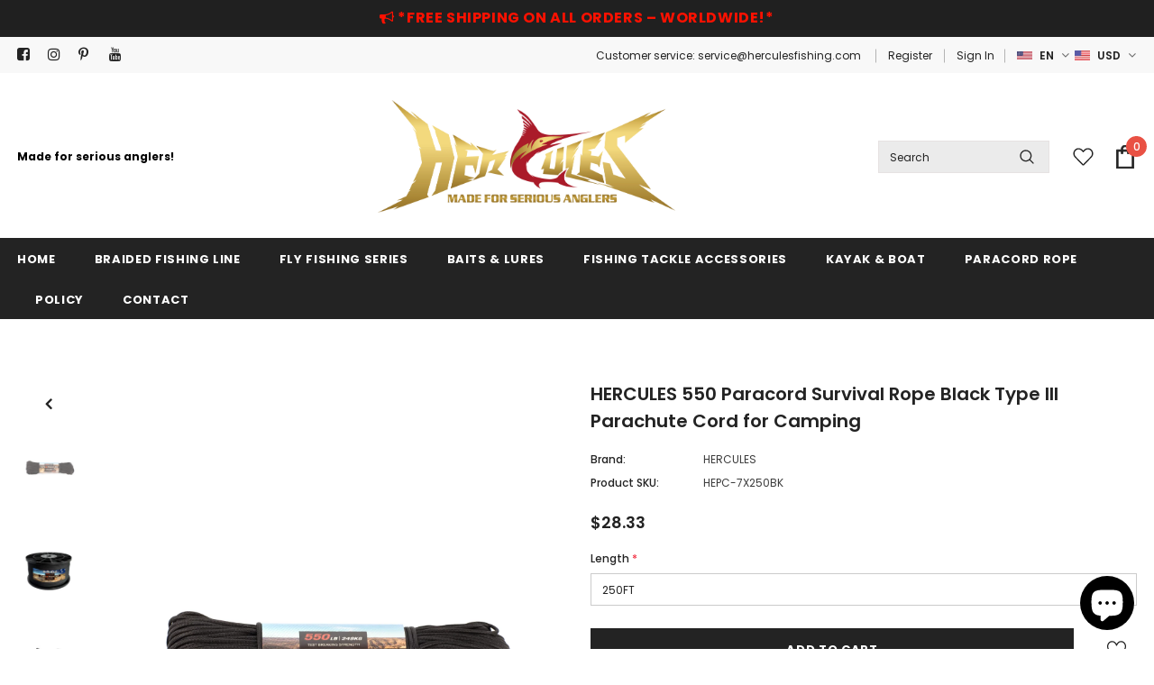

--- FILE ---
content_type: text/html; charset=utf-8
request_url: https://herculesfishing.com/products/hercules-550-paracord-survival-rope-black-type-iii-parachute-cord-for-camping
body_size: 46372
content:
<!doctype html>
<!--[if lt IE 7]><html class="no-js lt-ie9 lt-ie8 lt-ie7" lang="en"> <![endif]-->
<!--[if IE 7]><html class="no-js lt-ie9 lt-ie8" lang="en"> <![endif]-->
<!--[if IE 8]><html class="no-js lt-ie9" lang="en"> <![endif]-->
<!--[if IE 9 ]><html class="ie9 no-js"> <![endif]-->
<!--[if (gt IE 9)|!(IE)]><!--> <html class="no-js"> <!--<![endif]-->
  <!-- Meta Pixel Code -->
<script>
!function(f,b,e,v,n,t,s)
{if(f.fbq)return;n=f.fbq=function(){n.callMethod?
n.callMethod.apply(n,arguments):n.queue.push(arguments)};
if(!f._fbq)f._fbq=n;n.push=n;n.loaded=!0;n.version='2.0';
n.queue=[];t=b.createElement(e);t.async=!0;
t.src=v;s=b.getElementsByTagName(e)[0];
s.parentNode.insertBefore(t,s)}(window, document,'script',
'https://connect.facebook.net/en_US/fbevents.js');
fbq('init', '256855086738880');
fbq('track', 'PageView');
</script>
<noscript><img height="1" width="1" style="display:none"
src="https://www.facebook.com/tr?id=256855086738880&ev=PageView&noscript=1"
/></noscript>
<!-- End Meta Pixel Code -->  
  <head>
<!-- Google tag (gtag.js) -->
<script async src="https://www.googletagmanager.com/gtag/js?id=AW-1039674574"></script>
<script>
  window.dataLayer = window.dataLayer || [];
  function gtag(){dataLayer.push(arguments);}
  gtag('js', new Date());

  gtag('config', 'AW-1039674574');
</script>
  <!-- Google Tag Manager -->
<script>(function(w,d,s,l,i){w[l]=w[l]||[];w[l].push({'gtm.start':
new Date().getTime(),event:'gtm.js'});var f=d.getElementsByTagName(s)[0],
j=d.createElement(s),dl=l!='dataLayer'?'&l='+l:'';j.async=true;j.src=
'https://www.googletagmanager.com/gtm.js?id='+i+dl;f.parentNode.insertBefore(j,f);
})(window,document,'script','dataLayer','GTM-PTS8W3X');</script>
<!-- End Google Tag Manager -->
  <meta name="google-site-verification" content="uQQEfIem6YQMwck-SPIuqcfthOxrulEafgQ7JRrOHxA" />
  <!-- Basic page needs ================================================== -->
  <meta charset="utf-8">
  <meta http-equiv="X-UA-Compatible" content="IE=edge,chrome=1">
	
  <!-- Title and description ================================================== -->
  <title>
  HERCULES 550 Paracord Survival Rope Black Type III Parachute Cord for  &ndash; HERCULES Fishing
  </title>

  
  <meta name="description" content="PARACORD IS ONE OF THE MOST VERSATILE NYLON CORDS ON THE PLANET Also known as 550 paracord, 550 cord, para cord, paracord survival. Para cord 550 comprises 7 triple twisted strands with a braided sheath structure for maximum strength, and it also provides an excellent balance between toughness and flexibility. No frill">
  
  <!-- Header hook for plugins ================================ -->
  <script>window.performance && window.performance.mark && window.performance.mark('shopify.content_for_header.start');</script><meta id="shopify-digital-wallet" name="shopify-digital-wallet" content="/78067433785/digital_wallets/dialog">
<meta name="shopify-checkout-api-token" content="26e5c4b64df52dcc8f22bf8475e0cb3d">
<meta id="in-context-paypal-metadata" data-shop-id="78067433785" data-venmo-supported="false" data-environment="production" data-locale="en_US" data-paypal-v4="true" data-currency="USD">
<link rel="alternate" hreflang="x-default" href="https://herculesfishing.com/products/hercules-550-paracord-survival-rope-black-type-iii-parachute-cord-for-camping">
<link rel="alternate" hreflang="en" href="https://herculesfishing.com/products/hercules-550-paracord-survival-rope-black-type-iii-parachute-cord-for-camping">
<link rel="alternate" hreflang="fr" href="https://herculesfishing.com/fr/products/hercules-550-paracord-survival-rope-black-type-iii-parachute-cord-for-camping">
<link rel="alternate" hreflang="de" href="https://herculesfishing.com/de/products/hercules-550-paracord-survival-rope-black-type-iii-parachute-cord-for-camping">
<link rel="alternate" hreflang="it" href="https://herculesfishing.com/it/products/hercules-550-paracord-survival-rope-black-type-iii-parachute-cord-for-camping">
<link rel="alternate" hreflang="es" href="https://herculesfishing.com/es/products/hercules-550-paracord-survival-rope-black-type-iii-parachute-cord-for-camping">
<link rel="alternate" type="application/json+oembed" href="https://herculesfishing.com/products/hercules-550-paracord-survival-rope-black-type-iii-parachute-cord-for-camping.oembed">
<script async="async" src="/checkouts/internal/preloads.js?locale=en-US"></script>
<script id="shopify-features" type="application/json">{"accessToken":"26e5c4b64df52dcc8f22bf8475e0cb3d","betas":["rich-media-storefront-analytics"],"domain":"herculesfishing.com","predictiveSearch":true,"shopId":78067433785,"locale":"en"}</script>
<script>var Shopify = Shopify || {};
Shopify.shop = "ea50cf-2.myshopify.com";
Shopify.locale = "en";
Shopify.currency = {"active":"USD","rate":"1.0"};
Shopify.country = "US";
Shopify.theme = {"name":"Theme herculespro","id":152297931065,"schema_name":"Ella","schema_version":"4.1.0","theme_store_id":null,"role":"main"};
Shopify.theme.handle = "null";
Shopify.theme.style = {"id":null,"handle":null};
Shopify.cdnHost = "herculesfishing.com/cdn";
Shopify.routes = Shopify.routes || {};
Shopify.routes.root = "/";</script>
<script type="module">!function(o){(o.Shopify=o.Shopify||{}).modules=!0}(window);</script>
<script>!function(o){function n(){var o=[];function n(){o.push(Array.prototype.slice.apply(arguments))}return n.q=o,n}var t=o.Shopify=o.Shopify||{};t.loadFeatures=n(),t.autoloadFeatures=n()}(window);</script>
<script id="shop-js-analytics" type="application/json">{"pageType":"product"}</script>
<script defer="defer" async type="module" src="//herculesfishing.com/cdn/shopifycloud/shop-js/modules/v2/client.init-shop-cart-sync_BT-GjEfc.en.esm.js"></script>
<script defer="defer" async type="module" src="//herculesfishing.com/cdn/shopifycloud/shop-js/modules/v2/chunk.common_D58fp_Oc.esm.js"></script>
<script defer="defer" async type="module" src="//herculesfishing.com/cdn/shopifycloud/shop-js/modules/v2/chunk.modal_xMitdFEc.esm.js"></script>
<script type="module">
  await import("//herculesfishing.com/cdn/shopifycloud/shop-js/modules/v2/client.init-shop-cart-sync_BT-GjEfc.en.esm.js");
await import("//herculesfishing.com/cdn/shopifycloud/shop-js/modules/v2/chunk.common_D58fp_Oc.esm.js");
await import("//herculesfishing.com/cdn/shopifycloud/shop-js/modules/v2/chunk.modal_xMitdFEc.esm.js");

  window.Shopify.SignInWithShop?.initShopCartSync?.({"fedCMEnabled":true,"windoidEnabled":true});

</script>
<script id="__st">var __st={"a":78067433785,"offset":-28800,"reqid":"98e28ed3-efac-4b79-a999-0b335eebbf4d-1769431929","pageurl":"herculesfishing.com\/products\/hercules-550-paracord-survival-rope-black-type-iii-parachute-cord-for-camping","u":"9dbb9edbba84","p":"product","rtyp":"product","rid":8790753706297};</script>
<script>window.ShopifyPaypalV4VisibilityTracking = true;</script>
<script id="captcha-bootstrap">!function(){'use strict';const t='contact',e='account',n='new_comment',o=[[t,t],['blogs',n],['comments',n],[t,'customer']],c=[[e,'customer_login'],[e,'guest_login'],[e,'recover_customer_password'],[e,'create_customer']],r=t=>t.map((([t,e])=>`form[action*='/${t}']:not([data-nocaptcha='true']) input[name='form_type'][value='${e}']`)).join(','),a=t=>()=>t?[...document.querySelectorAll(t)].map((t=>t.form)):[];function s(){const t=[...o],e=r(t);return a(e)}const i='password',u='form_key',d=['recaptcha-v3-token','g-recaptcha-response','h-captcha-response',i],f=()=>{try{return window.sessionStorage}catch{return}},m='__shopify_v',_=t=>t.elements[u];function p(t,e,n=!1){try{const o=window.sessionStorage,c=JSON.parse(o.getItem(e)),{data:r}=function(t){const{data:e,action:n}=t;return t[m]||n?{data:e,action:n}:{data:t,action:n}}(c);for(const[e,n]of Object.entries(r))t.elements[e]&&(t.elements[e].value=n);n&&o.removeItem(e)}catch(o){console.error('form repopulation failed',{error:o})}}const l='form_type',E='cptcha';function T(t){t.dataset[E]=!0}const w=window,h=w.document,L='Shopify',v='ce_forms',y='captcha';let A=!1;((t,e)=>{const n=(g='f06e6c50-85a8-45c8-87d0-21a2b65856fe',I='https://cdn.shopify.com/shopifycloud/storefront-forms-hcaptcha/ce_storefront_forms_captcha_hcaptcha.v1.5.2.iife.js',D={infoText:'Protected by hCaptcha',privacyText:'Privacy',termsText:'Terms'},(t,e,n)=>{const o=w[L][v],c=o.bindForm;if(c)return c(t,g,e,D).then(n);var r;o.q.push([[t,g,e,D],n]),r=I,A||(h.body.append(Object.assign(h.createElement('script'),{id:'captcha-provider',async:!0,src:r})),A=!0)});var g,I,D;w[L]=w[L]||{},w[L][v]=w[L][v]||{},w[L][v].q=[],w[L][y]=w[L][y]||{},w[L][y].protect=function(t,e){n(t,void 0,e),T(t)},Object.freeze(w[L][y]),function(t,e,n,w,h,L){const[v,y,A,g]=function(t,e,n){const i=e?o:[],u=t?c:[],d=[...i,...u],f=r(d),m=r(i),_=r(d.filter((([t,e])=>n.includes(e))));return[a(f),a(m),a(_),s()]}(w,h,L),I=t=>{const e=t.target;return e instanceof HTMLFormElement?e:e&&e.form},D=t=>v().includes(t);t.addEventListener('submit',(t=>{const e=I(t);if(!e)return;const n=D(e)&&!e.dataset.hcaptchaBound&&!e.dataset.recaptchaBound,o=_(e),c=g().includes(e)&&(!o||!o.value);(n||c)&&t.preventDefault(),c&&!n&&(function(t){try{if(!f())return;!function(t){const e=f();if(!e)return;const n=_(t);if(!n)return;const o=n.value;o&&e.removeItem(o)}(t);const e=Array.from(Array(32),(()=>Math.random().toString(36)[2])).join('');!function(t,e){_(t)||t.append(Object.assign(document.createElement('input'),{type:'hidden',name:u})),t.elements[u].value=e}(t,e),function(t,e){const n=f();if(!n)return;const o=[...t.querySelectorAll(`input[type='${i}']`)].map((({name:t})=>t)),c=[...d,...o],r={};for(const[a,s]of new FormData(t).entries())c.includes(a)||(r[a]=s);n.setItem(e,JSON.stringify({[m]:1,action:t.action,data:r}))}(t,e)}catch(e){console.error('failed to persist form',e)}}(e),e.submit())}));const S=(t,e)=>{t&&!t.dataset[E]&&(n(t,e.some((e=>e===t))),T(t))};for(const o of['focusin','change'])t.addEventListener(o,(t=>{const e=I(t);D(e)&&S(e,y())}));const B=e.get('form_key'),M=e.get(l),P=B&&M;t.addEventListener('DOMContentLoaded',(()=>{const t=y();if(P)for(const e of t)e.elements[l].value===M&&p(e,B);[...new Set([...A(),...v().filter((t=>'true'===t.dataset.shopifyCaptcha))])].forEach((e=>S(e,t)))}))}(h,new URLSearchParams(w.location.search),n,t,e,['guest_login'])})(!0,!0)}();</script>
<script integrity="sha256-4kQ18oKyAcykRKYeNunJcIwy7WH5gtpwJnB7kiuLZ1E=" data-source-attribution="shopify.loadfeatures" defer="defer" src="//herculesfishing.com/cdn/shopifycloud/storefront/assets/storefront/load_feature-a0a9edcb.js" crossorigin="anonymous"></script>
<script data-source-attribution="shopify.dynamic_checkout.dynamic.init">var Shopify=Shopify||{};Shopify.PaymentButton=Shopify.PaymentButton||{isStorefrontPortableWallets:!0,init:function(){window.Shopify.PaymentButton.init=function(){};var t=document.createElement("script");t.src="https://herculesfishing.com/cdn/shopifycloud/portable-wallets/latest/portable-wallets.en.js",t.type="module",document.head.appendChild(t)}};
</script>
<script data-source-attribution="shopify.dynamic_checkout.buyer_consent">
  function portableWalletsHideBuyerConsent(e){var t=document.getElementById("shopify-buyer-consent"),n=document.getElementById("shopify-subscription-policy-button");t&&n&&(t.classList.add("hidden"),t.setAttribute("aria-hidden","true"),n.removeEventListener("click",e))}function portableWalletsShowBuyerConsent(e){var t=document.getElementById("shopify-buyer-consent"),n=document.getElementById("shopify-subscription-policy-button");t&&n&&(t.classList.remove("hidden"),t.removeAttribute("aria-hidden"),n.addEventListener("click",e))}window.Shopify?.PaymentButton&&(window.Shopify.PaymentButton.hideBuyerConsent=portableWalletsHideBuyerConsent,window.Shopify.PaymentButton.showBuyerConsent=portableWalletsShowBuyerConsent);
</script>
<script>
  function portableWalletsCleanup(e){e&&e.src&&console.error("Failed to load portable wallets script "+e.src);var t=document.querySelectorAll("shopify-accelerated-checkout .shopify-payment-button__skeleton, shopify-accelerated-checkout-cart .wallet-cart-button__skeleton"),e=document.getElementById("shopify-buyer-consent");for(let e=0;e<t.length;e++)t[e].remove();e&&e.remove()}function portableWalletsNotLoadedAsModule(e){e instanceof ErrorEvent&&"string"==typeof e.message&&e.message.includes("import.meta")&&"string"==typeof e.filename&&e.filename.includes("portable-wallets")&&(window.removeEventListener("error",portableWalletsNotLoadedAsModule),window.Shopify.PaymentButton.failedToLoad=e,"loading"===document.readyState?document.addEventListener("DOMContentLoaded",window.Shopify.PaymentButton.init):window.Shopify.PaymentButton.init())}window.addEventListener("error",portableWalletsNotLoadedAsModule);
</script>

<script type="module" src="https://herculesfishing.com/cdn/shopifycloud/portable-wallets/latest/portable-wallets.en.js" onError="portableWalletsCleanup(this)" crossorigin="anonymous"></script>
<script nomodule>
  document.addEventListener("DOMContentLoaded", portableWalletsCleanup);
</script>

<link id="shopify-accelerated-checkout-styles" rel="stylesheet" media="screen" href="https://herculesfishing.com/cdn/shopifycloud/portable-wallets/latest/accelerated-checkout-backwards-compat.css" crossorigin="anonymous">
<style id="shopify-accelerated-checkout-cart">
        #shopify-buyer-consent {
  margin-top: 1em;
  display: inline-block;
  width: 100%;
}

#shopify-buyer-consent.hidden {
  display: none;
}

#shopify-subscription-policy-button {
  background: none;
  border: none;
  padding: 0;
  text-decoration: underline;
  font-size: inherit;
  cursor: pointer;
}

#shopify-subscription-policy-button::before {
  box-shadow: none;
}

      </style>

<script>window.performance && window.performance.mark && window.performance.mark('shopify.content_for_header.end');</script>
  <!-- Product meta ================================================== -->
  


  <meta property="og:type" content="product">
  <meta property="og:title" content="HERCULES 550 Paracord Survival Rope Black Type III Parachute Cord for Camping">
  
  <meta property="og:image" content="http://herculesfishing.com/cdn/shop/files/HEPC-7XBK250_grande.jpg?v=1752913348">
  <meta property="og:image:secure_url" content="https://herculesfishing.com/cdn/shop/files/HEPC-7XBK250_grande.jpg?v=1752913348">
  
  <meta property="og:image" content="http://herculesfishing.com/cdn/shop/files/HEBK1000-1_grande.jpg?v=1752913348">
  <meta property="og:image:secure_url" content="https://herculesfishing.com/cdn/shop/files/HEBK1000-1_grande.jpg?v=1752913348">
  
  <meta property="og:image" content="http://herculesfishing.com/cdn/shop/files/BK1000-2_grande.jpg?v=1752913348">
  <meta property="og:image:secure_url" content="https://herculesfishing.com/cdn/shop/files/BK1000-2_grande.jpg?v=1752913348">
  
  <meta property="og:price:amount" content="12.53">
  <meta property="og:price:currency" content="USD">


  <meta property="og:description" content="PARACORD IS ONE OF THE MOST VERSATILE NYLON CORDS ON THE PLANET Also known as 550 paracord, 550 cord, para cord, paracord survival. Para cord 550 comprises 7 triple twisted strands with a braided sheath structure for maximum strength, and it also provides an excellent balance between toughness and flexibility. No frill">


  <meta property="og:url" content="https://herculesfishing.com/products/hercules-550-paracord-survival-rope-black-type-iii-parachute-cord-for-camping">
  <meta property="og:site_name" content="HERCULES Fishing">
  <!-- /snippets/twitter-card.liquid -->





  <meta name="twitter:card" content="product">
  <meta name="twitter:title" content="HERCULES 550 Paracord Survival Rope Black Type III Parachute Cord for Camping">
  <meta name="twitter:description" content="PARACORD IS ONE OF THE MOST VERSATILE NYLON CORDS ON THE PLANET Also known as 550 paracord, 550 cord, para cord, paracord survival. Para cord 550 comprises 7 triple twisted strands with a braided sheath structure for maximum strength, and it also provides an excellent balance between toughness and flexibility. No frills paracord that hold up environmental wear and tear, making it an ideal option for primary outdoor use. HERCULES real paracord features the brightest and most vibrant colors, with multiple length options available in hanks and spools. A paracord means you&#39;re ready for thousands of outdoor tasks, including camping, hiking, fishing, hunting, boating, survival training, DIY crafting, and making paracord projects, among many others. Softest And Easiest To Use 550 cord spool is better than a 750lb thick paracord if you require the paracord string to fit through tiny">
  <meta name="twitter:image" content="https://herculesfishing.com/cdn/shop/files/HEPC-7XBK250_medium.jpg?v=1752913348">
  <meta name="twitter:image:width" content="240">
  <meta name="twitter:image:height" content="240">
  <meta name="twitter:label1" content="Price">
  <meta name="twitter:data1" content="From $12.53 USD">
  
  <meta name="twitter:label2" content="Brand">
  <meta name="twitter:data2" content="HERCULES">
  



  <!-- Helpers ================================================== -->
  <link rel="canonical" href="https://herculesfishing.com/products/hercules-550-paracord-survival-rope-black-type-iii-parachute-cord-for-camping">
  <link canonical-shop-url="https://herculesfishing.com/">
  <meta name="viewport" content="width=device-width, initial-scale=1, maximum-scale=1, user-scalable=0, minimal-ui">
  <link rel="preload" href="//herculesfishing.com/cdn/shop/t/2/assets/vendor.min.css?v=165367215043409683411686639691" as="style">
  <!-- <link rel="preload" href="//herculesfishing.com/cdn/shop/t/2/assets/theme-styles.css?v=89506525598287936941686639732" as="style">
  <link rel="preload" href="//herculesfishing.com/cdn/shop/t/2/assets/theme-styles-responsive.css?v=48516630077327146861686639732" as="style"> -->
  <link rel="preload" href="//herculesfishing.com/cdn/shop/t/2/assets/theme.min.css?v=123947364590399540921686639732" as="style">
  <link rel="preload" href="//herculesfishing.com/cdn/shop/t/2/assets/theme-settings.css?v=36924693399724922811726282595" as="style">
  <link rel="preload" href="//herculesfishing.com/cdn/shop/t/2/assets/header-05.css?v=132394494759809378591686639690" as="style">
  <link rel="preload" href="//herculesfishing.com/cdn/shop/t/2/assets/header-06.css?v=72127296045303638931686639690" as="style">
  <link rel="preload" href="//herculesfishing.com/cdn/shop/t/2/assets/header-07.css?v=76819790554421693091686639690" as="style">
  <link rel="preload" href="//herculesfishing.com/cdn/shop/t/2/assets/footer-06.css?v=44150507389243462391686639690" as="style">
  <link rel="preload" href="//herculesfishing.com/cdn/shop/t/2/assets/footer-07.css?v=98128527296320222641686639690" as="style">
  <link rel="preload" href="//herculesfishing.com/cdn/shop/t/2/assets/footer-08.css?v=17161311055609253561686639690" as="style">
  <link rel="preload" href="//herculesfishing.com/cdn/shop/t/2/assets/product-skin.css?v=158450100908200085411686639691" as="style">
  <link rel="preload" href="//herculesfishing.com/cdn/shop/t/2/assets/layout_style_1170.css?v=17544384270222676041686639691" as="style">
  <link rel="preload" href="//herculesfishing.com/cdn/shop/t/2/assets/layout_style_fullwidth.css?v=55082796671512182581686639691" as="style">
  <link rel="preload" href="//herculesfishing.com/cdn/shop/t/2/assets/layout_style_flower.css?v=85421239108260447431686639691" as="style">

  <!-- Favicon -->
  
  <link rel="shortcut icon" href="//herculesfishing.com/cdn/shop/files/LOGO_32x32.jpg?v=1687664787" type="image/png">
  
  
  <!-- Styles -->
  <style data-shopify>
    

        
        
        
        

        @font-face { font-display: swap;
  font-family: Poppins;
  font-weight: 400;
  font-style: normal;
  src: url("//herculesfishing.com/cdn/fonts/poppins/poppins_n4.0ba78fa5af9b0e1a374041b3ceaadf0a43b41362.woff2") format("woff2"),
       url("//herculesfishing.com/cdn/fonts/poppins/poppins_n4.214741a72ff2596839fc9760ee7a770386cf16ca.woff") format("woff");
}

        @font-face { font-display: swap;
  font-family: Poppins;
  font-weight: 500;
  font-style: normal;
  src: url("//herculesfishing.com/cdn/fonts/poppins/poppins_n5.ad5b4b72b59a00358afc706450c864c3c8323842.woff2") format("woff2"),
       url("//herculesfishing.com/cdn/fonts/poppins/poppins_n5.33757fdf985af2d24b32fcd84c9a09224d4b2c39.woff") format("woff");
}

        @font-face { font-display: swap;
  font-family: Poppins;
  font-weight: 600;
  font-style: normal;
  src: url("//herculesfishing.com/cdn/fonts/poppins/poppins_n6.aa29d4918bc243723d56b59572e18228ed0786f6.woff2") format("woff2"),
       url("//herculesfishing.com/cdn/fonts/poppins/poppins_n6.5f815d845fe073750885d5b7e619ee00e8111208.woff") format("woff");
}

        @font-face { font-display: swap;
  font-family: Poppins;
  font-weight: 700;
  font-style: normal;
  src: url("//herculesfishing.com/cdn/fonts/poppins/poppins_n7.56758dcf284489feb014a026f3727f2f20a54626.woff2") format("woff2"),
       url("//herculesfishing.com/cdn/fonts/poppins/poppins_n7.f34f55d9b3d3205d2cd6f64955ff4b36f0cfd8da.woff") format("woff");
}


		

        
			
        
      
    :root {
      --font_size: 12px;
      --font_size_minus1: 11px;
      --font_size_minus2: 10px;
      --font_size_minus3: 9px;
      --font_size_minus4: 8px;
      --font_size_plus1: 13px;
      --font_size_plus2: 14px;
      --font_size_plus3: 15px;
      --font_size_plus4: 16px;
      --font_size_plus6: 18px;
      --font_size_plus7: 19px;
      --font_size_plus8: 20px;
      --font_size_plus9: 21px;
      --font_size_plus10: 22px;
      --font_size_plus12: 24px;
      --font_size_plus13: 25px;
      --font_size_plus14: 26px;
      --font_size_plus16: 28px;
      --font_size_plus18: 30px;
      --font_size_plus21: 33px;
      --font_size_plus22: 34px;
      --font_size_plus23: 35px;
      --font_size_plus24: 36px;
      --font_size_plus33: 45px;

	  --fonts_name: Poppins,sans-serif;
	  --fonts_name_2: ;

      /* Color */
      --body_bg: #ffffff;
      --body_color: #3c3c3c;
      --link_color: #0688e2;
      --link_color_hover: #232323;

      /* Breadcrumb */
      --breadcrumb_color : #999999;
      --breadcrumb_text_transform : capitalize;

      /* Header and Title */
      --page_title_font_size: 20px;
      --page_title_font_size_minus4: 16px;
      --page_title_font_size_plus5: 25px;
      --page_title_color: #232323;
      --page_title_text_align : left;

      /* Product  */
      --product_text_transform : none;
      --product_name_text_align : center;
      --color_title_pr: #232323;
      --color_title_pr_hover: #232323;
      --color_vendor : #232323;
      --sale_text : #ffffff;
      --bg_sale : #e95144;
      --custom_label_text : #ffffff;
      --custom_label_bg : #323232;
      --bundle_label_text : #ffffff;
      --bundle_label_bg : #232323;
      --new_label_text : #323232;
      --new_label_bg : #ffffff;
      --new_label_border : #f6f6f6;
      --sold_out_text : #ffffff;
      --bg_sold_out : #c1c1c1;
      --color_price: #232323;
      --color_price_sale: #e95144;
      --color_compare_price: #969696;
      --color_compare_product: #fff;
      
        --color_quick_view: rgba(255, 255, 255, 0.7);
        --bg_quick_view: rgba(0, 0, 0, 0.8);
      
      --color_wishlist: #232323;
      --bg_wishlist: #ffffff;
      --bg_wishlist_active: #ffe5e5;


      /* Button 1 */
      --background_1: #232323;
      --color_1 : #ffffff;
      --border_1 : #232323;

      /* Button 2 */
      --background_2: #ffffff;
      --color_2 : #232323;
      --border_2 : #232323;

      /* Button 3 */
      --background_3: #e95144;
      --color_3 : #ffffff;
      --border_3 : #e95144;


      /* Border Color */
      --border_widget_title : #e0e0e0;
      --border_color_1 : #ebebeb;
      --border_color_2: #e7e7e7;
      --border_page_title: #eaeaea;
      --border_input: #cbcbcb;
      --border_checkbox: #d0d0d0;
      --border_dropdown: #dadada;
      --border_bt_sidebar : #e6e6e6;
      --color_ipt: #3c3c3c;
      --color_icon_drop: #6b6b6b;

      
      --color_slick_arrow: #323232;
      --color_border_slick_arrow: #323232;
      --color_bg_slick_arrow: #ffffff;
      

      /*color Mobile*/

      --color_menu_mb: #232323;
      --color_menu_level3: #3c3c3c;

      /* Mixin ================= */
      
          --padding_btn: 8px 15px 6px;
          --padding_btn_bundle: 10px 15px 8px 15px;
          --padding_btn_qv_add_to_cart: 12px 15px 10px;
          --font_size_btn: 13px;
          --letter_spacing_btn: .05em;
      

      
      
          --color-price-box: var(--color_compare_price);
      

      --color_review: #232323;
      --color_review_empty: #232323;

      --border-product-image: #e6e6e6;

      
      --border-radius-17: 17px;
      --border-radius-50: 50%;
      
    }
</style>
  <link href="//herculesfishing.com/cdn/shop/t/2/assets/vendor.min.css?v=165367215043409683411686639691" rel="stylesheet" type="text/css" media="all" />
<link href="//herculesfishing.com/cdn/shop/t/2/assets/theme-styles.css?v=89506525598287936941686639732" rel="stylesheet" type="text/css" media="all" />
<link href="//herculesfishing.com/cdn/shop/t/2/assets/theme-styles-responsive.css?v=48516630077327146861686639732" rel="stylesheet" type="text/css" media="all" />
<!-- <link href="//herculesfishing.com/cdn/shop/t/2/assets/theme.min.css?v=123947364590399540921686639732" rel="stylesheet" type="text/css" media="all" /> -->
<link href="//herculesfishing.com/cdn/shop/t/2/assets/theme-settings.css?v=36924693399724922811726282595" rel="stylesheet" type="text/css" media="all" />





















  
   <!-- Scripts -->
  <script src="//herculesfishing.com/cdn/shop/t/2/assets/jquery.min.js?v=56888366816115934351686639691" type="text/javascript"></script>
<script src="//herculesfishing.com/cdn/shop/t/2/assets/jquery-cookie.min.js?v=72365755745404048181686639691" type="text/javascript"></script>
<script src="//herculesfishing.com/cdn/shop/t/2/assets/lazysizes.min.js?v=84414966064882348651686639691" type="text/javascript"></script>

<script>
  	window.lazySizesConfig = window.lazySizesConfig || {};
    lazySizesConfig.loadMode = 1;
    window.lazySizesConfig.init = false;
    lazySizes.init();
  
    window.ajax_cart = "upsell";
    window.money_format = "${{amount}}";//"${{amount}} USD";
    window.shop_currency = "USD";
    window.show_multiple_currencies = true;
    window.use_color_swatch = false;
    window.color_swatch_style = "variant";
    window.enable_sidebar_multiple_choice = true;
    window.file_url = "//herculesfishing.com/cdn/shop/files/?v=235";
    window.asset_url = "";
    window.router = "";
    window.swatch_recently = "color";
    window.layout_style = "layout_style_1";
    window.product_style = "default";
    
    window.inventory_text = {
        in_stock: "In stock",
        many_in_stock: "Many in stock",
        out_of_stock: "Out of stock",
        add_to_cart: "Add to cart",
        add_all_to_cart: "Add all to Cart",
        sold_out: "Sold Out",
        select_options : "Select options",
        unavailable: "Sold Out",
        view_all_collection: "View All",
        no_more_product: "No more product",
        show_options: "Show Variants",
        hide_options: "Hide Variants",
        adding : "Adding",
        thank_you : "Thank You",
        add_more : "Add More",
        cart_feedback : "Added",
        add_wishlist : "Add to Wish List",
        remove_wishlist : "Remove Wish List",
        add_wishlist_1 : "Add to wishlist",
        remove_wishlist_1 : "Remove wishlist",
        previous: "Prev",
        next: "Next",
      	pre_order : "Pre Order",
        hotStock: "Hurry up! only [inventory] left",
        view_more: "View All",
        view_less : "View Less",
        days : "Days",
        hours : "Hours",
        mins : "Mins",
        secs : "Secs",

        customlabel: "Custom Label",
        newlabel: "New",
        salelabel: "Sale",
        soldoutlabel: "Sold Out",
        bundlelabel: "Bundle",

        message_compare : "You must select at least two products to compare!",
        message_iscart : "is added to your shopping cart.",

        add_compare : "Add to compare",
        remove_compare : "Remove compare",
        remove: "Remove",
        warning_quantity: "Maximum quantity",
    };
    window.multi_lang = false;
    window.infinity_scroll_feature = true;
    window.newsletter_popup = false;
    window.hidden_newsletter = false;
    window.option_ptoduct1 = "size";
    window.option_ptoduct2 = "color";
    window.option_ptoduct3 = "option 3"

    /* Free Shipping Message */
    window.free_shipping_color1 = "#F44336";  
    window.free_shipping_color2 = "#FF9800";
    window.free_shipping_color3 = "#69c69c";
    window.free_shipping_price = 800;
    window.free_shipping_text = {
        free_shipping_message_1: "You qualify for free shipping!",
        free_shipping_message_2:"Only",
        free_shipping_message_3: "away from",
        free_shipping_message_4: "free shipping",
        free_shipping_1: "Free",
        free_shipping_2: "TBD",
    }

</script>



  <!--[if lt IE 9]>
  <script src="//html5shiv.googlecode.com/svn/trunk/html5.js" type="text/javascript"></script>
  <![endif]-->

  
  
  

  <script>

    Shopify.productOptionsMap = {};
    Shopify.quickViewOptionsMap = {};

    Shopify.updateOptionsInSelector = function(selectorIndex, wrapperSlt) {
        Shopify.optionsMap = wrapperSlt === '.product' ? Shopify.productOptionsMap : Shopify.quickViewOptionsMap;

        switch (selectorIndex) {
            case 0:
                var key = 'root';
                var selector = $(wrapperSlt + ' .single-option-selector:eq(0)');
                break;
            case 1:
                var key = $(wrapperSlt + ' .single-option-selector:eq(0)').val();
                var selector = $(wrapperSlt + ' .single-option-selector:eq(1)');
                break;
            case 2:
                var key = $(wrapperSlt + ' .single-option-selector:eq(0)').val();
                key += ' / ' + $(wrapperSlt + ' .single-option-selector:eq(1)').val();
                var selector = $(wrapperSlt + ' .single-option-selector:eq(2)');
        }

        var initialValue = selector.val();
        selector.empty();

        var availableOptions = Shopify.optionsMap[key];

        if (availableOptions && availableOptions.length) {
            for (var i = 0; i < availableOptions.length; i++) {
                var option = availableOptions[i].replace('-sold-out','');
                var newOption = $('<option></option>').val(option).html(option);

                selector.append(newOption);
            }

            $(wrapperSlt + ' .swatch[data-option-index="' + selectorIndex + '"] .swatch-element').each(function() {
                // debugger;
                if ($.inArray($(this).attr('data-value'), availableOptions) !== -1) {
                    $(this).addClass('available').removeClass('soldout').find(':radio').prop('disabled',false).prop('checked',true);
                }
                else {
                    if ($.inArray($(this).attr('data-value') + '-sold-out', availableOptions) !== -1) {
                        $(this).addClass('available').addClass('soldout').find(':radio').prop('disabled',false).prop('checked',true);
                    } else {
                        $(this).removeClass('available').addClass('soldout').find(':radio').prop('disabled',true).prop('checked',false);
                    }
                    
                }
            });

            if ($.inArray(initialValue, availableOptions) !== -1) {
                selector.val(initialValue);
            }

            selector.trigger('change');
        };
    };

    Shopify.linkOptionSelectors = function(product, wrapperSlt, check) {
        // Building our mapping object.
        Shopify.optionsMap = wrapperSlt === '.product' ? Shopify.productOptionsMap : Shopify.quickViewOptionsMap;
        var arr_1= [],
            arr_2= [],
            arr_3= [];
        for (var i = 0; i < product.variants.length; i++) {
            var variant = product.variants[i];

            if (variant) {
                if (window.use_color_swatch) {
                    if (variant.available) {
                        // Gathering values for the 1st drop-down.
                        Shopify.optionsMap['root'] = Shopify.optionsMap['root'] || [];

                        if ($.inArray(variant.option1 + '-sold-out', Shopify.optionsMap['root']) !== -1) {
                            Shopify.optionsMap['root'].pop();
                        } 

                        arr_1.push(variant.option1);
                        arr_1 = $.unique(arr_1);

                        Shopify.optionsMap['root'].push(variant.option1);

                        Shopify.optionsMap['root'] = Shopify.uniq(Shopify.optionsMap['root']);

                        // Gathering values for the 2nd drop-down.
                        if (product.options.length > 1) {
                        var key = variant.option1;
                            Shopify.optionsMap[key] = Shopify.optionsMap[key] || [];
                            // if ($.inArray(variant.option2 + '-sold-out', Shopify.optionsMap[key]) !== -1) {
                            //     Shopify.optionsMap[key].pop();
                            // } 
                            Shopify.optionsMap[key].push(variant.option2);
                            if ($.inArray(variant.option2, arr_2) === -1) {
                                arr_2.push(variant.option2);
                                arr_2 = $.unique(arr_2);
                            }
                            Shopify.optionsMap[key] = Shopify.uniq(Shopify.optionsMap[key]);
                        }

                        // Gathering values for the 3rd drop-down.
                        if (product.options.length === 3) {
                            var key = variant.option1 + ' / ' + variant.option2;
                            Shopify.optionsMap[key] = Shopify.optionsMap[key] || [];
                            Shopify.optionsMap[key].push(variant.option3);

                            if ($.inArray(variant.option3, arr_3) === -1) {
                                arr_3.push(variant.option3);
                                arr_3 = $.unique(arr_3);
                            }
                            
                            Shopify.optionsMap[key] = Shopify.uniq(Shopify.optionsMap[key]);
                        }
                    } else {
                        // Gathering values for the 1st drop-down.
                        Shopify.optionsMap['root'] = Shopify.optionsMap['root'] || [];
                        if ($.inArray(variant.option1, arr_1) === -1) {
                            Shopify.optionsMap['root'].push(variant.option1 + '-sold-out');
                        }
                        
                        Shopify.optionsMap['root'] = Shopify.uniq(Shopify.optionsMap['root']);

                        // Gathering values for the 2nd drop-down.
                        if (product.options.length > 1) {
                            var key = variant.option1;
                            Shopify.optionsMap[key] = Shopify.optionsMap[key] || [];
                            // Shopify.optionsMap[key].push(variant.option2);

                            // if ($.inArray(variant.option2, arr_2) === -1) {
                                Shopify.optionsMap[key].push(variant.option2 + '-sold-out');
                            // }
                            
                            Shopify.optionsMap[key] = Shopify.uniq(Shopify.optionsMap[key]);
                        }

                        // Gathering values for the 3rd drop-down.
                        if (product.options.length === 3) {
                            var key = variant.option1 + ' / ' + variant.option2;
                            Shopify.optionsMap[key] = Shopify.optionsMap[key] || [];
//                             if ($.inArray(variant.option3, arr_3) === -1) {
                                Shopify.optionsMap[key].push(variant.option3 + '-sold-out');
//                             }
                            Shopify.optionsMap[key] = Shopify.uniq(Shopify.optionsMap[key]);
                        }

                    }
                } else {
                    // Gathering values for the 1st drop-down.
                    if (check) {
                        if (variant.available) {
                            Shopify.optionsMap['root'] = Shopify.optionsMap['root'] || [];
                            Shopify.optionsMap['root'].push(variant.option1);
                            Shopify.optionsMap['root'] = Shopify.uniq(Shopify.optionsMap['root']);

                            // Gathering values for the 2nd drop-down.
                            if (product.options.length > 1) {
                            var key = variant.option1;
                                Shopify.optionsMap[key] = Shopify.optionsMap[key] || [];
                                Shopify.optionsMap[key].push(variant.option2);
                                Shopify.optionsMap[key] = Shopify.uniq(Shopify.optionsMap[key]);
                            }

                            // Gathering values for the 3rd drop-down.
                            if (product.options.length === 3) {
                                var key = variant.option1 + ' / ' + variant.option2;
                                Shopify.optionsMap[key] = Shopify.optionsMap[key] || [];
                                Shopify.optionsMap[key].push(variant.option3);
                                Shopify.optionsMap[key] = Shopify.uniq(Shopify.optionsMap[key]);
                            }
                        }
                    } else {
                        Shopify.optionsMap['root'] = Shopify.optionsMap['root'] || [];

                        Shopify.optionsMap['root'].push(variant.option1);
                        Shopify.optionsMap['root'] = Shopify.uniq(Shopify.optionsMap['root']);

                        // Gathering values for the 2nd drop-down.
                        if (product.options.length > 1) {
                        var key = variant.option1;
                            Shopify.optionsMap[key] = Shopify.optionsMap[key] || [];
                            Shopify.optionsMap[key].push(variant.option2);
                            Shopify.optionsMap[key] = Shopify.uniq(Shopify.optionsMap[key]);
                        }

                        // Gathering values for the 3rd drop-down.
                        if (product.options.length === 3) {
                            var key = variant.option1 + ' / ' + variant.option2;
                            Shopify.optionsMap[key] = Shopify.optionsMap[key] || [];
                            Shopify.optionsMap[key].push(variant.option3);
                            Shopify.optionsMap[key] = Shopify.uniq(Shopify.optionsMap[key]);
                        }
                    }
                    
                }
            }
        };

        // Update options right away.
        Shopify.updateOptionsInSelector(0, wrapperSlt);

        if (product.options.length > 1) Shopify.updateOptionsInSelector(1, wrapperSlt);
        if (product.options.length === 3) Shopify.updateOptionsInSelector(2, wrapperSlt);

        // When there is an update in the first dropdown.
        $(wrapperSlt + " .single-option-selector:eq(0)").change(function() {
            Shopify.updateOptionsInSelector(1, wrapperSlt);
            if (product.options.length === 3) Shopify.updateOptionsInSelector(2, wrapperSlt);
            return true;
        });

        // When there is an update in the second dropdown.
        $(wrapperSlt + " .single-option-selector:eq(1)").change(function() {
            if (product.options.length === 3) Shopify.updateOptionsInSelector(2, wrapperSlt);
            return true;
        });
    };
</script>
  
  <script nomodule src="https://unpkg.com/@google/model-viewer/dist/model-viewer-legacy.js"></script>
  


<script>
    
    
    
    
    var gsf_conversion_data = {page_type : 'product', event : 'view_item', data : {product_data : [{variant_id : 47092736295225, product_id : 8790753706297, name : "HERCULES 550 Paracord Survival Rope Black Type III Parachute Cord for Camping", price : "28.33", currency : "USD", sku : "HEPC-7X250BK", brand : "HERCULES", variant : "250FT", category : ""}], total_price : "28.33", shop_currency : "USD"}};
    
</script>
<script src="https://cdn.shopify.com/extensions/e8878072-2f6b-4e89-8082-94b04320908d/inbox-1254/assets/inbox-chat-loader.js" type="text/javascript" defer="defer"></script>
<link href="https://monorail-edge.shopifysvc.com" rel="dns-prefetch">
<script>(function(){if ("sendBeacon" in navigator && "performance" in window) {try {var session_token_from_headers = performance.getEntriesByType('navigation')[0].serverTiming.find(x => x.name == '_s').description;} catch {var session_token_from_headers = undefined;}var session_cookie_matches = document.cookie.match(/_shopify_s=([^;]*)/);var session_token_from_cookie = session_cookie_matches && session_cookie_matches.length === 2 ? session_cookie_matches[1] : "";var session_token = session_token_from_headers || session_token_from_cookie || "";function handle_abandonment_event(e) {var entries = performance.getEntries().filter(function(entry) {return /monorail-edge.shopifysvc.com/.test(entry.name);});if (!window.abandonment_tracked && entries.length === 0) {window.abandonment_tracked = true;var currentMs = Date.now();var navigation_start = performance.timing.navigationStart;var payload = {shop_id: 78067433785,url: window.location.href,navigation_start,duration: currentMs - navigation_start,session_token,page_type: "product"};window.navigator.sendBeacon("https://monorail-edge.shopifysvc.com/v1/produce", JSON.stringify({schema_id: "online_store_buyer_site_abandonment/1.1",payload: payload,metadata: {event_created_at_ms: currentMs,event_sent_at_ms: currentMs}}));}}window.addEventListener('pagehide', handle_abandonment_event);}}());</script>
<script id="web-pixels-manager-setup">(function e(e,d,r,n,o){if(void 0===o&&(o={}),!Boolean(null===(a=null===(i=window.Shopify)||void 0===i?void 0:i.analytics)||void 0===a?void 0:a.replayQueue)){var i,a;window.Shopify=window.Shopify||{};var t=window.Shopify;t.analytics=t.analytics||{};var s=t.analytics;s.replayQueue=[],s.publish=function(e,d,r){return s.replayQueue.push([e,d,r]),!0};try{self.performance.mark("wpm:start")}catch(e){}var l=function(){var e={modern:/Edge?\/(1{2}[4-9]|1[2-9]\d|[2-9]\d{2}|\d{4,})\.\d+(\.\d+|)|Firefox\/(1{2}[4-9]|1[2-9]\d|[2-9]\d{2}|\d{4,})\.\d+(\.\d+|)|Chrom(ium|e)\/(9{2}|\d{3,})\.\d+(\.\d+|)|(Maci|X1{2}).+ Version\/(15\.\d+|(1[6-9]|[2-9]\d|\d{3,})\.\d+)([,.]\d+|)( \(\w+\)|)( Mobile\/\w+|) Safari\/|Chrome.+OPR\/(9{2}|\d{3,})\.\d+\.\d+|(CPU[ +]OS|iPhone[ +]OS|CPU[ +]iPhone|CPU IPhone OS|CPU iPad OS)[ +]+(15[._]\d+|(1[6-9]|[2-9]\d|\d{3,})[._]\d+)([._]\d+|)|Android:?[ /-](13[3-9]|1[4-9]\d|[2-9]\d{2}|\d{4,})(\.\d+|)(\.\d+|)|Android.+Firefox\/(13[5-9]|1[4-9]\d|[2-9]\d{2}|\d{4,})\.\d+(\.\d+|)|Android.+Chrom(ium|e)\/(13[3-9]|1[4-9]\d|[2-9]\d{2}|\d{4,})\.\d+(\.\d+|)|SamsungBrowser\/([2-9]\d|\d{3,})\.\d+/,legacy:/Edge?\/(1[6-9]|[2-9]\d|\d{3,})\.\d+(\.\d+|)|Firefox\/(5[4-9]|[6-9]\d|\d{3,})\.\d+(\.\d+|)|Chrom(ium|e)\/(5[1-9]|[6-9]\d|\d{3,})\.\d+(\.\d+|)([\d.]+$|.*Safari\/(?![\d.]+ Edge\/[\d.]+$))|(Maci|X1{2}).+ Version\/(10\.\d+|(1[1-9]|[2-9]\d|\d{3,})\.\d+)([,.]\d+|)( \(\w+\)|)( Mobile\/\w+|) Safari\/|Chrome.+OPR\/(3[89]|[4-9]\d|\d{3,})\.\d+\.\d+|(CPU[ +]OS|iPhone[ +]OS|CPU[ +]iPhone|CPU IPhone OS|CPU iPad OS)[ +]+(10[._]\d+|(1[1-9]|[2-9]\d|\d{3,})[._]\d+)([._]\d+|)|Android:?[ /-](13[3-9]|1[4-9]\d|[2-9]\d{2}|\d{4,})(\.\d+|)(\.\d+|)|Mobile Safari.+OPR\/([89]\d|\d{3,})\.\d+\.\d+|Android.+Firefox\/(13[5-9]|1[4-9]\d|[2-9]\d{2}|\d{4,})\.\d+(\.\d+|)|Android.+Chrom(ium|e)\/(13[3-9]|1[4-9]\d|[2-9]\d{2}|\d{4,})\.\d+(\.\d+|)|Android.+(UC? ?Browser|UCWEB|U3)[ /]?(15\.([5-9]|\d{2,})|(1[6-9]|[2-9]\d|\d{3,})\.\d+)\.\d+|SamsungBrowser\/(5\.\d+|([6-9]|\d{2,})\.\d+)|Android.+MQ{2}Browser\/(14(\.(9|\d{2,})|)|(1[5-9]|[2-9]\d|\d{3,})(\.\d+|))(\.\d+|)|K[Aa][Ii]OS\/(3\.\d+|([4-9]|\d{2,})\.\d+)(\.\d+|)/},d=e.modern,r=e.legacy,n=navigator.userAgent;return n.match(d)?"modern":n.match(r)?"legacy":"unknown"}(),u="modern"===l?"modern":"legacy",c=(null!=n?n:{modern:"",legacy:""})[u],f=function(e){return[e.baseUrl,"/wpm","/b",e.hashVersion,"modern"===e.buildTarget?"m":"l",".js"].join("")}({baseUrl:d,hashVersion:r,buildTarget:u}),m=function(e){var d=e.version,r=e.bundleTarget,n=e.surface,o=e.pageUrl,i=e.monorailEndpoint;return{emit:function(e){var a=e.status,t=e.errorMsg,s=(new Date).getTime(),l=JSON.stringify({metadata:{event_sent_at_ms:s},events:[{schema_id:"web_pixels_manager_load/3.1",payload:{version:d,bundle_target:r,page_url:o,status:a,surface:n,error_msg:t},metadata:{event_created_at_ms:s}}]});if(!i)return console&&console.warn&&console.warn("[Web Pixels Manager] No Monorail endpoint provided, skipping logging."),!1;try{return self.navigator.sendBeacon.bind(self.navigator)(i,l)}catch(e){}var u=new XMLHttpRequest;try{return u.open("POST",i,!0),u.setRequestHeader("Content-Type","text/plain"),u.send(l),!0}catch(e){return console&&console.warn&&console.warn("[Web Pixels Manager] Got an unhandled error while logging to Monorail."),!1}}}}({version:r,bundleTarget:l,surface:e.surface,pageUrl:self.location.href,monorailEndpoint:e.monorailEndpoint});try{o.browserTarget=l,function(e){var d=e.src,r=e.async,n=void 0===r||r,o=e.onload,i=e.onerror,a=e.sri,t=e.scriptDataAttributes,s=void 0===t?{}:t,l=document.createElement("script"),u=document.querySelector("head"),c=document.querySelector("body");if(l.async=n,l.src=d,a&&(l.integrity=a,l.crossOrigin="anonymous"),s)for(var f in s)if(Object.prototype.hasOwnProperty.call(s,f))try{l.dataset[f]=s[f]}catch(e){}if(o&&l.addEventListener("load",o),i&&l.addEventListener("error",i),u)u.appendChild(l);else{if(!c)throw new Error("Did not find a head or body element to append the script");c.appendChild(l)}}({src:f,async:!0,onload:function(){if(!function(){var e,d;return Boolean(null===(d=null===(e=window.Shopify)||void 0===e?void 0:e.analytics)||void 0===d?void 0:d.initialized)}()){var d=window.webPixelsManager.init(e)||void 0;if(d){var r=window.Shopify.analytics;r.replayQueue.forEach((function(e){var r=e[0],n=e[1],o=e[2];d.publishCustomEvent(r,n,o)})),r.replayQueue=[],r.publish=d.publishCustomEvent,r.visitor=d.visitor,r.initialized=!0}}},onerror:function(){return m.emit({status:"failed",errorMsg:"".concat(f," has failed to load")})},sri:function(e){var d=/^sha384-[A-Za-z0-9+/=]+$/;return"string"==typeof e&&d.test(e)}(c)?c:"",scriptDataAttributes:o}),m.emit({status:"loading"})}catch(e){m.emit({status:"failed",errorMsg:(null==e?void 0:e.message)||"Unknown error"})}}})({shopId: 78067433785,storefrontBaseUrl: "https://herculesfishing.com",extensionsBaseUrl: "https://extensions.shopifycdn.com/cdn/shopifycloud/web-pixels-manager",monorailEndpoint: "https://monorail-edge.shopifysvc.com/unstable/produce_batch",surface: "storefront-renderer",enabledBetaFlags: ["2dca8a86"],webPixelsConfigList: [{"id":"shopify-app-pixel","configuration":"{}","eventPayloadVersion":"v1","runtimeContext":"STRICT","scriptVersion":"0450","apiClientId":"shopify-pixel","type":"APP","privacyPurposes":["ANALYTICS","MARKETING"]},{"id":"shopify-custom-pixel","eventPayloadVersion":"v1","runtimeContext":"LAX","scriptVersion":"0450","apiClientId":"shopify-pixel","type":"CUSTOM","privacyPurposes":["ANALYTICS","MARKETING"]}],isMerchantRequest: false,initData: {"shop":{"name":"HERCULES Fishing","paymentSettings":{"currencyCode":"USD"},"myshopifyDomain":"ea50cf-2.myshopify.com","countryCode":"CN","storefrontUrl":"https:\/\/herculesfishing.com"},"customer":null,"cart":null,"checkout":null,"productVariants":[{"price":{"amount":12.53,"currencyCode":"USD"},"product":{"title":"HERCULES 550 Paracord Survival Rope Black Type III Parachute Cord for Camping","vendor":"HERCULES","id":"8790753706297","untranslatedTitle":"HERCULES 550 Paracord Survival Rope Black Type III Parachute Cord for Camping","url":"\/products\/hercules-550-paracord-survival-rope-black-type-iii-parachute-cord-for-camping","type":""},"id":"47092736000313","image":{"src":"\/\/herculesfishing.com\/cdn\/shop\/files\/HEPC-7XBK250.jpg?v=1752913348"},"sku":"HEPC-7X50BK","title":"50FT","untranslatedTitle":"50FT"},{"price":{"amount":17.77,"currencyCode":"USD"},"product":{"title":"HERCULES 550 Paracord Survival Rope Black Type III Parachute Cord for Camping","vendor":"HERCULES","id":"8790753706297","untranslatedTitle":"HERCULES 550 Paracord Survival Rope Black Type III Parachute Cord for Camping","url":"\/products\/hercules-550-paracord-survival-rope-black-type-iii-parachute-cord-for-camping","type":""},"id":"47092736262457","image":{"src":"\/\/herculesfishing.com\/cdn\/shop\/files\/HEPC-7XBK250.jpg?v=1752913348"},"sku":"HEPC-7X100BK","title":"100FT","untranslatedTitle":"100FT"},{"price":{"amount":28.33,"currencyCode":"USD"},"product":{"title":"HERCULES 550 Paracord Survival Rope Black Type III Parachute Cord for Camping","vendor":"HERCULES","id":"8790753706297","untranslatedTitle":"HERCULES 550 Paracord Survival Rope Black Type III Parachute Cord for Camping","url":"\/products\/hercules-550-paracord-survival-rope-black-type-iii-parachute-cord-for-camping","type":""},"id":"47092736295225","image":{"src":"\/\/herculesfishing.com\/cdn\/shop\/files\/HEPC-7XBK250.jpg?v=1752913348"},"sku":"HEPC-7X250BK","title":"250FT","untranslatedTitle":"250FT"},{"price":{"amount":102.4,"currencyCode":"USD"},"product":{"title":"HERCULES 550 Paracord Survival Rope Black Type III Parachute Cord for Camping","vendor":"HERCULES","id":"8790753706297","untranslatedTitle":"HERCULES 550 Paracord Survival Rope Black Type III Parachute Cord for Camping","url":"\/products\/hercules-550-paracord-survival-rope-black-type-iii-parachute-cord-for-camping","type":""},"id":"47092736327993","image":{"src":"\/\/herculesfishing.com\/cdn\/shop\/files\/HEPC-7XBK250.jpg?v=1752913348"},"sku":"HEPC-7X1000BK","title":"1000FT","untranslatedTitle":"1000FT"}],"purchasingCompany":null},},"https://herculesfishing.com/cdn","fcfee988w5aeb613cpc8e4bc33m6693e112",{"modern":"","legacy":""},{"shopId":"78067433785","storefrontBaseUrl":"https:\/\/herculesfishing.com","extensionBaseUrl":"https:\/\/extensions.shopifycdn.com\/cdn\/shopifycloud\/web-pixels-manager","surface":"storefront-renderer","enabledBetaFlags":"[\"2dca8a86\"]","isMerchantRequest":"false","hashVersion":"fcfee988w5aeb613cpc8e4bc33m6693e112","publish":"custom","events":"[[\"page_viewed\",{}],[\"product_viewed\",{\"productVariant\":{\"price\":{\"amount\":28.33,\"currencyCode\":\"USD\"},\"product\":{\"title\":\"HERCULES 550 Paracord Survival Rope Black Type III Parachute Cord for Camping\",\"vendor\":\"HERCULES\",\"id\":\"8790753706297\",\"untranslatedTitle\":\"HERCULES 550 Paracord Survival Rope Black Type III Parachute Cord for Camping\",\"url\":\"\/products\/hercules-550-paracord-survival-rope-black-type-iii-parachute-cord-for-camping\",\"type\":\"\"},\"id\":\"47092736295225\",\"image\":{\"src\":\"\/\/herculesfishing.com\/cdn\/shop\/files\/HEPC-7XBK250.jpg?v=1752913348\"},\"sku\":\"HEPC-7X250BK\",\"title\":\"250FT\",\"untranslatedTitle\":\"250FT\"}}]]"});</script><script>
  window.ShopifyAnalytics = window.ShopifyAnalytics || {};
  window.ShopifyAnalytics.meta = window.ShopifyAnalytics.meta || {};
  window.ShopifyAnalytics.meta.currency = 'USD';
  var meta = {"product":{"id":8790753706297,"gid":"gid:\/\/shopify\/Product\/8790753706297","vendor":"HERCULES","type":"","handle":"hercules-550-paracord-survival-rope-black-type-iii-parachute-cord-for-camping","variants":[{"id":47092736000313,"price":1253,"name":"HERCULES 550 Paracord Survival Rope Black Type III Parachute Cord for Camping - 50FT","public_title":"50FT","sku":"HEPC-7X50BK"},{"id":47092736262457,"price":1777,"name":"HERCULES 550 Paracord Survival Rope Black Type III Parachute Cord for Camping - 100FT","public_title":"100FT","sku":"HEPC-7X100BK"},{"id":47092736295225,"price":2833,"name":"HERCULES 550 Paracord Survival Rope Black Type III Parachute Cord for Camping - 250FT","public_title":"250FT","sku":"HEPC-7X250BK"},{"id":47092736327993,"price":10240,"name":"HERCULES 550 Paracord Survival Rope Black Type III Parachute Cord for Camping - 1000FT","public_title":"1000FT","sku":"HEPC-7X1000BK"}],"remote":false},"page":{"pageType":"product","resourceType":"product","resourceId":8790753706297,"requestId":"98e28ed3-efac-4b79-a999-0b335eebbf4d-1769431929"}};
  for (var attr in meta) {
    window.ShopifyAnalytics.meta[attr] = meta[attr];
  }
</script>
<script class="analytics">
  (function () {
    var customDocumentWrite = function(content) {
      var jquery = null;

      if (window.jQuery) {
        jquery = window.jQuery;
      } else if (window.Checkout && window.Checkout.$) {
        jquery = window.Checkout.$;
      }

      if (jquery) {
        jquery('body').append(content);
      }
    };

    var hasLoggedConversion = function(token) {
      if (token) {
        return document.cookie.indexOf('loggedConversion=' + token) !== -1;
      }
      return false;
    }

    var setCookieIfConversion = function(token) {
      if (token) {
        var twoMonthsFromNow = new Date(Date.now());
        twoMonthsFromNow.setMonth(twoMonthsFromNow.getMonth() + 2);

        document.cookie = 'loggedConversion=' + token + '; expires=' + twoMonthsFromNow;
      }
    }

    var trekkie = window.ShopifyAnalytics.lib = window.trekkie = window.trekkie || [];
    if (trekkie.integrations) {
      return;
    }
    trekkie.methods = [
      'identify',
      'page',
      'ready',
      'track',
      'trackForm',
      'trackLink'
    ];
    trekkie.factory = function(method) {
      return function() {
        var args = Array.prototype.slice.call(arguments);
        args.unshift(method);
        trekkie.push(args);
        return trekkie;
      };
    };
    for (var i = 0; i < trekkie.methods.length; i++) {
      var key = trekkie.methods[i];
      trekkie[key] = trekkie.factory(key);
    }
    trekkie.load = function(config) {
      trekkie.config = config || {};
      trekkie.config.initialDocumentCookie = document.cookie;
      var first = document.getElementsByTagName('script')[0];
      var script = document.createElement('script');
      script.type = 'text/javascript';
      script.onerror = function(e) {
        var scriptFallback = document.createElement('script');
        scriptFallback.type = 'text/javascript';
        scriptFallback.onerror = function(error) {
                var Monorail = {
      produce: function produce(monorailDomain, schemaId, payload) {
        var currentMs = new Date().getTime();
        var event = {
          schema_id: schemaId,
          payload: payload,
          metadata: {
            event_created_at_ms: currentMs,
            event_sent_at_ms: currentMs
          }
        };
        return Monorail.sendRequest("https://" + monorailDomain + "/v1/produce", JSON.stringify(event));
      },
      sendRequest: function sendRequest(endpointUrl, payload) {
        // Try the sendBeacon API
        if (window && window.navigator && typeof window.navigator.sendBeacon === 'function' && typeof window.Blob === 'function' && !Monorail.isIos12()) {
          var blobData = new window.Blob([payload], {
            type: 'text/plain'
          });

          if (window.navigator.sendBeacon(endpointUrl, blobData)) {
            return true;
          } // sendBeacon was not successful

        } // XHR beacon

        var xhr = new XMLHttpRequest();

        try {
          xhr.open('POST', endpointUrl);
          xhr.setRequestHeader('Content-Type', 'text/plain');
          xhr.send(payload);
        } catch (e) {
          console.log(e);
        }

        return false;
      },
      isIos12: function isIos12() {
        return window.navigator.userAgent.lastIndexOf('iPhone; CPU iPhone OS 12_') !== -1 || window.navigator.userAgent.lastIndexOf('iPad; CPU OS 12_') !== -1;
      }
    };
    Monorail.produce('monorail-edge.shopifysvc.com',
      'trekkie_storefront_load_errors/1.1',
      {shop_id: 78067433785,
      theme_id: 152297931065,
      app_name: "storefront",
      context_url: window.location.href,
      source_url: "//herculesfishing.com/cdn/s/trekkie.storefront.8d95595f799fbf7e1d32231b9a28fd43b70c67d3.min.js"});

        };
        scriptFallback.async = true;
        scriptFallback.src = '//herculesfishing.com/cdn/s/trekkie.storefront.8d95595f799fbf7e1d32231b9a28fd43b70c67d3.min.js';
        first.parentNode.insertBefore(scriptFallback, first);
      };
      script.async = true;
      script.src = '//herculesfishing.com/cdn/s/trekkie.storefront.8d95595f799fbf7e1d32231b9a28fd43b70c67d3.min.js';
      first.parentNode.insertBefore(script, first);
    };
    trekkie.load(
      {"Trekkie":{"appName":"storefront","development":false,"defaultAttributes":{"shopId":78067433785,"isMerchantRequest":null,"themeId":152297931065,"themeCityHash":"12842410079154510046","contentLanguage":"en","currency":"USD","eventMetadataId":"9b2b4eea-bc83-4caa-bcb9-ee7c4d0186a4"},"isServerSideCookieWritingEnabled":true,"monorailRegion":"shop_domain","enabledBetaFlags":["65f19447"]},"Session Attribution":{},"S2S":{"facebookCapiEnabled":false,"source":"trekkie-storefront-renderer","apiClientId":580111}}
    );

    var loaded = false;
    trekkie.ready(function() {
      if (loaded) return;
      loaded = true;

      window.ShopifyAnalytics.lib = window.trekkie;

      var originalDocumentWrite = document.write;
      document.write = customDocumentWrite;
      try { window.ShopifyAnalytics.merchantGoogleAnalytics.call(this); } catch(error) {};
      document.write = originalDocumentWrite;

      window.ShopifyAnalytics.lib.page(null,{"pageType":"product","resourceType":"product","resourceId":8790753706297,"requestId":"98e28ed3-efac-4b79-a999-0b335eebbf4d-1769431929","shopifyEmitted":true});

      var match = window.location.pathname.match(/checkouts\/(.+)\/(thank_you|post_purchase)/)
      var token = match? match[1]: undefined;
      if (!hasLoggedConversion(token)) {
        setCookieIfConversion(token);
        window.ShopifyAnalytics.lib.track("Viewed Product",{"currency":"USD","variantId":47092736000313,"productId":8790753706297,"productGid":"gid:\/\/shopify\/Product\/8790753706297","name":"HERCULES 550 Paracord Survival Rope Black Type III Parachute Cord for Camping - 50FT","price":"12.53","sku":"HEPC-7X50BK","brand":"HERCULES","variant":"50FT","category":"","nonInteraction":true,"remote":false},undefined,undefined,{"shopifyEmitted":true});
      window.ShopifyAnalytics.lib.track("monorail:\/\/trekkie_storefront_viewed_product\/1.1",{"currency":"USD","variantId":47092736000313,"productId":8790753706297,"productGid":"gid:\/\/shopify\/Product\/8790753706297","name":"HERCULES 550 Paracord Survival Rope Black Type III Parachute Cord for Camping - 50FT","price":"12.53","sku":"HEPC-7X50BK","brand":"HERCULES","variant":"50FT","category":"","nonInteraction":true,"remote":false,"referer":"https:\/\/herculesfishing.com\/products\/hercules-550-paracord-survival-rope-black-type-iii-parachute-cord-for-camping"});
      }
    });


        var eventsListenerScript = document.createElement('script');
        eventsListenerScript.async = true;
        eventsListenerScript.src = "//herculesfishing.com/cdn/shopifycloud/storefront/assets/shop_events_listener-3da45d37.js";
        document.getElementsByTagName('head')[0].appendChild(eventsListenerScript);

})();</script>
<script
  defer
  src="https://herculesfishing.com/cdn/shopifycloud/perf-kit/shopify-perf-kit-3.0.4.min.js"
  data-application="storefront-renderer"
  data-shop-id="78067433785"
  data-render-region="gcp-us-east1"
  data-page-type="product"
  data-theme-instance-id="152297931065"
  data-theme-name="Ella"
  data-theme-version="4.1.0"
  data-monorail-region="shop_domain"
  data-resource-timing-sampling-rate="10"
  data-shs="true"
  data-shs-beacon="true"
  data-shs-export-with-fetch="true"
  data-shs-logs-sample-rate="1"
  data-shs-beacon-endpoint="https://herculesfishing.com/api/collect"
></script>
</head>

    

    

<body data-url-lang="/cart" id="hercules-550-paracord-survival-rope-black-type-iii-parachute-cord-for" class=" body-full 
template-product
 layout_default before-you-leave-disableMobile">
  	
    
<div class="wrapper-header wrapper_header_03 header-lang-style2">
    <div id="shopify-section-header-03" class="shopify-section"><style>
    /*  Header Top  */
    
    
    
    /*  Search  */
    
    
    
    
    /*  Header Bottom  */
    
    
    
    
        
    
    
    
    /*  Cart  */
    
    
    
  	

    .header-logo a.logo-title {
      color: #000000;
    }
    
    .header-top {
        background-color: #202020;
        color: #fd1100;
    }

    
    
    .header-top a {
        color: #fd1100;
    }
    
    .header-top .top-message p a:hover {
        border-bottom-color: #fd1100;
    }
    
    .cart-icon .cartCount {
        background-color: #e95144;
        color: #ffffff;
    }
    
    .logo-img {
        display: block;
    }
    
    .header-mb .logo-img img,
    .logo-fixed .logo-img img,
    .header-mb .logo-title {
        width: 200px;
    }

    .header-pc .logo-img img {
        width: 330px;
    }

    .header-03 .search-form .search-bar {        
        background-color: #ebebeb;
        border: 1px solid #e6e2e2;
    }

    .header-03 .search-form .search-bar .input-group-field {
        color: #232323;
    }

    .header-03 .search-form .search-bar .input-group-field::-webkit-input-placeholder {
        color: #232323;
    }

    .header-03 .search-form .search-bar .input-group-field::-moz-placeholder {
        color: #232323;
    }

    .header-03.search-form .search-bar .input-group-field:-ms-input-placeholder {
        color: #232323;
    }

    .header-03 .search-form .search-bar .input-group-field:-moz-placeholder {
        color: #232323;
    } 

    

    @media (min-width:1200px) {        
        .header-03 .header-bottom,
        .lang-currency-groups .dropdown-menu {
            background-color: #ffffff;
        }

        .header-03 .header-bottom .bg_header-panel-top {
            background-color: #f8f8f8;
        }        

        .header-03 .header-bottom,
        .header-03 .header-bottom .acc-links,
        .header-03 .lang-currency-groups .dropdown-label {            
            color: #232323;
        }

        .header-03 .header-bottom .social-icons a {
            color: #232323 !important;
        }

        .header-03 .header-bottom  .wishlist,
        .header-03 .header-bottom  .cart-icon a,
        .header-03 .search-form .search-bar .icon-search {
            color: #232323;
        }
        
        .header-03 .lang-currency-groups .dropdown-label {
            color: #232323;
        }
        
        .lang-currency-groups .btn-group .dropdown-item {
            color: #232323;
        }
        
        .lang-currency-groups .btn-group .dropdown-item:hover,
        .lang-currency-groups .btn-group .dropdown-item:focus:
        .lang-currency-groups .btn-group .dropdown-item:active,
        .lang-currency-groups .btn-group .dropdown-item.active {
            color: #232323;
        }

        
    }
</style>

<header class="site-header header-03" role="banner">
    
    <div class="header-top">
        <div class="container">
            <div class="top-message">
                <p>
                    
<span>
  <b><font size="3"><i class="fa fa-bullhorn" aria-hidden="true"></i> *Free shipping on all orders – worldwide!*</font></b>
</span>

                </p>    
            </div>    
        </div>
    </div>
    

    <a href="#" class="icon-nav close-menu-mb" title="Menu Mobile Icon" data-menu-mb-toogle>
        <span class="icon-line"></span>
    </a>

    <div class="header-bottom" data-sticky-mb>
        <div class="wrapper-header-bt">
            <div class="container">                
                <div class="header-mb ">          
    <div class="header-mb-left header-mb-items">
        <div class="hamburger-icon svg-mb">
            <a href="#" class="icon-nav" title="Menu Mobile Icon" data-menu-mb-toogle>
                <span class="icon-line"></span>
            </a>
        </div>
        
        	
          <div class="search-mb svg-mb">
              <a href="#" title="Search Icon" class="icon-search" data-search-mobile-toggle>
                  <svg data-icon="search" viewBox="0 0 512 512" width="100%" height="100%">
    <path d="M495,466.2L377.2,348.4c29.2-35.6,46.8-81.2,46.8-130.9C424,103.5,331.5,11,217.5,11C103.4,11,11,103.5,11,217.5   S103.4,424,217.5,424c49.7,0,95.2-17.5,130.8-46.7L466.1,495c8,8,20.9,8,28.9,0C503,487.1,503,474.1,495,466.2z M217.5,382.9   C126.2,382.9,52,308.7,52,217.5S126.2,52,217.5,52C308.7,52,383,126.3,383,217.5S308.7,382.9,217.5,382.9z"></path>
</svg>
              </a>

              <a href="javascript:void(0)" title="close" class="close close-search">
                  <svg aria-hidden="true" data-prefix="fal" data-icon="times" role="img" xmlns="http://www.w3.org/2000/svg" viewBox="0 0 320 512" class="svg-inline--fa fa-times fa-w-10 fa-2x"><path fill="currentColor" d="M193.94 256L296.5 153.44l21.15-21.15c3.12-3.12 3.12-8.19 0-11.31l-22.63-22.63c-3.12-3.12-8.19-3.12-11.31 0L160 222.06 36.29 98.34c-3.12-3.12-8.19-3.12-11.31 0L2.34 120.97c-3.12 3.12-3.12 8.19 0 11.31L126.06 256 2.34 379.71c-3.12 3.12-3.12 8.19 0 11.31l22.63 22.63c3.12 3.12 8.19 3.12 11.31 0L160 289.94 262.56 392.5l21.15 21.15c3.12 3.12 8.19 3.12 11.31 0l22.63-22.63c3.12-3.12 3.12-8.19 0-11.31L193.94 256z" class=""></path></svg>
              </a>
          
              <div class="search-form" data-ajax-search>
    <div class="header-search">
        <div class="header-search__form">
            <a href="javascript:void(0)" title="close" class="close close-search">
                <svg aria-hidden="true" data-prefix="fal" data-icon="times" role="img" xmlns="http://www.w3.org/2000/svg" viewBox="0 0 320 512" class="svg-inline--fa fa-times fa-w-10 fa-2x"><path fill="currentColor" d="M193.94 256L296.5 153.44l21.15-21.15c3.12-3.12 3.12-8.19 0-11.31l-22.63-22.63c-3.12-3.12-8.19-3.12-11.31 0L160 222.06 36.29 98.34c-3.12-3.12-8.19-3.12-11.31 0L2.34 120.97c-3.12 3.12-3.12 8.19 0 11.31L126.06 256 2.34 379.71c-3.12 3.12-3.12 8.19 0 11.31l22.63 22.63c3.12 3.12 8.19 3.12 11.31 0L160 289.94 262.56 392.5l21.15 21.15c3.12 3.12 8.19 3.12 11.31 0l22.63-22.63c3.12-3.12 3.12-8.19 0-11.31L193.94 256z" class=""></path></svg>
            </a>
            <form action="/search" method="get" class="search-bar" role="search">
                <input type="hidden" name="type" value="product">
                    <input type="search" name="q" 
                     
                    placeholder="Search" 
                    class="input-group-field header-search__input" aria-label="Search Site" autocomplete="off">
                <button type="submit" class="btn icon-search">
                    <svg data-icon="search" viewBox="0 0 512 512" width="100%" height="100%">
    <path d="M495,466.2L377.2,348.4c29.2-35.6,46.8-81.2,46.8-130.9C424,103.5,331.5,11,217.5,11C103.4,11,11,103.5,11,217.5   S103.4,424,217.5,424c49.7,0,95.2-17.5,130.8-46.7L466.1,495c8,8,20.9,8,28.9,0C503,487.1,503,474.1,495,466.2z M217.5,382.9   C126.2,382.9,52,308.7,52,217.5S126.2,52,217.5,52C308.7,52,383,126.3,383,217.5S308.7,382.9,217.5,382.9z"></path>
</svg>
                </button>
            </form>       
        </div>

        <div class="quickSearchResultsWrap" style="display: none;">
            <div class="custom-scrollbar">
                <div class="container">
                    

                    
                    
                    <div class="header-search__results-wrapper"></div>          
                </div>
            </div>
        </div>
    </div>
  
     

    <script id="search-results-template" type="text/template7">
        
        {{#if is_loading}}
        <div class="header-search__results">
            <div class="header-search__spinner-container">
                <div class="loading-modal modal"><div></div><div></div><div></div><div></div></div>
            </div>
        </div>

        {{else}}

        {{#if is_show}}
        <div class="header-search__results header-block">
            
            {{#if has_results}}
            <div class="box-title">
                {{ title_heading }}
            </div>

            <div class="search__products">
                <div class="products-grid row">
                    {{#each results}}

                    <div class="grid-item col-6 col-sm-4 ">
                        <div class="inner product-item">
                            <div class="inner-top">
                                <div class="product-top">
                                    <div class="product-image">
                                        <a href="{{url}}" class="product-grid-image">
                                            <img src="{{image}}" alt="{{image_alt}}">                                               
                                        </a>
                                    </div>
                                </div>

                                <div class="product-bottom">
                                    <div class="product-vendor">
                                        {{vendor}}
                                    </div>

                                    <a class="product-title" href="{{url}}">
                                        {{title}}
                                    </a>

                                    <div class="price-box">
                                        {{#if on_sale}}
                                        <div class="price-sale">
                                            <span class="old-price">{{ compare_at_price }}</span>
                                            <span class="special-price">
                                                {{ price }}
                                            </span>
                                        </div>
                                        {{else}}
                                        <div class="price-regular">
                                            <span>{{ price }}</span>
                                        </div>
                                        {{/if}}
                                    </div>
                                </div>
                            </div>
                        </div>
                    </div>

                    {{/each}}
                </div>              
            </div>
            
            <div class="text-center">            
                <a href="{{results_url}}" class="text-results header-search__see-more" data-results-count="{{results_count}}">
                    {{results_label}} ({{results_count}})
                </a>
            </div>
            {{else}}

            <p class="header-search__no-results text-results">{{ results_label }}</p>
            {{/if}}
            
        </div>
        {{/if}}
        {{/if}}
    
    </script>
</div>
          </div>  
        	
        

        
    </div>

  <div class="header-mb-middle header-mb-items">
    
      <div class="header-logo">
        
        <a class="logo-img" href="/" title="Logo">
          <img data-src="//herculesfishing.com/cdn/shop/files/HE_LOGO.png?v=1686639875"
               src="//herculesfishing.com/cdn/shop/files/HE_LOGO.png?v=1686639875"
               alt="HERCULES Fishing" itemprop="logo" class="lazyautosizes lazyloade" data-sizes="auto">
        </a>
        
      </div>
    
  </div>

  <div class="header-mb-right header-mb-items">
    
    
    <div class="acc-mb svg-mb">
      <a href="#" title="User Icon" class="icon-user" data-user-mobile-toggle>
        
          <svg xmlns="http://www.w3.org/2000/svg" xmlns:xlink="http://www.w3.org/1999/xlink" id="lnr-user" viewBox="0 0 1024 1024" width="100%" height="100%"><title>user</title><path class="path1" d="M486.4 563.2c-155.275 0-281.6-126.325-281.6-281.6s126.325-281.6 281.6-281.6 281.6 126.325 281.6 281.6-126.325 281.6-281.6 281.6zM486.4 51.2c-127.043 0-230.4 103.357-230.4 230.4s103.357 230.4 230.4 230.4c127.042 0 230.4-103.357 230.4-230.4s-103.358-230.4-230.4-230.4z"/><path class="path2" d="M896 1024h-819.2c-42.347 0-76.8-34.451-76.8-76.8 0-3.485 0.712-86.285 62.72-168.96 36.094-48.126 85.514-86.36 146.883-113.634 74.957-33.314 168.085-50.206 276.797-50.206 108.71 0 201.838 16.893 276.797 50.206 61.37 27.275 110.789 65.507 146.883 113.634 62.008 82.675 62.72 165.475 62.72 168.96 0 42.349-34.451 76.8-76.8 76.8zM486.4 665.6c-178.52 0-310.267 48.789-381 141.093-53.011 69.174-54.195 139.904-54.2 140.61 0 14.013 11.485 25.498 25.6 25.498h819.2c14.115 0 25.6-11.485 25.6-25.6-0.006-0.603-1.189-71.333-54.198-140.507-70.734-92.304-202.483-141.093-381.002-141.093z"/></svg>
        
      </a>
    </div>
    
    <div class="cart-icon svg-mb">
      <a href="#" title="Cart Icon" data-cart-toggle>
        
          
<svg version="1.1" xmlns="http://www.w3.org/2000/svg" viewBox="0 0 30 30" xmlns:xlink="http://www.w3.org/1999/xlink" enable-background="new 0 0 30 30">
  <g>
    <g>
      <path d="M20,6V5c0-2.761-2.239-5-5-5s-5,2.239-5,5v1H4v24h22V6H20z M12,5c0-1.657,1.343-3,3-3s3,1.343,3,3v1h-6V5z M24,28H6V8h4v3    h2V8h6v3h2V8h4V28z"></path>
    </g>
  </g>
</svg>

             
        <span class="cartCount" data-cart-count>
          0
        </span>
      </a>
    </div>
  </div>          
</div>
            </div>
            
            <div class="header-pc">
                <div class="bg_header-panel-top">
                    <div class="container">
                        <div class="header-panel-top">
                            
                            <div class="left-groups header-items">
                                


<ul class="social-icons">
  
  <li class="facebook">
    <a href="https://www.facebook.com/herculesfishing" title="Facebook" target="_blank">
        
        <i class="fa fa-facebook-square fa-lg" aria-hidden="true"></i>
        
    </a>
  </li>
  
  
  
  
  
  
  <li class="instagram">
    <a href="https://www.instagram.com/herculesfishing0303/" title="Instagram" target="_blank">
      <i class="fa fa-instagram fa-lg" aria-hidden="true"></i>
    </a>
  </li>
  
  
  
  <li class="pinterest">
    <a href="https://www.pinterest.com/herculesfishingtackle/" title="Pinterest" target="_blank">
      <i class="fa fa-pinterest-p fa-lg" aria-hidden="true"></i>
    </a>
  </li>
  
     
  
  
  
  <li class="youtube">
    <a href="https://www.youtube.com/@herculesfishingtackle4263" title="YouTube" target="_blank">
      <i class="fa fa-youtube fa-lg" aria-hidden="true"></i>
    </a>
  </li>
  
  

  
</ul>
 
                            </div>
                            

                            <div class="right-groups header-items">
                                
                                <div class="cus-ser-text">
                                    
<span>
  Customer service: service@herculesfishing.com
</span>

                                </div>
                                
                                
                                <div class="customer-links">
                                      
                                    
                                    <a class="acc-links acc-regis" id="customer_register_link" href="https://shopify.com/78067433785/account?locale=en">
                                        Register
                                    </a>
                                    <a data-user-pc-translate class="acc-links acc-sign-in" id="customer_login_link" href="https://shopify.com/78067433785/account?locale=en&region_country=US" >
                                        Sign In
                                    </a>  
                                                                       
                                </div>
                                
                                
                                <div class="lang-currency-groups">
                                    
<div class="lang-block">
  <label class="label-text">
    Language
  </label> 
  <div class="btn-group lang-dropdown">
    <label class="dropdown-toggle dropdown-label" data-language-label>
      
    </label>
    <div class="dropdown-menu lang-menu" id="lang-switcher" style="display: none">
      
    </div>
  </div>
</div>


<script>

  function buildLanguageList() {
    return [
      {
        name: 'English',
        endonym_name: 'English',
        iso_code: 'en',
        primary: true,
        
        
        
        
        
        logo: '//herculesfishing.com/cdn/shop/t/2/assets/i-lang-1.png?v=79553741512896852851686640912',
        
        
        
        
        
        
        
        
        
        
        
        
        
        
        
        
        
        
        
        
        
        
        
        
        
        
        
      }
      
      
      ,
      {
        name: 'French',
        endonym_name: 'français',
        iso_code: 'fr',
        primary: false,
        
        
        
        
        
        
        
        
        
        
        
        
        
        
        
        logo: '//herculesfishing.com/cdn/shop/t/2/assets/i-lang-3.png?v=113433207050674935231686640801',
        
        
        
        
        
        
        
        
        
        
        
        
        
        
        
        
        
      }
      
      
      ,
      {
        name: 'German',
        endonym_name: 'Deutsch',
        iso_code: 'de',
        primary: false,
        
        
        
        
        
        
        
        
        
        
        logo: '//herculesfishing.com/cdn/shop/t/2/assets/i-lang-2.png?v=72018682091340451561686639691',
        
        
        
        
        
        
        
        
        
        
        
        
        
        
        
        
        
        
        
        
        
        
      }
      
      
      ,
      {
        name: 'Italian',
        endonym_name: 'Italiano',
        iso_code: 'it',
        primary: false,
        
        
        
        
        
        
        
        
        
        
        
        
        
        
        
        
        
        
        
        
        
        
        
        
        
        logo: '//herculesfishing.com/cdn/shop/t/2/assets/i-lang-5.png?v=39486140031021743061686640802',
        
        
        
        
        
        
        
      }
      
      
      ,
      {
        name: 'Spanish',
        endonym_name: 'Español',
        iso_code: 'es',
        primary: false,
        
        
        
        
        
        
        
        
        
        
        
        
        
        
        
        
        
        
        
        
        logo: '//herculesfishing.com/cdn/shop/t/2/assets/i-lang-4.png?v=163452308040596539151686640802',
        
        
        
        
        
        
        
        
        
        
        
        
      }
      
      
      
    ];
  }

  function findCurrentLocale(languages, defaultLocale) {
    var p = window.location.pathname.split('/').filter(function (x) { return x; });
    if (p && p.length > 0 && languages.find(function (x) { return x.iso_code === p[0]; })) {
      return p[0];
    } else {
      return defaultLocale;
    }
  }

  function createDropdown(t, i, s, l, logo) {
    return function (container) {

      if (l && l.length > 1) {
        var select = $('.lang-menu');
        l.forEach(function(lang) {
          if (lang.logo == undefined) {
            var option1 = '<a class="dropdown-item" href="javascript:void(0)" data-value="' + lang.iso_code + '"><span class="img-icon"></span><span class="text">' + lang.iso_code + '</span></a>';
          } else {
            var option1 = '<a class="dropdown-item" href="javascript:void(0)" data-value="' + lang.iso_code + '"><span class="img-icon"><img src="' + lang.logo + '" /></span>' + '<span class="text">' + lang.iso_code + '</span></a>';
          }
          
          
          $(option1).appendTo(select);
          if (i === lang.iso_code) {
            $('.lang-block [data-value="' + i + '"]').addClass('active');
          }
        });
        if ($('.lang-block .dropdown-item').hasClass('active')) {
          var html = $('.lang-block .dropdown-item.active').html();
          $('[data-language-label]').html(html);
        }
        $('#lang-switcher [data-value]').on('click', function() {
          var e = $(this).find('.text').text().replace(' ','');
          var n = window.location.pathname;
          if (e === t) {
            var o = '' + s + n.replace('/' + i, '');
            window.location.assign(o)
          } else if (t === i) {
            var r = s + '/' + e + n;
            window.location.assign(r)
          } else {
            var a = s + '/' + n.replace('/' + i, e);
            window.location.assign(a)
          }
        });    
      }
    };
  }

  function setupLanguageSwitcher() {
    var languages = buildLanguageList();
    var shopDomain = 'https://herculesfishing.com';
    var primaryLanguage = languages.find(function (x) { return x.primary; });
    var logoLanguage = languages.find(function (x) { return x.logo; });
    var defaultLocale = primaryLanguage ? primaryLanguage.iso_code : 'en';
    var currentLocale = findCurrentLocale(languages, defaultLocale);
    var containers = document.querySelectorAll('.lang-block');
    if (containers && containers.length) {
      containers.forEach(createDropdown(defaultLocale, currentLocale, shopDomain, languages, logoLanguage));
    }
  }

  if (window.attachEvent) {
    window.attachEvent('onload', setupLanguageSwitcher);
  } else {
    window.addEventListener('load', setupLanguageSwitcher, false);
  }
</script>

                                    
	
<div class="currency-block">
  <label class="label-text">
    Currency
  </label>

  <div class="btn-group currency-dropdown">
    <label class="dropdown-toggle dropdown-label" data-currency-label>
      <span class="img-icon">
        <img data-srcset="//herculesfishing.com/cdn/shop/t/2/assets/i-currency-1_23x.png?v=118902146514980290471686639690" alt="USD" class="lazyload " data-widths="[180, 360, 540, 720, 900, 1080, 1296, 1512, 1728, 2048]" data-sizes="auto" data-img
 />
      </span>
      <span class="text">
        USD
      </span>      
    </label>

    <div class="dropdown-menu currency-menu" id="currencies">
      
      
      
      
      

      
      <a class="dropdown-item active " href="#" data-currency="USD">
        <span class="img-icon">
          <img data-srcset="//herculesfishing.com/cdn/shop/t/2/assets/i-currency-1_23x.png?v=118902146514980290471686639690" alt="" class="lazyload " data-widths="[180, 360, 540, 720, 900, 1080, 1296, 1512, 1728, 2048]" data-sizes="auto" data-img
 />
        </span>
        <span class="text">
          USD
        </span>       
      </a>
        
      
      
      
      

      
      <a class="dropdown-item" href="#" data-currency="CAD">
        <span class="img-icon">
          <img data-srcset="//herculesfishing.com/cdn/shop/t/2/assets/i-currency-2_23x.png?v=2843537943956446671686639690" alt="" class="lazyload " data-widths="[180, 360, 540, 720, 900, 1080, 1296, 1512, 1728, 2048]" data-sizes="auto" data-img
 />
        </span>
        <span class="text">
          CAD
        </span>       
      </a>
        
      
      
      
      

      
      <a class="dropdown-item" href="#" data-currency="GBP">
        <span class="img-icon">
          <img data-srcset="//herculesfishing.com/cdn/shop/t/2/assets/i-currency-3_23x.png?v=177554398376736960501686639690" alt="" class="lazyload " data-widths="[180, 360, 540, 720, 900, 1080, 1296, 1512, 1728, 2048]" data-sizes="auto" data-img
 />
        </span>
        <span class="text">
          GBP
        </span>       
      </a>
        
      
      
      
      

      
      <a class="dropdown-item" href="#" data-currency="AUD">
        <span class="img-icon">
          <img data-srcset="//herculesfishing.com/cdn/shop/t/2/assets/i-currency-4_23x.png?v=101323363930519294271686639691" alt="" class="lazyload " data-widths="[180, 360, 540, 720, 900, 1080, 1296, 1512, 1728, 2048]" data-sizes="auto" data-img
 />
        </span>
        <span class="text">
          AUD
        </span>       
      </a>
        
      
      
      
      

      
      <a class="dropdown-item" href="#" data-currency="EUR">
        <span class="img-icon">
          <img data-srcset="//herculesfishing.com/cdn/shop/t/2/assets/i-currency-5_23x.png?v=47265580814437837631686640803" alt="" class="lazyload " data-widths="[180, 360, 540, 720, 900, 1080, 1296, 1512, 1728, 2048]" data-sizes="auto" data-img
 />
        </span>
        <span class="text">
          EUR
        </span>       
      </a>
        
      
      
      
      

        
      
      
      
      

        
      
      
      
      

        
      
      
      
      

        
      
      
      
      

        
      
    </div>
  </div>       
</div>
	

                                </div>
                                
                            </div>                        
                        </div>
                    </div>
                </div>

                <div class="header-panel-bt">
                    <div class="container">  
                        
                        <div class="left-groups header-items">
                            <div class="free-shipping-text">
                                
<span>
  <p style="color:black;"><b>Made for serious anglers!</b></p>
</span>

                            </div>
                        </div>
                        

                        <div class="center-groups header-items">
                            <div class="header-logo" itemscope itemtype="http://schema.org/Organization">
                              <meta itemprop="url" content="https://herculesfishing.com">
                                
                                <a class="logo-img" href="/" title="Logo">
                                    <img itemprop="logo" data-src="//herculesfishing.com/cdn/shop/files/HE_LOGO.png?v=1686639875"
                                        src="//herculesfishing.com/cdn/shop/files/HE_LOGO.png?v=1686639875"
                                        alt="HERCULES Fishing" itemprop="logo" class="lazyautosizes lazyloaded" data-sizes="auto">

                                        
                                </a>
                                
                            </div>
                        </div>

                        <div class="right-groups header-items">
                            
                            <div class="nav-search">                    
                              <div class="search-form" data-ajax-search>
    <div class="header-search">
        <div class="header-search__form">
            <a href="javascript:void(0)" title="close" class="close close-search">
                <svg aria-hidden="true" data-prefix="fal" data-icon="times" role="img" xmlns="http://www.w3.org/2000/svg" viewBox="0 0 320 512" class="svg-inline--fa fa-times fa-w-10 fa-2x"><path fill="currentColor" d="M193.94 256L296.5 153.44l21.15-21.15c3.12-3.12 3.12-8.19 0-11.31l-22.63-22.63c-3.12-3.12-8.19-3.12-11.31 0L160 222.06 36.29 98.34c-3.12-3.12-8.19-3.12-11.31 0L2.34 120.97c-3.12 3.12-3.12 8.19 0 11.31L126.06 256 2.34 379.71c-3.12 3.12-3.12 8.19 0 11.31l22.63 22.63c3.12 3.12 8.19 3.12 11.31 0L160 289.94 262.56 392.5l21.15 21.15c3.12 3.12 8.19 3.12 11.31 0l22.63-22.63c3.12-3.12 3.12-8.19 0-11.31L193.94 256z" class=""></path></svg>
            </a>
            <form action="/search" method="get" class="search-bar" role="search">
                <input type="hidden" name="type" value="product">
                    <input type="search" name="q" 
                     
                    placeholder="Search" 
                    class="input-group-field header-search__input" aria-label="Search Site" autocomplete="off">
                <button type="submit" class="btn icon-search">
                    <svg data-icon="search" viewBox="0 0 512 512" width="100%" height="100%">
    <path d="M495,466.2L377.2,348.4c29.2-35.6,46.8-81.2,46.8-130.9C424,103.5,331.5,11,217.5,11C103.4,11,11,103.5,11,217.5   S103.4,424,217.5,424c49.7,0,95.2-17.5,130.8-46.7L466.1,495c8,8,20.9,8,28.9,0C503,487.1,503,474.1,495,466.2z M217.5,382.9   C126.2,382.9,52,308.7,52,217.5S126.2,52,217.5,52C308.7,52,383,126.3,383,217.5S308.7,382.9,217.5,382.9z"></path>
</svg>
                </button>
            </form>       
        </div>

        <div class="quickSearchResultsWrap" style="display: none;">
            <div class="custom-scrollbar">
                <div class="container">
                    

                    
                    
                    <div class="header-search__results-wrapper"></div>          
                </div>
            </div>
        </div>
    </div>
  
     

    <script id="search-results-template" type="text/template7">
        
        {{#if is_loading}}
        <div class="header-search__results">
            <div class="header-search__spinner-container">
                <div class="loading-modal modal"><div></div><div></div><div></div><div></div></div>
            </div>
        </div>

        {{else}}

        {{#if is_show}}
        <div class="header-search__results header-block">
            
            {{#if has_results}}
            <div class="box-title">
                {{ title_heading }}
            </div>

            <div class="search__products">
                <div class="products-grid row">
                    {{#each results}}

                    <div class="grid-item col-6 col-sm-4 ">
                        <div class="inner product-item">
                            <div class="inner-top">
                                <div class="product-top">
                                    <div class="product-image">
                                        <a href="{{url}}" class="product-grid-image">
                                            <img src="{{image}}" alt="{{image_alt}}">                                               
                                        </a>
                                    </div>
                                </div>

                                <div class="product-bottom">
                                    <div class="product-vendor">
                                        {{vendor}}
                                    </div>

                                    <a class="product-title" href="{{url}}">
                                        {{title}}
                                    </a>

                                    <div class="price-box">
                                        {{#if on_sale}}
                                        <div class="price-sale">
                                            <span class="old-price">{{ compare_at_price }}</span>
                                            <span class="special-price">
                                                {{ price }}
                                            </span>
                                        </div>
                                        {{else}}
                                        <div class="price-regular">
                                            <span>{{ price }}</span>
                                        </div>
                                        {{/if}}
                                    </div>
                                </div>
                            </div>
                        </div>
                    </div>

                    {{/each}}
                </div>              
            </div>
            
            <div class="text-center">            
                <a href="{{results_url}}" class="text-results header-search__see-more" data-results-count="{{results_count}}">
                    {{results_label}} ({{results_count}})
                </a>
            </div>
            {{else}}

            <p class="header-search__no-results text-results">{{ results_label }}</p>
            {{/if}}
            
        </div>
        {{/if}}
        {{/if}}
    
    </script>
</div>
                            </div>
                            

                            
                            <a class="wishlist" href="" title=''>
                                <svg aria-hidden="true" data-prefix="fal" data-icon="heart" role="img" xmlns="http://www.w3.org/2000/svg" viewBox="0 0 512 512" class="svg-inline--fa fa-heart fa-w-16 fa-2x"><path fill="currentColor" d="M462.3 62.7c-54.5-46.4-136-38.7-186.6 13.5L256 96.6l-19.7-20.3C195.5 34.1 113.2 8.7 49.7 62.7c-62.8 53.6-66.1 149.8-9.9 207.8l193.5 199.8c6.2 6.4 14.4 9.7 22.6 9.7 8.2 0 16.4-3.2 22.6-9.7L472 270.5c56.4-58 53.1-154.2-9.7-207.8zm-13.1 185.6L256.4 448.1 62.8 248.3c-38.4-39.6-46.4-115.1 7.7-161.2 54.8-46.8 119.2-12.9 142.8 11.5l42.7 44.1 42.7-44.1c23.2-24 88.2-58 142.8-11.5 54 46 46.1 121.5 7.7 161.2z" class=""></path></svg>
                                <span class="wishlist-text text-hover">
                                    My Wish Lists
                                </span>                  
                            </a>
                            

                            <div class="cart-icon" data-cart-header-02>
                                <a href="#" title="Cart Icon" data-cart-toggle>       
                                    
<svg version="1.1" xmlns="http://www.w3.org/2000/svg" viewBox="0 0 30 30" xmlns:xlink="http://www.w3.org/1999/xlink" enable-background="new 0 0 30 30">
  <g>
    <g>
      <path d="M20,6V5c0-2.761-2.239-5-5-5s-5,2.239-5,5v1H4v24h22V6H20z M12,5c0-1.657,1.343-3,3-3s3,1.343,3,3v1h-6V5z M24,28H6V8h4v3    h2V8h6v3h2V8h4V28z"></path>
    </g>
  </g>
</svg>


                                    <span class="cartCount" data-cart-count>
                                        0
                                    </span>
                                </a>                    
                            </div>

                        </div>
                    </div>
                </div>
            </div>               
        </div>
    </div>
</header>

<script>
    var appendPrependMenuMobile = function() {
        var headerPC = $('.wrapper-header .header-pc'),
            wrapperHeaderBt = $('.wrapper-header-bt'),
            wrapperNav = $('.wrapper-navigation'),
            areaMb = wrapperNav.find('.mb-area');

        if (window.innerWidth < 1200) {
            headerPC.appendTo(areaMb);
        } else {
            headerPC.appendTo(wrapperHeaderBt);
        };
    };

    $(document).ready(function() {
        appendPrependMenuMobile();
    });

    var winWidth = $(window).innerWidth();

    $(window).on('resize', function () {
        var resizeTimerId;

        clearTimeout(resizeTimerId);

        resizeTimerId = setTimeout(function() {
            var curWinWidth = $(window).innerWidth();

            if ((curWinWidth < 1200 && winWidth >= 1200) || (curWinWidth >= 1200 && winWidth < 1200)) {
                appendPrependMenuMobile();
            };
            winWidth = curWinWidth;
        }, 0);
    });

    
</script>

</div>
    <div id="shopify-section-navigation" class="shopify-section"><style>
    
    
    
    
    
    /*  Menu Lv 1  */
    
    
    
    
    /*  Menu Lv 2  */
    
    
    
    
    /*  Menu Lv 3  */
    
    
    
    
    /*  Label - Navigation  */
    
    
    
    
    
    

    .nav-vertical .social-icons a {
        color: #ffffff;
    }

    .nav-vertical .header-logo img {
        width: ;
    }

    @media (min-width:1200px) {
        .navigation-vertical-menu,
        .wrapper-navigation,
        .main-menu {
            background-color: #232323;
        }
        
        .site-nav .sub-menu-mobile {
            background-color: #ffffff;
        }
        
        .wrapper-navigation .main-menu {
            text-align: left;
        }
        
        /*  Menu Lv 1  */
        .has_sticky .wrapper_header_default .wrapper-top-cart .cart-icon svg,
        .wrapper-navigation .fixed-right-menu a,
        .wrapper-navigation .site-nav .menu-lv-1 > a {
            color: #ffffff;
        }

                
        .is-sticky .wrapper-navigation .fixed-right-menu .search-fixed,
        .is-sticky .wrapper-navigation .fixed-right-menu .cart-fixed {
            border-left-color: rgba(255, 255, 255, 0.15);
        }

        
        
        .site-nav .menu-lv-1 > a:hover {
            color: #ffffff;
        }
        
        .site-nav .menu-lv-1>a span:before {
            background-color: #ffffff;
        }
        
        /*  Menu Lv 2  */
        .site-nav .menu-lv-2>a,
        .site-nav .mega-menu .mega-banner .title,
        .site-nav .mega-menu .product-item .btn {
            color: #202020;
        }
        
        .site-nav .mega-menu .product-item .btn {
            border-bottom-color: rgba(32, 32, 32, 0.7);
        }
        
        .site-nav .menu-lv-2 > a:hover {
            color: #232323;
        }
        
        /*  Menu Lv 3  */
        .site-nav .menu-lv-3 > a,
        .site-nav .no-mega-menu .menu-lv-2 > a{
            color: #3c3c3c;
        }
        
        .site-nav .menu-lv-3 > a:hover,
        .site-nav .no-mega-menu .menu-lv-2 > a:hover {
            color: #0688e2;
        }
        
        .site-nav .menu-lv-3 > a span:before {
            background-color: #0688e2;
        }
        
        .site-nav .icon_sale:before {
            border-top-color: #ef6454;
        }

        .site-nav .icon_new:before {
            border-top-color: #06bfe2;
        }

        .site-nav .icon_hot:before {
            border-top-color: #ffbb49;
        }

        .site-nav .menu-lv-1 > a,
        .site-nav .menu-mb-title {
            font-size: 13px;    
        }
        
        .site-nav .menu-lv-2 > a,
        .site-nav .mega-menu .mega-banner .title,
        .site-nav .mega-menu .product-item .btn {
            font-size: 12px;    
        }
        
        .site-nav .menu-lv-3 > a {
            font-size: 12px;    
        }
    }
  
    .site-nav .icon_sale {
        background-color: #ef6454;
        color: #ffffff;
    }
        
    .site-nav .icon_new {
        background-color: #06bfe2;
        color: #ffffff;
    }
        
    .site-nav .icon_hot {
        background-color: #ffbb49;
        color: #ffffff;
    }

    .site-nav .mega-menu .style_5 .skin-2 .azbrandstable .vendor-letter-menu a, .site-nav .mega-menu .style_5 .mega-banner.skin-2 .col-right .link-brands {
        color: #202020;
    }
   
    @media (max-width:1199px) {
        .site-nav .icon_sale:before {
            border-right-color: #ef6454;
        }

        .site-nav .icon_new:before {
            border-right-color: #06bfe2;
        }

        .site-nav .icon_hot:before {
            border-right-color: #ffbb49;
        }
    }
</style>

<div class="wrapper-navigation" data-sticky-pc>
    
    
    <div class="main-menu jas-mb-style">
        <div class="container">
            <div class="row">
                <div class="col-12">
                    <div class="mb-area">
                        <nav class="nav-bar" role="navigation">
                            

<ul class="site-nav">
    

    

    
    

    

    
    

    

    

    

    <li class="hide_menu_load  menu-lv-1 item">
        <a class=""  href="/">
            
<span>
  HOME
</span>


            

            

            

            
        </a>

        
    </li>
    

    
    

    

    
    

    

    

    

    <li class="hide_menu_load  menu-lv-1 item dropdown no-mega-menu">
        <a class="menu__moblie "  href="/collections/fishing-line">
            
<span>
  Braided fishing line
</span>


            
            <span class="icon-dropdown" data-toggle-menu-mb>
                <i class="fa fa-angle-right" aria-hidden="true"></i>
            </span>
            

            

            

            
        </a>

        
    </li>
    

    
    

    

    
    

    

    

    

    <li class="hide_menu_load  menu-lv-1 item">
        <a class=""  href="/collections/fly-fishing-series">
            
<span>
  Fly Fishing Series
</span>


            

            

            

            
        </a>

        
    </li>
    

    
    

    

    
    

    

    

    

    <li class="hide_menu_load  menu-lv-1 item">
        <a class=""  href="/collections/fishing-lures">
            
<span>
  Baits & Lures
</span>


            

            

            

            
        </a>

        
    </li>
    

    
    

    

    
    

    

    

    

    <li class="hide_menu_load  menu-lv-1 item">
        <a class=""  href="/collections/fishing-tackle-accessories">
            
<span>
  Fishing Tackle Accessories
</span>


            

            

            

            
        </a>

        
    </li>
    

    
    

    

    
    

    

    

    

    <li class="hide_menu_load  menu-lv-1 item">
        <a class=""  href="/collections/kayaking-boating">
            
<span>
  KAYAK & BOAT
</span>


            

            

            

            
        </a>

        
    </li>
    

    
    

    

    
    

    

    

    

    <li class="hide_menu_load  menu-lv-1 item">
        <a class=""  href="/collections/outdoors">
            
<span>
  PARACORD ROPE
</span>


            

            

            

            
        </a>

        
    </li>
    

    
    

    

    
    

    

    

    

    <li class="hide_menu_load  menu-lv-1 item dropdown no-mega-menu">
        <a class="menu__moblie "  href="/pages/hercules-shop-richtlinien">
            
<span>
  POLICY
</span>


            
            <span class="icon-dropdown" data-toggle-menu-mb>
                <i class="fa fa-angle-right" aria-hidden="true"></i>
            </span>
            

            

            

            
        </a>

        
    </li>
    

    
    

    

    
    

    

    

    

    <li class="hide_menu_load  menu-lv-1 item">
        <a class=""  href="/pages/contact">
            
<span>
  CONTACT
</span>


            

            

            

            
        </a>

        
    </li>
    
</ul>

                        </nav>                
                    </div>
                </div>
            </div>
        </div>    
    </div>
  
    
    <div class="fixed-right-menu">
        <div class="search-fixed">
            <a href="#" title="Search Icon" class="icon-search" data-search-mobile-toggle>
                <svg data-icon="search" viewBox="0 0 512 512" width="100%" height="100%">
    <path d="M495,466.2L377.2,348.4c29.2-35.6,46.8-81.2,46.8-130.9C424,103.5,331.5,11,217.5,11C103.4,11,11,103.5,11,217.5   S103.4,424,217.5,424c49.7,0,95.2-17.5,130.8-46.7L466.1,495c8,8,20.9,8,28.9,0C503,487.1,503,474.1,495,466.2z M217.5,382.9   C126.2,382.9,52,308.7,52,217.5S126.2,52,217.5,52C308.7,52,383,126.3,383,217.5S308.7,382.9,217.5,382.9z"></path>
</svg>
            </a>
        </div>
        
        <div class="cart-fixed cart-icon" data-cart-header-02 >             
            <a href="javascript:void(0)" title="Cart Icon"  data-cart-toggle >
                
<svg version="1.1" xmlns="http://www.w3.org/2000/svg" viewBox="0 0 30 30" xmlns:xlink="http://www.w3.org/1999/xlink" enable-background="new 0 0 30 30">
  <g>
    <g>
      <path d="M20,6V5c0-2.761-2.239-5-5-5s-5,2.239-5,5v1H4v24h22V6H20z M12,5c0-1.657,1.343-3,3-3s3,1.343,3,3v1h-6V5z M24,28H6V8h4v3    h2V8h6v3h2V8h4V28z"></path>
    </g>
  </g>
</svg>


                <span class="cartCount" data-cart-count>
                    0
                </span>
            </a>
        </div>

    </div>
    
</div>

<style>
@media (min-width:1200px) {
    
    .header-lang-style2 .is-sticky .main-menu,
    .wrapper_header_default .is-sticky .main-menu {
        width: -moz-calc(100% - 112px);
        width: -webkit-calc(100% - 112px);
        width: -ms-calc(100% - 112px);
        width: calc(100% - 112px);
        margin-left: 112px;
    }
    

    .site-nav .mega-menu .style_5 .mega-banner {
    	background-color: #eaeaea;
    }
    .site-nav .mega-menu .style_5 .mega-banner .col-left:before {
    	background-color: #eaeaea;
    }
    .site-nav .mega-menu .style_5 .mega-banner.skin-2:before {
    	background-color: #eaeaea;
    }
    .site-nav .mega-menu .style_5 .mega-banner.skin-3.skin-3-product, .site-nav .mega-menu .style_5 .mega-banner.skin-3.skin-3-product:before, .site-nav .mega-menu .style_5 .mega-banner.skin-3.skin-3-product:after {
    	background-color: #eaeaea !important;
    }
    .site-nav .mega-menu .style_5 .mega-banner.skin-3 .col-product .slick-arrow {
    	background: #8c8c8c;
    	border: #8c8c8c;
    }
    .site-nav .mega-menu .style_5 .mega-banner.skin-3 .col-product .slick-arrow svg {
    	color: #ffffff;
    }
}
</style>

<script>
    window.fixtop_menu = true;
</script>


</div>
</div>

   

        

    
	




<script type="application/ld+json" data-creator_name="FeedArmy">
{
  "@context": "http://schema.org/",
  "@type": "Product",
  "name": "HERCULES 550 Paracord Survival Rope Black Type III Parachute Cord for Camping",
  "url": "https://herculesfishing.com/products/hercules-550-paracord-survival-rope-black-type-iii-parachute-cord-for-camping",
  
    "sku": "HEPC-7X50BK",
  
  
  
    "gtin13": 0195308098658,
  
  
    "productID": "8790753706297",
  "brand": {
    "@type": "Thing",
    "name": "HERCULES"
  },
  "description": "PARACORD IS ONE OF THE MOST VERSATILE NYLON CORDS ON THE PLANETAlso known as 550 paracord, 550 cord, para cord, paracord survival. Para cord 550 comprises 7 triple twisted strands with a braided sheath structure for maximum strength, and it also provides an excellent balance between toughness and flexibility. No frills paracord that hold up environmental wear and tear, making it an ideal option for primary outdoor use. HERCULES real paracord features the brightest and most vibrant colors, with multiple length options available in hanks and spools.A paracord means you&#39;re ready for thousands of outdoor tasks, including camping, hiking, fishing, hunting, boating, survival training, DIY crafting, and making paracord projects, among many others.Softest And Easiest To Use550 cord spool is better than a 750lb thick paracord if you require the paracord string to fit through tiny eyelets or clips.Not Frays Easily When CutThe parachute rope&#39;s braided &amp;amp; twisted construction helps deter cut ends of the cord from unraveling.High Strength Paracord Rope4mm paracord with a 550lb tested breaking strength! Strong enough for heavy loads.Read moreUtility Cord ReflectiveWhen illuminated by flashlights, lanterns, or even moonlight, reflective paracord 550 is very eye-catching. Perfect outdoor tent rope replacement and no more tripwires at night! You don’t have to worry about accidents anymore.Read moreStand Up To Harsh ConditionsHigh-Quality tough para cord, thin material that will hold up against abrasion, extreme temperature, moisture, and weather conditions.Read moreParacord 550 Military GradeRead moreParacord For BraceletsRope For CampingParacord For HammockBest for DIYRead moreYou Don&#39;t Know When You Need It, But You Need To Have It! It Is The &quot;go-to&quot; Paracord For True Outdoor Enthusiasts.",
  "image": "https://herculesfishing.com/cdn/shop/files/HEPC-7XBK250_grande.jpg?v=1752913348",
  
  
    "offers": [
      {
        "@type" : "Offer",
        "priceCurrency": "USD",
        "price": "28.33",
        "itemCondition" : "http://schema.org/NewCondition",
        "availability" : "http://schema.org/InStock",
        "url" : "https://herculesfishing.com/products/hercules-550-paracord-survival-rope-black-type-iii-parachute-cord-for-camping?variant=47092736295225",


            
              
              "image": "https://herculesfishing.com/cdn/shop/files/HEPC-7XBK250_1500x.jpg?v=1752913348",
            
            
              "name" : "HERCULES 550 Paracord Survival Rope Black Type III Parachute Cord for Camping - 250FT",
            
            
            
              "gtin13": 0195308098450,
            
            
            
              "sku": "HEPC-7X250BK",
            
            
            "description" : "PARACORD IS ONE OF THE MOST VERSATILE NYLON CORDS ON THE PLANETAlso known as 550 paracord, 550 cord, para cord, paracord survival. Para cord 550 comprises 7 triple twisted strands with a braided sheath structure for maximum strength, and it also provides an excellent balance between toughness and flexibility. No frills paracord that hold up environmental wear and tear, making it an ideal option for primary outdoor use. HERCULES real paracord features the brightest and most vibrant colors, with multiple length options available in hanks and spools.A paracord means you&#39;re ready for thousands of outdoor tasks, including camping, hiking, fishing, hunting, boating, survival training, DIY crafting, and making paracord projects, among many others.Softest And Easiest To Use550 cord spool is better than a 750lb thick paracord if you require the paracord string to fit through tiny eyelets or clips.Not Frays Easily When CutThe parachute rope&#39;s braided &amp;amp; twisted construction helps deter cut ends of the cord from unraveling.High Strength Paracord Rope4mm paracord with a 550lb tested breaking strength! Strong enough for heavy loads.Read moreUtility Cord ReflectiveWhen illuminated by flashlights, lanterns, or even moonlight, reflective paracord 550 is very eye-catching. Perfect outdoor tent rope replacement and no more tripwires at night! You don’t have to worry about accidents anymore.Read moreStand Up To Harsh ConditionsHigh-Quality tough para cord, thin material that will hold up against abrasion, extreme temperature, moisture, and weather conditions.Read moreParacord 550 Military GradeRead moreParacord For BraceletsRope For CampingParacord For HammockBest for DIYRead moreYou Don&#39;t Know When You Need It, But You Need To Have It! It Is The &quot;go-to&quot; Paracord For True Outdoor Enthusiasts.",
            
          "priceValidUntil": "2027-01-26"

      },

      
      
      
        {
          "@type" : "Offer",
          "priceCurrency": "USD",
          "price": "12.53",
          "itemCondition" : "http://schema.org/NewCondition",
          "availability" : "http://schema.org/OutOfStock",
          "url" : "https://herculesfishing.com/products/hercules-550-paracord-survival-rope-black-type-iii-parachute-cord-for-camping?variant=47092736000313",


              
                
                "image": "http://herculesfishing.com/cdn/shop/files/HEPC-7XBK250_1500x.jpg?v=1752913348",
              
              
                "name" : "HERCULES 550 Paracord Survival Rope Black Type III Parachute Cord for Camping - 50FT",
              
              
              
                "gtin13": 0195308098658,
              
              
              
                "sku": "HEPC-7X50BK",
              
              
              "description" : "PARACORD IS ONE OF THE MOST VERSATILE NYLON CORDS ON THE PLANETAlso known as 550 paracord, 550 cord, para cord, paracord survival. Para cord 550 comprises 7 triple twisted strands with a braided sheath structure for maximum strength, and it also provides an excellent balance between toughness and flexibility. No frills paracord that hold up environmental wear and tear, making it an ideal option for primary outdoor use. HERCULES real paracord features the brightest and most vibrant colors, with multiple length options available in hanks and spools.A paracord means you&#39;re ready for thousands of outdoor tasks, including camping, hiking, fishing, hunting, boating, survival training, DIY crafting, and making paracord projects, among many others.Softest And Easiest To Use550 cord spool is better than a 750lb thick paracord if you require the paracord string to fit through tiny eyelets or clips.Not Frays Easily When CutThe parachute rope&#39;s braided &amp;amp; twisted construction helps deter cut ends of the cord from unraveling.High Strength Paracord Rope4mm paracord with a 550lb tested breaking strength! Strong enough for heavy loads.Read moreUtility Cord ReflectiveWhen illuminated by flashlights, lanterns, or even moonlight, reflective paracord 550 is very eye-catching. Perfect outdoor tent rope replacement and no more tripwires at night! You don’t have to worry about accidents anymore.Read moreStand Up To Harsh ConditionsHigh-Quality tough para cord, thin material that will hold up against abrasion, extreme temperature, moisture, and weather conditions.Read moreParacord 550 Military GradeRead moreParacord For BraceletsRope For CampingParacord For HammockBest for DIYRead moreYou Don&#39;t Know When You Need It, But You Need To Have It! It Is The &quot;go-to&quot; Paracord For True Outdoor Enthusiasts.",
              
              "priceValidUntil": "2027-01-26"
          }

          
         	,
          

          





      
      
      
        {
          "@type" : "Offer",
          "priceCurrency": "USD",
          "price": "17.77",
          "itemCondition" : "http://schema.org/NewCondition",
          "availability" : "http://schema.org/OutOfStock",
          "url" : "https://herculesfishing.com/products/hercules-550-paracord-survival-rope-black-type-iii-parachute-cord-for-camping?variant=47092736262457",


              
                
                "image": "http://herculesfishing.com/cdn/shop/files/HEPC-7XBK250_1500x.jpg?v=1752913348",
              
              
                "name" : "HERCULES 550 Paracord Survival Rope Black Type III Parachute Cord for Camping - 100FT",
              
              
              
                "gtin13": 0195308098856,
              
              
              
                "sku": "HEPC-7X100BK",
              
              
              "description" : "PARACORD IS ONE OF THE MOST VERSATILE NYLON CORDS ON THE PLANETAlso known as 550 paracord, 550 cord, para cord, paracord survival. Para cord 550 comprises 7 triple twisted strands with a braided sheath structure for maximum strength, and it also provides an excellent balance between toughness and flexibility. No frills paracord that hold up environmental wear and tear, making it an ideal option for primary outdoor use. HERCULES real paracord features the brightest and most vibrant colors, with multiple length options available in hanks and spools.A paracord means you&#39;re ready for thousands of outdoor tasks, including camping, hiking, fishing, hunting, boating, survival training, DIY crafting, and making paracord projects, among many others.Softest And Easiest To Use550 cord spool is better than a 750lb thick paracord if you require the paracord string to fit through tiny eyelets or clips.Not Frays Easily When CutThe parachute rope&#39;s braided &amp;amp; twisted construction helps deter cut ends of the cord from unraveling.High Strength Paracord Rope4mm paracord with a 550lb tested breaking strength! Strong enough for heavy loads.Read moreUtility Cord ReflectiveWhen illuminated by flashlights, lanterns, or even moonlight, reflective paracord 550 is very eye-catching. Perfect outdoor tent rope replacement and no more tripwires at night! You don’t have to worry about accidents anymore.Read moreStand Up To Harsh ConditionsHigh-Quality tough para cord, thin material that will hold up against abrasion, extreme temperature, moisture, and weather conditions.Read moreParacord 550 Military GradeRead moreParacord For BraceletsRope For CampingParacord For HammockBest for DIYRead moreYou Don&#39;t Know When You Need It, But You Need To Have It! It Is The &quot;go-to&quot; Paracord For True Outdoor Enthusiasts.",
              
              "priceValidUntil": "2027-01-26"
          }

          
         	,
          

          





      
      





      
      
      
        {
          "@type" : "Offer",
          "priceCurrency": "USD",
          "price": "102.40",
          "itemCondition" : "http://schema.org/NewCondition",
          "availability" : "http://schema.org/OutOfStock",
          "url" : "https://herculesfishing.com/products/hercules-550-paracord-survival-rope-black-type-iii-parachute-cord-for-camping?variant=47092736327993",


              
                
                "image": "http://herculesfishing.com/cdn/shop/files/HEPC-7XBK250_1500x.jpg?v=1752913348",
              
              
                "name" : "HERCULES 550 Paracord Survival Rope Black Type III Parachute Cord for Camping - 1000FT",
              
              
              
                "gtin13": 0195308099051,
              
              
              
                "sku": "HEPC-7X1000BK",
              
              
              "description" : "PARACORD IS ONE OF THE MOST VERSATILE NYLON CORDS ON THE PLANETAlso known as 550 paracord, 550 cord, para cord, paracord survival. Para cord 550 comprises 7 triple twisted strands with a braided sheath structure for maximum strength, and it also provides an excellent balance between toughness and flexibility. No frills paracord that hold up environmental wear and tear, making it an ideal option for primary outdoor use. HERCULES real paracord features the brightest and most vibrant colors, with multiple length options available in hanks and spools.A paracord means you&#39;re ready for thousands of outdoor tasks, including camping, hiking, fishing, hunting, boating, survival training, DIY crafting, and making paracord projects, among many others.Softest And Easiest To Use550 cord spool is better than a 750lb thick paracord if you require the paracord string to fit through tiny eyelets or clips.Not Frays Easily When CutThe parachute rope&#39;s braided &amp;amp; twisted construction helps deter cut ends of the cord from unraveling.High Strength Paracord Rope4mm paracord with a 550lb tested breaking strength! Strong enough for heavy loads.Read moreUtility Cord ReflectiveWhen illuminated by flashlights, lanterns, or even moonlight, reflective paracord 550 is very eye-catching. Perfect outdoor tent rope replacement and no more tripwires at night! You don’t have to worry about accidents anymore.Read moreStand Up To Harsh ConditionsHigh-Quality tough para cord, thin material that will hold up against abrasion, extreme temperature, moisture, and weather conditions.Read moreParacord 550 Military GradeRead moreParacord For BraceletsRope For CampingParacord For HammockBest for DIYRead moreYou Don&#39;t Know When You Need It, But You Need To Have It! It Is The &quot;go-to&quot; Paracord For True Outdoor Enthusiasts.",
              
              "priceValidUntil": "2027-01-26"
          }

          

          





      
    ]

    
  
}
</script>
<script type="application/ld+json">
{
  "@context": "http://schema.org/",
  "@type": "BreadcrumbList",
  "itemListElement": [{
    "@type": "ListItem",
    "position": 1,
    "name": "Home",
    "item": "https://herculesfishing.com"
  },
  
  {
    "@type": "ListItem",
    "position": 2,
    "name": "HERCULES 550 Paracord Survival Rope Black Type III Parachute Cord for Camping",
    "item": "https://herculesfishing.com/products/hercules-550-paracord-survival-rope-black-type-iii-parachute-cord-for-camping"
  }
  
  ]
}
</script>

    <div class="wrapper-container wrapper-body">	
        <main class="main-content" role="main">      
             
	<div class="product-template product-template-default">
  <div class="container">
    
    




<div class="breadcrumb ">
  
</div>


    
  	   
    <div class="halo-product-content">
      <div class="row pro-page">
        <div id="shopify-section-sidebar-section" class="shopify-section col-12 col-xl-3 col-sidebar">




<style>  
  
  .halo-product-content .pro-page {
    padding-top: 10px;
  }
  
  
  @media (min-width: 1200px) { 
    
    .list-collections .col-main,
    .halo-product-content .pro-page .col-main {
      width: 100%;
      -webkit-box-flex: 0;
      -ms-flex: 0 0 100%;
      flex: 0 0 100%;
      max-width: 100%;
    }
    
    .halo-product-content .product .product-photos,
    .halo-product-content .product .product-shop {
      -webkit-box-flex: 0;
      -ms-flex: 0 0 50%;
      flex: 0 0 50%;
      max-width: 50%;
    }
    
    
  }  
</style>


</div>
        <div id="shopify-section-product-template-default" class="shopify-section col-12 col-xl-9 col-main">
<div data-section-id="product-template-default" data-section-type="product" id="ProductSection-product-template-default" data-enable-history-state="true" data-collections-related="/collections/?view=related">
    <div class="product product-default">

        <div class="row product_top horizontal-tabs">
            <div class="col-md-6 product-photos" data-more-view-product>
                <div  class="product-img-box left-vertical-moreview vertical-moreview">
                    <div style="position: relative;" class="wrapper-images">
                        <div class="product-photo-container slider-for">
                            
                            
                          	<div class="thumb filter-hercules-550-paracord-survival-rope-black-type-iii-parachute-cord-for-camping">
                                <a data-zoom class="fancybox" rel="gallery1" href="//herculesfishing.com/cdn/shop/files/HEPC-7XBK250.jpg?v=1752913348" data-fancybox="images">
                                    <img id="product-featured-image-35762853445945" src="//herculesfishing.com/cdn/shop/files/HEPC-7XBK250.jpg?v=1752913348" alt="HERCULES 550 Paracord Survival Rope Black Type III Parachute Cord for Camping"
                                        class="lazyload"
                                        data-src="//herculesfishing.com/cdn/shop/files/HEPC-7XBK250.jpg?v=1752913348"
                                        data-widths="[180, 360, 540, 720, 900, 1080, 1296, 1512, 1728, 2048]"
                                        data-aspectratio="//herculesfishing.com/cdn/shop/files/HEPC-7XBK250.jpg?v=1752913348"
                                        data-sizes="auto">
                                </a>
                            </div>
                            
                            
                            
                          	<div class="thumb filter-hercules-550-paracord-survival-rope-black-type-iii-parachute-cord-for-camping">
                                <a data-zoom class="fancybox" rel="gallery1" href="//herculesfishing.com/cdn/shop/files/HEBK1000-1.jpg?v=1752913348" data-fancybox="images">
                                    <img id="product-featured-image-43211245125945" src="//herculesfishing.com/cdn/shop/files/HEBK1000-1.jpg?v=1752913348" alt="HERCULES 550 Paracord Survival Rope Black Type III Parachute Cord for Camping"
                                        class="lazyload"
                                        data-src="//herculesfishing.com/cdn/shop/files/HEBK1000-1.jpg?v=1752913348"
                                        data-widths="[180, 360, 540, 720, 900, 1080, 1296, 1512, 1728, 2048]"
                                        data-aspectratio="//herculesfishing.com/cdn/shop/files/HEBK1000-1.jpg?v=1752913348"
                                        data-sizes="auto">
                                </a>
                            </div>
                            
                            
                            
                          	<div class="thumb filter-hercules-550-paracord-survival-rope-black-type-iii-parachute-cord-for-camping">
                                <a data-zoom class="fancybox" rel="gallery1" href="//herculesfishing.com/cdn/shop/files/BK1000-2.jpg?v=1752913348" data-fancybox="images">
                                    <img id="product-featured-image-43211244241209" src="//herculesfishing.com/cdn/shop/files/BK1000-2.jpg?v=1752913348" alt="HERCULES 550 Paracord Survival Rope Black Type III Parachute Cord for Camping"
                                        class="lazyload"
                                        data-src="//herculesfishing.com/cdn/shop/files/BK1000-2.jpg?v=1752913348"
                                        data-widths="[180, 360, 540, 720, 900, 1080, 1296, 1512, 1728, 2048]"
                                        data-aspectratio="//herculesfishing.com/cdn/shop/files/BK1000-2.jpg?v=1752913348"
                                        data-sizes="auto">
                                </a>
                            </div>
                            
                            
                            
                          	<div class="thumb filter-hercules-550-paracord-survival-rope-black-type-iii-parachute-cord-for-camping">
                                <a data-zoom class="fancybox" rel="gallery1" href="//herculesfishing.com/cdn/shop/files/size_2fb35768-6d61-4d7d-964c-e5e0388da8a9.jpg?v=1752913348" data-fancybox="images">
                                    <img id="product-featured-image-35762853314873" src="//herculesfishing.com/cdn/shop/files/size_2fb35768-6d61-4d7d-964c-e5e0388da8a9.jpg?v=1752913348" alt="HERCULES 550 Paracord Survival Rope Black Type III Parachute Cord for Camping"
                                        class="lazyload"
                                        data-src="//herculesfishing.com/cdn/shop/files/size_2fb35768-6d61-4d7d-964c-e5e0388da8a9.jpg?v=1752913348"
                                        data-widths="[180, 360, 540, 720, 900, 1080, 1296, 1512, 1728, 2048]"
                                        data-aspectratio="//herculesfishing.com/cdn/shop/files/size_2fb35768-6d61-4d7d-964c-e5e0388da8a9.jpg?v=1752913348"
                                        data-sizes="auto">
                                </a>
                            </div>
                            
                            
                            
                          	<div class="thumb filter-hercules-550-paracord-survival-rope-black-type-iii-parachute-cord-for-camping">
                                <a data-zoom class="fancybox" rel="gallery1" href="//herculesfishing.com/cdn/shop/files/HEPC-7X-1_2c70f47b-e7df-4928-9863-f9e311609f29.jpg?v=1752913348" data-fancybox="images">
                                    <img id="product-featured-image-35762853347641" src="//herculesfishing.com/cdn/shop/files/HEPC-7X-1_2c70f47b-e7df-4928-9863-f9e311609f29.jpg?v=1752913348" alt="HERCULES 550 Paracord Survival Rope Black Type III Parachute Cord for Camping"
                                        class="lazyload"
                                        data-src="//herculesfishing.com/cdn/shop/files/HEPC-7X-1_2c70f47b-e7df-4928-9863-f9e311609f29.jpg?v=1752913348"
                                        data-widths="[180, 360, 540, 720, 900, 1080, 1296, 1512, 1728, 2048]"
                                        data-aspectratio="//herculesfishing.com/cdn/shop/files/HEPC-7X-1_2c70f47b-e7df-4928-9863-f9e311609f29.jpg?v=1752913348"
                                        data-sizes="auto">
                                </a>
                            </div>
                            
                            
                            
                          	<div class="thumb filter-hercules-550-paracord-survival-rope-black-type-iii-parachute-cord-for-camping">
                                <a data-zoom class="fancybox" rel="gallery1" href="//herculesfishing.com/cdn/shop/files/FBA-HEPC-BK-cj-4.jpg?v=1752913348" data-fancybox="images">
                                    <img id="product-featured-image-35762853511481" src="//herculesfishing.com/cdn/shop/files/FBA-HEPC-BK-cj-4.jpg?v=1752913348" alt="HERCULES 550 Paracord Survival Rope Black Type III Parachute Cord for Camping"
                                        class="lazyload"
                                        data-src="//herculesfishing.com/cdn/shop/files/FBA-HEPC-BK-cj-4.jpg?v=1752913348"
                                        data-widths="[180, 360, 540, 720, 900, 1080, 1296, 1512, 1728, 2048]"
                                        data-aspectratio="//herculesfishing.com/cdn/shop/files/FBA-HEPC-BK-cj-4.jpg?v=1752913348"
                                        data-sizes="auto">
                                </a>
                            </div>
                            
                            
                            
                          	<div class="thumb filter-hercules-550-paracord-survival-rope-black-type-iii-parachute-cord-for-camping">
                                <a data-zoom class="fancybox" rel="gallery1" href="//herculesfishing.com/cdn/shop/files/FBA-HEPC-BK-cj-2.jpg?v=1752913348" data-fancybox="images">
                                    <img id="product-featured-image-35762853544249" src="//herculesfishing.com/cdn/shop/files/FBA-HEPC-BK-cj-2.jpg?v=1752913348" alt="HERCULES 550 Paracord Survival Rope Black Type III Parachute Cord for Camping"
                                        class="lazyload"
                                        data-src="//herculesfishing.com/cdn/shop/files/FBA-HEPC-BK-cj-2.jpg?v=1752913348"
                                        data-widths="[180, 360, 540, 720, 900, 1080, 1296, 1512, 1728, 2048]"
                                        data-aspectratio="//herculesfishing.com/cdn/shop/files/FBA-HEPC-BK-cj-2.jpg?v=1752913348"
                                        data-sizes="auto">
                                </a>
                            </div>
                            
                            
                            
                          	<div class="thumb filter-hercules-550-paracord-survival-rope-black-type-iii-parachute-cord-for-camping">
                                <a data-zoom class="fancybox" rel="gallery1" href="//herculesfishing.com/cdn/shop/files/FBA-HEPC-AG-cj-3_8c00c2b1-4b53-4417-bda0-98ed2710033d.jpg?v=1752913348" data-fancybox="images">
                                    <img id="product-featured-image-35762853577017" src="//herculesfishing.com/cdn/shop/files/FBA-HEPC-AG-cj-3_8c00c2b1-4b53-4417-bda0-98ed2710033d.jpg?v=1752913348" alt="HERCULES 550 Paracord Survival Rope Black Type III Parachute Cord for Camping"
                                        class="lazyload"
                                        data-src="//herculesfishing.com/cdn/shop/files/FBA-HEPC-AG-cj-3_8c00c2b1-4b53-4417-bda0-98ed2710033d.jpg?v=1752913348"
                                        data-widths="[180, 360, 540, 720, 900, 1080, 1296, 1512, 1728, 2048]"
                                        data-aspectratio="//herculesfishing.com/cdn/shop/files/FBA-HEPC-AG-cj-3_8c00c2b1-4b53-4417-bda0-98ed2710033d.jpg?v=1752913348"
                                        data-sizes="auto">
                                </a>
                            </div>
                            
                            
                            
                          	<div class="thumb filter-hercules-550-paracord-survival-rope-black-type-iii-parachute-cord-for-camping">
                                <a data-zoom class="fancybox" rel="gallery1" href="//herculesfishing.com/cdn/shop/files/FBA-HEPC-BK-cj_4dcb1151-2178-4864-9746-62d80bda031e.jpg?v=1752913348" data-fancybox="images">
                                    <img id="product-featured-image-35762853609785" src="//herculesfishing.com/cdn/shop/files/FBA-HEPC-BK-cj_4dcb1151-2178-4864-9746-62d80bda031e.jpg?v=1752913348" alt="HERCULES 550 Paracord Survival Rope Black Type III Parachute Cord for Camping"
                                        class="lazyload"
                                        data-src="//herculesfishing.com/cdn/shop/files/FBA-HEPC-BK-cj_4dcb1151-2178-4864-9746-62d80bda031e.jpg?v=1752913348"
                                        data-widths="[180, 360, 540, 720, 900, 1080, 1296, 1512, 1728, 2048]"
                                        data-aspectratio="//herculesfishing.com/cdn/shop/files/FBA-HEPC-BK-cj_4dcb1151-2178-4864-9746-62d80bda031e.jpg?v=1752913348"
                                        data-sizes="auto">
                                </a>
                            </div>
                            
                            
                        </div>

                        

                        
  





                    </div>

                    <div class="slider-nav" data-rows="5" data-vertical="true">
                      
                      
                      <div class="item filter-hercules-550-paracord-survival-rope-black-type-iii-parachute-cord-for-camping">
                        <div class="product-single__media" data-media-id="35762853445945">
                          <a href="javascript:void(0)" data-image="//herculesfishing.com/cdn/shop/files/HEPC-7XBK250_1024x1024.jpg?v=1752913348" data-zoom-image="//herculesfishing.com/cdn/shop/files/HEPC-7XBK250_1024x1024.jpg?v=1752913348">
                            <img src="//herculesfishing.com/cdn/shop/files/HEPC-7XBK250_compact.jpg?v=1752913348" alt="HERCULES 550 Paracord Survival Rope Black Type III Parachute Cord for Camping">
                          </a>
                        </div>
                      </div>
                      
                      
                      
                      <div class="item filter-hercules-550-paracord-survival-rope-black-type-iii-parachute-cord-for-camping">
                        <div class="product-single__media" data-media-id="43211245125945">
                          <a href="javascript:void(0)" data-image="//herculesfishing.com/cdn/shop/files/HEBK1000-1_1024x1024.jpg?v=1752913348" data-zoom-image="//herculesfishing.com/cdn/shop/files/HEBK1000-1_1024x1024.jpg?v=1752913348">
                            <img src="//herculesfishing.com/cdn/shop/files/HEBK1000-1_compact.jpg?v=1752913348" alt="HERCULES 550 Paracord Survival Rope Black Type III Parachute Cord for Camping">
                          </a>
                        </div>
                      </div>
                      
                      
                      
                      <div class="item filter-hercules-550-paracord-survival-rope-black-type-iii-parachute-cord-for-camping">
                        <div class="product-single__media" data-media-id="43211244241209">
                          <a href="javascript:void(0)" data-image="//herculesfishing.com/cdn/shop/files/BK1000-2_1024x1024.jpg?v=1752913348" data-zoom-image="//herculesfishing.com/cdn/shop/files/BK1000-2_1024x1024.jpg?v=1752913348">
                            <img src="//herculesfishing.com/cdn/shop/files/BK1000-2_compact.jpg?v=1752913348" alt="HERCULES 550 Paracord Survival Rope Black Type III Parachute Cord for Camping">
                          </a>
                        </div>
                      </div>
                      
                      
                      
                      <div class="item filter-hercules-550-paracord-survival-rope-black-type-iii-parachute-cord-for-camping">
                        <div class="product-single__media" data-media-id="35762853314873">
                          <a href="javascript:void(0)" data-image="//herculesfishing.com/cdn/shop/files/size_2fb35768-6d61-4d7d-964c-e5e0388da8a9_1024x1024.jpg?v=1752913348" data-zoom-image="//herculesfishing.com/cdn/shop/files/size_2fb35768-6d61-4d7d-964c-e5e0388da8a9_1024x1024.jpg?v=1752913348">
                            <img src="//herculesfishing.com/cdn/shop/files/size_2fb35768-6d61-4d7d-964c-e5e0388da8a9_compact.jpg?v=1752913348" alt="HERCULES 550 Paracord Survival Rope Black Type III Parachute Cord for Camping">
                          </a>
                        </div>
                      </div>
                      
                      
                      
                      <div class="item filter-hercules-550-paracord-survival-rope-black-type-iii-parachute-cord-for-camping">
                        <div class="product-single__media" data-media-id="35762853347641">
                          <a href="javascript:void(0)" data-image="//herculesfishing.com/cdn/shop/files/HEPC-7X-1_2c70f47b-e7df-4928-9863-f9e311609f29_1024x1024.jpg?v=1752913348" data-zoom-image="//herculesfishing.com/cdn/shop/files/HEPC-7X-1_2c70f47b-e7df-4928-9863-f9e311609f29_1024x1024.jpg?v=1752913348">
                            <img src="//herculesfishing.com/cdn/shop/files/HEPC-7X-1_2c70f47b-e7df-4928-9863-f9e311609f29_compact.jpg?v=1752913348" alt="HERCULES 550 Paracord Survival Rope Black Type III Parachute Cord for Camping">
                          </a>
                        </div>
                      </div>
                      
                      
                      
                      <div class="item filter-hercules-550-paracord-survival-rope-black-type-iii-parachute-cord-for-camping">
                        <div class="product-single__media" data-media-id="35762853511481">
                          <a href="javascript:void(0)" data-image="//herculesfishing.com/cdn/shop/files/FBA-HEPC-BK-cj-4_1024x1024.jpg?v=1752913348" data-zoom-image="//herculesfishing.com/cdn/shop/files/FBA-HEPC-BK-cj-4_1024x1024.jpg?v=1752913348">
                            <img src="//herculesfishing.com/cdn/shop/files/FBA-HEPC-BK-cj-4_compact.jpg?v=1752913348" alt="HERCULES 550 Paracord Survival Rope Black Type III Parachute Cord for Camping">
                          </a>
                        </div>
                      </div>
                      
                      
                      
                      <div class="item filter-hercules-550-paracord-survival-rope-black-type-iii-parachute-cord-for-camping">
                        <div class="product-single__media" data-media-id="35762853544249">
                          <a href="javascript:void(0)" data-image="//herculesfishing.com/cdn/shop/files/FBA-HEPC-BK-cj-2_1024x1024.jpg?v=1752913348" data-zoom-image="//herculesfishing.com/cdn/shop/files/FBA-HEPC-BK-cj-2_1024x1024.jpg?v=1752913348">
                            <img src="//herculesfishing.com/cdn/shop/files/FBA-HEPC-BK-cj-2_compact.jpg?v=1752913348" alt="HERCULES 550 Paracord Survival Rope Black Type III Parachute Cord for Camping">
                          </a>
                        </div>
                      </div>
                      
                      
                      
                      <div class="item filter-hercules-550-paracord-survival-rope-black-type-iii-parachute-cord-for-camping">
                        <div class="product-single__media" data-media-id="35762853577017">
                          <a href="javascript:void(0)" data-image="//herculesfishing.com/cdn/shop/files/FBA-HEPC-AG-cj-3_8c00c2b1-4b53-4417-bda0-98ed2710033d_1024x1024.jpg?v=1752913348" data-zoom-image="//herculesfishing.com/cdn/shop/files/FBA-HEPC-AG-cj-3_8c00c2b1-4b53-4417-bda0-98ed2710033d_1024x1024.jpg?v=1752913348">
                            <img src="//herculesfishing.com/cdn/shop/files/FBA-HEPC-AG-cj-3_8c00c2b1-4b53-4417-bda0-98ed2710033d_compact.jpg?v=1752913348" alt="HERCULES 550 Paracord Survival Rope Black Type III Parachute Cord for Camping">
                          </a>
                        </div>
                      </div>
                      
                      
                      
                      <div class="item filter-hercules-550-paracord-survival-rope-black-type-iii-parachute-cord-for-camping">
                        <div class="product-single__media" data-media-id="35762853609785">
                          <a href="javascript:void(0)" data-image="//herculesfishing.com/cdn/shop/files/FBA-HEPC-BK-cj_4dcb1151-2178-4864-9746-62d80bda031e_1024x1024.jpg?v=1752913348" data-zoom-image="//herculesfishing.com/cdn/shop/files/FBA-HEPC-BK-cj_4dcb1151-2178-4864-9746-62d80bda031e_1024x1024.jpg?v=1752913348">
                            <img src="//herculesfishing.com/cdn/shop/files/FBA-HEPC-BK-cj_4dcb1151-2178-4864-9746-62d80bda031e_compact.jpg?v=1752913348" alt="HERCULES 550 Paracord Survival Rope Black Type III Parachute Cord for Camping">
                          </a>
                        </div>
                      </div>
                      
                      
                    </div>
                </div>
                
            </div>

            <div class="col-md-6 product-shop">
                <h1 class="product-title">
                    
<span>
  HERCULES 550 Paracord Survival Rope Black Type III Parachute Cord for Camping
</span>

                </h1>

<!-- RYVIU APP :: WIDGET-TOTAL -->
<div class="review-widget">
<ryviu-widget-total reviews_data="" product_id="8790753706297" handle="hercules-550-paracord-survival-rope-black-type-iii-parachute-cord-for-camping"></ryviu-widget-total>
</div>
<!-- RYVIU APP -->

                

                
                <div class="product-infor">
                    
                    <div class="vendor-product">
                        
                        
                        <label>
                            Brand:
                        </label>
                        
                        
                      	<span>
                          <a href="/collections/vendors?q=HERCULES" title="HERCULES">HERCULES</a>
                        </span>
                    </div>
                    

                    
                    <div class="sku-product">
                        
                        
                        <label>
                            Product SKU:
                        </label>
                        
                        
                        <span>HEPC-7X250BK</span>
                    </div>
                    

                    

                    
                </div>
                
              	

                

                <div class="prices">
                    
                    <span class="price" itemprop="price">
                        $12.53
                    </span>
                    
                  	<input type="hidden" id="product_regular_price" name="product_regular_price" value="1253">
                </div>

                

                

                <form method="post" action="/cart/add" id="add-to-cart-form" accept-charset="UTF-8" class="shopify-product-form" enctype="multipart/form-data" novalidate="novalidate"><input type="hidden" name="form_type" value="product" /><input type="hidden" name="utf8" value="✓" />
				        
                
                <div id="product-variants">
                    
                    <select id="product-selectors" name="id" style="display: none;">
                        
                        
                        <option disabled="disabled">50FT - Sold Out</option>
                        
                        
                        
                        <option disabled="disabled">100FT - Sold Out</option>
                        
                        
                        
                        <option data-imge="//herculesfishing.com/cdn/shop/files/HEPC-7XBK250_compact.jpg?v=1752913348"  selected="selected"  value="47092736295225">
                            250FT
                        </option>
                        
                        
                        
                        <option disabled="disabled">1000FT - Sold Out</option>
                        
                        
                    </select>

                    

                    

                    
                </div>
                
              
                

                

                
                    <div class="groups-btn">
                        <div class="groups-btn-tree margin-button">
                          
                        
                        	
                        	
                        
                          
                          <input data-btn-addToCart type="submit" name="add" class="btn"  id="product-add-to-cart" value="Add to cart" data-form-id="#add-to-cart-form">
                          
                        	
                        
                          

                          
<a class="wishlist" data-icon-wishlist href="#" data-product-handle="hercules-550-paracord-survival-rope-black-type-iii-parachute-cord-for-camping" data-id="8790753706297">
	    	<svg viewBox="0 0 512 512">
<g>
<g>
  <path d="M474.644,74.27C449.391,45.616,414.358,29.836,376,29.836c-53.948,0-88.103,32.22-107.255,59.25
    c-4.969,7.014-9.196,14.047-12.745,20.665c-3.549-6.618-7.775-13.651-12.745-20.665c-19.152-27.03-53.307-59.25-107.255-59.25
    c-38.358,0-73.391,15.781-98.645,44.435C13.267,101.605,0,138.213,0,177.351c0,42.603,16.633,82.228,52.345,124.7
    c31.917,37.96,77.834,77.088,131.005,122.397c19.813,16.884,40.302,34.344,62.115,53.429l0.655,0.574
    c2.828,2.476,6.354,3.713,9.88,3.713s7.052-1.238,9.88-3.713l0.655-0.574c21.813-19.085,42.302-36.544,62.118-53.431
    c53.168-45.306,99.085-84.434,131.002-122.395C495.367,259.578,512,219.954,512,177.351
    C512,138.213,498.733,101.605,474.644,74.27z M309.193,401.614c-17.08,14.554-34.658,29.533-53.193,45.646
    c-18.534-16.111-36.113-31.091-53.196-45.648C98.745,312.939,30,254.358,30,177.351c0-31.83,10.605-61.394,29.862-83.245
    C79.34,72.007,106.379,59.836,136,59.836c41.129,0,67.716,25.338,82.776,46.594c13.509,19.064,20.558,38.282,22.962,45.659
    c2.011,6.175,7.768,10.354,14.262,10.354c6.494,0,12.251-4.179,14.262-10.354c2.404-7.377,9.453-26.595,22.962-45.66
    c15.06-21.255,41.647-46.593,82.776-46.593c29.621,0,56.66,12.171,76.137,34.27C471.395,115.957,482,145.521,482,177.351
    C482,254.358,413.255,312.939,309.193,401.614z"/>
</g>
</g>
<g>
</g>
<g>
</g>
<g>
</g>
<g>
</g>
<g>
</g>
<g>
</g>
<g>
</g>
<g>
</g>
<g>
</g>
<g>
</g>
<g>
</g>
<g>
</g>
<g>
</g>
<g>
</g>
<g>
</g>
</svg>
		
</a>
 



                          
                        </div>

                        
                        <div data-shopify="payment-button" class="shopify-payment-button"> <shopify-accelerated-checkout recommended="{&quot;supports_subs&quot;:false,&quot;supports_def_opts&quot;:false,&quot;name&quot;:&quot;paypal&quot;,&quot;wallet_params&quot;:{&quot;shopId&quot;:78067433785,&quot;countryCode&quot;:&quot;CN&quot;,&quot;merchantName&quot;:&quot;HERCULES Fishing&quot;,&quot;phoneRequired&quot;:true,&quot;companyRequired&quot;:false,&quot;shippingType&quot;:&quot;shipping&quot;,&quot;shopifyPaymentsEnabled&quot;:false,&quot;hasManagedSellingPlanState&quot;:null,&quot;requiresBillingAgreement&quot;:false,&quot;merchantId&quot;:&quot;45DC83PQDRRYN&quot;,&quot;sdkUrl&quot;:&quot;https://www.paypal.com/sdk/js?components=buttons\u0026commit=false\u0026currency=USD\u0026locale=en_US\u0026client-id=AfUEYT7nO4BwZQERn9Vym5TbHAG08ptiKa9gm8OARBYgoqiAJIjllRjeIMI4g294KAH1JdTnkzubt1fr\u0026merchant-id=45DC83PQDRRYN\u0026intent=authorize&quot;}}" fallback="{&quot;supports_subs&quot;:true,&quot;supports_def_opts&quot;:true,&quot;name&quot;:&quot;buy_it_now&quot;,&quot;wallet_params&quot;:{}}" access-token="26e5c4b64df52dcc8f22bf8475e0cb3d" buyer-country="US" buyer-locale="en" buyer-currency="USD" variant-params="[{&quot;id&quot;:47092736000313,&quot;requiresShipping&quot;:true},{&quot;id&quot;:47092736262457,&quot;requiresShipping&quot;:true},{&quot;id&quot;:47092736295225,&quot;requiresShipping&quot;:true},{&quot;id&quot;:47092736327993,&quot;requiresShipping&quot;:true}]" shop-id="78067433785" enabled-flags="[&quot;ae0f5bf6&quot;]" > <div class="shopify-payment-button__button" role="button" disabled aria-hidden="true" style="background-color: transparent; border: none"> <div class="shopify-payment-button__skeleton">&nbsp;</div> </div> <div class="shopify-payment-button__more-options shopify-payment-button__skeleton" role="button" disabled aria-hidden="true">&nbsp;</div> </shopify-accelerated-checkout> <small id="shopify-buyer-consent" class="hidden" aria-hidden="true" data-consent-type="subscription"> This item is a recurring or deferred purchase. By continuing, I agree to the <span id="shopify-subscription-policy-button">cancellation policy</span> and authorize you to charge my payment method at the prices, frequency and dates listed on this page until my order is fulfilled or I cancel, if permitted. </small> </div>
                        

                        <div class="wrapper-social-popup">
                          <div class="title-close">
                            <p class="social-title">Copy link</p>
                            <svg aria-hidden="true" data-prefix="fal" data-icon="times" role="img" xmlns="http://www.w3.org/2000/svg" viewBox="0 0 320 512" class="svg-inline--fa fa-times fa-w-10 fa-2x"><path fill="currentColor" d="M193.94 256L296.5 153.44l21.15-21.15c3.12-3.12 3.12-8.19 0-11.31l-22.63-22.63c-3.12-3.12-8.19-3.12-11.31 0L160 222.06 36.29 98.34c-3.12-3.12-8.19-3.12-11.31 0L2.34 120.97c-3.12 3.12-3.12 8.19 0 11.31L126.06 256 2.34 379.71c-3.12 3.12-3.12 8.19 0 11.31l22.63 22.63c3.12 3.12 8.19 3.12 11.31 0L160 289.94 262.56 392.5l21.15 21.15c3.12 3.12 8.19 3.12 11.31 0l22.63-22.63c3.12-3.12 3.12-8.19 0-11.31L193.94 256z" class=""></path></svg>
                          </div>
                          <div class="social-garment-link" role="button" tabindex="-1"><input type="text" value="https://herculesfishing.com/products/hercules-550-paracord-survival-rope-black-type-iii-parachute-cord-for-camping" class="txt_copy" readonly="readonly"></div>
                          
                        </div>
                    </div>
                
                
                <input type="hidden" name="product-id" value="8790753706297" /><input type="hidden" name="section-id" value="product-template-default" /></form>

                

                

                

                

                <div
                  id="store_availability" class="product-single__store-availability-container"
                  data-store-availability-container
                  data-product-title="HERCULES 550 Paracord Survival Rope Black Type III Parachute Cord for Camping"
                  data-has-only-default-variant="false"
                  data-base-url="https://herculesfishing.com/"
                >
                </div>

                
            </div>
        </div>

        

        
        <div class="product_bottom">
            
            

<div class="tabs__product-page horizontal-tabs horizontal-tabs-center">
    
    <ul class="list-tabs">
        
        <li class="tab-title">
            <a href="#" data-tapTop data-target="#collapse-tab1" class="tab-links active">
                
<span>
  Description
</span>

            </a>
        </li>
        

        

        

        

        

        

        
    </ul>

    <div class="wrapper-tab-content">
        

        
        

        <div class="tab-title">
            <a href="#" data-tapTop data-target="#collapse-tab1" class="tab-links active">
                
<span>
  Description
</span>

                <span class="icon-dropdown">
                <i class="fa fa-angle-down"></i>
                </span>
            </a>
        </div>

        <div class="tab-content active" data-TabContent id="collapse-tab1">
            
            <div>
                <style type="text/css">
.aplus-v2 {
    display: block;
    margin-left: auto;
    margin-right: auto;
}
.aplus-v2 .aplus-3p-fixed-width {
    width: 970px;
}
.aplus-v2 .aplus-3p-fixed-width.aplus-module-wrapper {
  margin-left: auto;
  margin-right: auto;
}
</style>
<style type="text/css">
    .aplus-v2 {
      display:block;
      margin-left:auto;
      margin-right:auto;
      word-wrap: break-word;
      overflow-wrap: break-word;
      word-break: break-word;
    }

    /* Undo this for tech-specs because it breaks table layout */
    .aplus-v2 .aplus-standard .aplus-tech-spec-table { word-break: initial; }
    .aplus-v2 .aplus-standard .aplus-module-wrapper {text-align:inherit; display:block; margin-right:auto;margin-left:auto;}
    .aplus-v2 .aplus-standard.aplus-module.module-1,
    .aplus-v2 .aplus-standard.aplus-module.module-2,
    .aplus-v2 .aplus-standard.aplus-module.module-3,
    .aplus-v2 .aplus-standard.aplus-module.module-4,
    .aplus-v2 .aplus-standard.aplus-module.module-6,
    .aplus-v2 .aplus-standard.aplus-module.module-7,
    .aplus-v2 .aplus-standard.aplus-module.module-8,
    .aplus-v2 .aplus-standard.aplus-module.module-9,
    .aplus-v2 .aplus-standard.aplus-module.module-10,
    .aplus-v2 .aplus-standard.aplus-module.module-11,
    .aplus-v2 .aplus-standard.aplus-module.module-12{padding-bottom:12px; margin-bottom:12px;}
    .aplus-v2 .aplus-standard.aplus-module:last-child{border-bottom:none}
    .aplus-v2 .aplus-standard.aplus-module {min-width:979px;}

    /* aplus css needed to override aui on the detail page */
    .aplus-v2 .aplus-standard.aplus-module table.aplus-chart.a-bordered.a-vertical-stripes {border:none;}
    .aplus-v2 .aplus-standard.aplus-module table.aplus-chart.a-bordered.a-vertical-stripes td {background:none;}
    .aplus-v2 .aplus-standard.aplus-module table.aplus-chart.a-bordered.a-vertical-stripes td.selected {background-color:#ffd;}
    .aplus-v2 .aplus-standard.aplus-module table.aplus-chart.a-bordered.a-vertical-stripes td:first-child {background:#f7f7f7; font-weight:bold;}
    .aplus-v2 .aplus-standard.aplus-module table.aplus-chart.a-bordered.a-vertical-stripes tr th {background:none; border-right:none;}
    .aplus-v2 .aplus-standard.aplus-module table.aplus-chart.a-bordered tr td,.aplus-v2 .aplus-standard .aplus-module table.aplus-chart.a-bordered tr th {border-bottom:1px dotted #999;}

    /* A+ Template - General Module CSS */
    .aplus-v2 .aplus-standard .apm-top {height:100%; vertical-align:top;}
    html[dir='rtl'] .aplus-v2 .aplus-standard .apm-top {padding-left: 0px; padding-right: 3px}
    .aplus-v2 .aplus-standard .apm-center {height:100%; vertical-align:middle; text-align:center;}
    .aplus-v2 .aplus-standard .apm-row {width:100%; display:inline-block;}
    .aplus-v2 .aplus-standard .apm-wrap {width:100%;}
    .aplus-v2 .aplus-standard .apm-fixed-width {width:969px;}
    .aplus-v2 .aplus-standard .apm-floatleft {float:left;}
    html[dir='rtl'] .aplus-v2 .aplus-standard .apm-floatleft {float:right;}
    .aplus-v2 .aplus-standard .apm-floatright {float:right;}
    html[dir='rtl'] .aplus-v2 .aplus-standard .apm-floatright {float:left;}
    .aplus-v2 .aplus-standard .apm-floatnone {float:none;}
    .aplus-v2 .aplus-standard .apm-spacing img {border:none;}
    .aplus-v2 .aplus-standard .apm-leftimage {float:left; display:block; margin-right:20px; margin-bottom:10px;width: 300px;}
    html[dir='rtl'] .aplus-v2 .aplus-standard .apm-leftimage {float: right; margin-right: 0px; margin-left:20px;}
    .aplus-v2 .aplus-standard .apm-centerimage {text-align: center; width:300px; display:block; margin-bottom:10px;}
    .aplus-v2 .aplus-standard .apm-centerthirdcol {min-width:359px; display:block}
    .aplus-v2 .aplus-standard .apm-centerthirdcol ul,
    .aplus-v2 .aplus-standard .apm-centerthirdcol ol {margin-left: 334px;}
    html[dir='rtl'] .aplus-v2 .aplus-standard .apm-centerthirdcol ul,
    html[dir='rtl'] .aplus-v2 .aplus-standard .apm-centerthirdcol ol {margin-left: 0px; margin-right: 334px;}
    .aplus-v2 .aplus-standard .apm-rightthirdcol {float:right; width:230px; padding-left:30px; margin-left:30px; border-left:1px solid #dddddd;}
    html[dir='rtl'] .aplus-v2 .aplus-standard .apm-rightthirdcol {float: left; padding-left: 0px; padding-right:30px; margin-left:0px; margin-right:30px; border-left:0px; border-right:1px solid #dddddd;}
    .aplus-v2 .aplus-standard .apm-lefttwothirdswrap {width:709px; display:block;}
    .aplus-v2 .aplus-standard .apm-lefthalfcol {width:480px; padding-right:30px; display:block; float:left;}
    html[dir='rtl'] .aplus-v2 .aplus-standard .apm-lefthalfcol {padding-left:30px; float:right;}
    .aplus-v2 .aplus-standard .apm-righthalfcol {width:480px; display:block; float:left;}
    html[dir='rtl'] .aplus-v2 .aplus-standard .apm-righthalfcol {float:right;}
    .aplus-v2 .aplus-standard .apm-eventhirdcol {width:300px; display:block;}
    .aplus-v2 .aplus-standard .apm-eventhirdcol-table {border-spacing: 0px 0px; border-collapse: collapse;}
    .aplus-v2 .aplus-standard .apm-eventhirdcol-table tr td {vertical-align: top;}
    .aplus-v2 .aplus-standard .apm-fourthcol {width:220px; float:left;}
    html[dir='rtl'] .aplus-v2 .aplus-standard .apm-fourthcol {float:right;}
    .aplus-v2 .aplus-standard .apm-fourthcol .apm-fourthcol-image {position:relative;}
    .aplus-v2 .aplus-standard .apm-fourthcol img {display:block; margin:0 auto;}
    .aplus-v2 .aplus-standard .apm-fourthcol-table {border-spacing: 0px 0px; border-collapse: collapse;}
    .aplus-v2 .aplus-standard .apm-fourthcol-table tr td {vertical-align: top;}
    .aplus-v2 .aplus-standard .apm-listbox {width:100%;}
    .aplus-v2 .aplus-standard .apm-iconheader {float:left; padding-left:10px;}
    html[dir='rtl'] .aplus-v2 .aplus-standard .apm-iconheader {float:right; padding-left:0px; padding-right: 10px}
    .aplus-v2 .aplus-standard .apm-spacing ul:last-child,.aplus-v2 .aplus-standard ol:last-child {margin-bottom:0 !important;}
    .aplus-v2 .aplus-standard .apm-spacing ul,.aplus-v2 .aplus-standard ol {padding:0 !important;}
    .aplus-v2 .aplus-standard .apm-spacing ul {margin:0 0 18px 18px !important;}
    html[dir='rtl'] .aplus-v2 .aplus-standard .apm-spacing ul {margin:0 18px 18px 0 !important;}

    .aplus-v2 .aplus-standard .apm-spacing ul li,.aplus-v2 .aplus-standard ol li {word-wrap:break-word; margin:0 !important;}
    .aplus-v2 .aplus-standard .apm-spacing ul li {margin:0 !important;}

    /* A+ Template - Module 1 Sepcific CSS */
    .aplus-v2 .aplus-standard .amp-centerthirdcol-listbox {display:inline-block; width:359px;}

    /* A+ Template - Module 2/3 Specific CSS */
    .aplus-v2 .aplus-standard .apm-sidemodule {text-align:left; margin:0 auto; width:970px; padding:0; background-color:#ffffff; position:relative;}
    .aplus-v2 .aplus-standard .apm-sidemodule {text-align:inherit;}
    .aplus-v2 .aplus-standard .apm-sidemodule-textright {position:relative; display:table-cell; vertical-align:middle; padding-left:40px; height:300px; max-height:300px;}
    html[dir='rtl'] .aplus-v2 .aplus-standard .apm-sidemodule-textright {padding-left:0px; padding-right: 40px;}
    .aplus-v2 .aplus-standard .apm-sidemodule-textleft {position:relative; display:table-cell; vertical-align:middle; height:300px; max-height:300px;}
    html[dir='rtl'] .aplus-v2 .aplus-standard .apm-sidemodule-textleft {padding-left:0px;}
    .aplus-v2 .aplus-standard .apm-sidemodule-imageleft {position:relative; float:left; display:block;}
    html[dir='rtl'] .aplus-v2 .aplus-standard .apm-sidemodule-imageleft {float:right;}
    .aplus-v2 .aplus-standard .apm-sidemodule-imageright {position:relative; float:right; display:block;}
    html[dir='rtl'] .aplus-v2 .aplus-standard .apm-sidemodule-imageright {float:left;}

    /* A+ Template - Module 4 Specific CSS */
    .aplus-v2 .aplus-standard.aplus-module.module-4 th {padding: 0px; padding-right:30px; width:220px;}
    html[dir='rtl'] .aplus-v2 .aplus-standard.aplus-module.module-4 th {padding-left: 30px; padding-right: 0px;}
    .aplus-v2 .aplus-standard.aplus-module.module-4 th:last-of-type {padding-right:0px;}
    html[dir='rtl'] .aplus-v2 .aplus-standard.aplus-module.module-4 th:last-of-type {padding-left: 0px}

    /* A+ Template - Module 5 Specific CSS */
    .aplus-v2 .aplus-standard .apm-tablemodule {text-align:left; margin:0 auto; width:970px; display:table;}
    .aplus-v2 .aplus-standard table.apm-tablemodule-table {border-bottom:1px solid #dddddd; width: 970px; left:4%;table-layout: fixed}
    .aplus-v2 .aplus-standard th.apm-tablemodule-keyhead {border-top:1px solid #dddddd; padding:8px 14px 6px !important; background-color:#f7f7f7; font-weight:normal; color:#626262; float:none !important; margin-right:0; text-align:center; width:106px;}
    .aplus-v2 .aplus-standard tr.apm-tablemodule-keyvalue td {padding-top:8px !important; padding-left:14px; padding-bottom:8px; border-top:1px solid #dddddd; border-bottom:1px solid #dddddd; text-align:center;width:inherit!important}
    .aplus-v2 .aplus-standard .apm-tablemodule-valuecell.selected {background-color:#fff5ec;}
    .aplus-v2 .aplus-standard .apm-tablemodule-valuecell span {word-wrap:break-word;}
    .aplus-v2 .aplus-standard .apm-tablemodule-keyhead {border-right:1px solid #dddddd;}
    .aplus-v2 .aplus-standard .apm-tablemodule-blankkeyhead {border:0 !important; width:18%;}
    .aplus-v2 .aplus-standard .apm-tablemodule-image {background-color:#FFFFFF; padding:0 !important; text-align:center; overflow:hidden; vertical-align:bottom;}
    .aplus-v2 .aplus-standard .apm-tablemodule-imagerows > td > img {max-width:none !important;}
    .aplus-v2 .aplus-standard table.apm-tablemodule-table {margin-bottom: 6px!important;}
    .aplus-v2 .aplus-standard table.apm-tablemodule-table th {padding-bottom:8px; text-align:center;}
    .aplus-v2 .aplus-standard .apm-checked {text-align:center;}

    /* A+ Template - Module 6 Specific CSS */
    .aplus-v2 .aplus-standard .apm-hovermodule {text-align:left; margin:0 auto; width:970px; padding: 0; background-color:#ffffff; position:relative;}
    .aplus-v2 .aplus-standard .apm-hovermodule {text-align:inherit;}
    .aplus-v2 .aplus-standard .apm-hovermodule-slides {background-color:#ffffff; width:970px; height:300px;}
    .aplus-v2 .aplus-standard .apm-hovermodule-slides-inner {margin-left:345px; position:absolute; z-index:25;}
    html[dir='rtl'] .aplus-v2 .aplus-standard .apm-hovermodule-slides-inner {margin-left:0px; margin-right:345px;}
    .aplus-v2 .aplus-standard .apm-hovermodule-slidecontrol {padding-top: 14px;}
    html[dir='rtl'] .aplus-v2 .aplus-standard .apm-hovermodule-slidecontrol {left: 0px; right:345px;}
    .aplus-v2 .aplus-standard .apm-hovermodule-smallimage {vertical-align:top; display: inline-block; width:80px; cursor:pointer; margin-right:35px; padding:0;}
    html[dir='rtl'] .aplus-v2 .aplus-standard .apm-hovermodule-smallimage {margin-right:0px; margin-left:35px;}
    .aplus-v2 .aplus-standard .apm-hovermodule-smallimage-bg {background-color:#ffffff; width:80px; height:80px;}
    .aplus-v2 .aplus-standard .apm-hovermodule-smallimage-last {margin-right:0 !important;}
    html[dir='rtl'] .aplus-v2 .aplus-standard .apm-hovermodule-smallimage-last {margin-left:0 !important;}
    .aplus-v2 .aplus-standard .apm-hovermodule-smallimage a {text-transform:uppercase; font-size:11px; font-weight:bold;}
    .aplus-v2 .aplus-standard .apm-hovermodule-smallimage a:hover {text-decoration:none; color:#333333 !important;}
    .aplus-v2 .aplus-standard .apm-hovermodule-smallimage img {border:1px solid #888888;}
    .aplus-v2 .aplus-standard .apm-hovermodule-opacitymodon:hover {opacity:1 !important; filter:alpha(opacity=100) !important;}
    .aplus-v2 .aplus-standard .apm-hovermodule-opacitymodon img {opacity:0.3; filter:alpha(opacity=30);}
    .aplus-v2 .aplus-standard .apm-hovermodule-image {position:absolute; left:0; z-index: 1;}
    html[dir='rtl'] .aplus-v2 .aplus-standard .apm-hovermodule-image {right:0;}

    /* A+ Template - Module 9 Specific CSS */
    .aplus-v2 .aplus-standard.aplus-module.module-9 th.apm-center {padding: 0 35px 0 0; width:300px;}
    html[dir='rtl'] .aplus-v2 .aplus-standard.aplus-module.module-9 th.apm-center {padding: 0 0 0 35px; width:300px;}
    .aplus-v2 .aplus-standard.aplus-module.module-9 th.apm-center:last-of-type {padding:0px;}

    /*A+ Template - Module 11/12 Specific CSS */
    .aplus-v2 .aplus-standard .apm-heromodule-textright {align-self:center; right:50px; margin-left:auto; padding:15px; filter: progid:DXImageTransform.Microsoft.gradient(startColorstr=#BBBBBB,endColorstr=#FFFFFF); background-color: rgb(0,0,0); background-color:rgba(0,0,0,0.7);color:white; width:250px;}
    html[dir='rtl'] .aplus-v2 .aplus-standard .apm-heromodule-textright {left: 50px; right:auto; margin-left:0; margin-right:auto;}
    .aplus-v2 .aplus-standard .apm-heromodule-textright h3,
    .aplus-v2 .aplus-standard .apm-heromodule-textright ul,
    .aplus-v2 .aplus-standard .apm-heromodule-textright ol,
    .aplus-v2 .aplus-standard .apm-heromodule-textright ul .a-list-item,
    .aplus-v2 .aplus-standard .apm-heromodule-textright ol .a-list-item {color:white}
    .aplus-v2 .aplus-standard.module-12 .textright {align-self:center; right:50px; margin-left:auto; padding:15px; color:black; width:250px; filter: progid:DXImageTransform.Microsoft.gradient(startColorstr=#BBBBBB,endColorstr=#FFFFFF); background-color: rgb(255,255,255); background-color:rgba(255,255,255,0.7);}
    html[dir='rtl'] .aplus-v2 .aplus-standard.module-12 .textright {left: 50px; right:auto; margin-left:0; margin-right:auto;}
    .aplus-v2 .aplus-standard.module-12 .apm-hero-image,.aplus-v2 .aplus-standard.module-11 .apm-hero-image{float:none}
    .aplus-v2 .aplus-standard.module-12 .apm-hero-image img,.aplus-v2 .aplus-standard.module-11 .apm-hero-image img{position:absolute}
    .aplus-v2 .aplus-standard.module-12 .apm-hero-text,.aplus-v2 .aplus-standard.module-11 .apm-hero-text{position:relative}
    .aplus-v2 .aplus-standard.module-11 .aplus-module-content,.aplus-v2 .aplus-standard.module-12 .aplus-module-content{min-height:300px; display: flex}

    /* module 13 text */
    .aplus-v2 .aplus-standard .aplus-module-13 {
        padding: 40px 0;
        max-width: 979px;
    }
   .aplus-v2 .aplus-standard .aplus-module-13 .aplus-13-heading-text {
        padding-bottom: 10px;
    }
    .aplus-v2 .aplus-standard .aplus-module-13 p {
        text-align: left;
        padding-bottom: 10px;
    }
    .aplus-v2 .aplus-standard .aplus-module-13 p {
        text-align: inherit;
    }

    @media (max-width: 800px) {
        /* Main Media Queries */
        .aplus-v2 .aplus-standard .acs-ux-wrapfix {width:100%;}
        .aplus-v2 .aplus-standard .aplus-module-wrapper {width:100%;}
        .aplus-v2 .aplus-standard .apm-leftimage {float:none;}

        html[dir='rtl'] .aplus-v2 .aplus-standard .acs-ux-wrapfix {width:100%;}
        html[dir='rtl'] .aplus-v2 .aplus-standard .aplus-module-wrapper {width:100%;}
        html[dir='rtl'] .aplus-v2 .aplus-standard .apm-leftimage {float:none;}

        .aplus-v2 .aplus-standard .apm-centerthirdcol ul,
        .aplus-v2 .aplus-standard .apm-centerthirdcol ol {margin-left: 14px;}
        html[dir='rtl'] .aplus-v2 .aplus-standard .apm-centerthirdcol ul,
        html[dir='rtl'] .aplus-v2 .aplus-standard .apm-centerthirdcol ol {margin-left: 0px; margin-right: 14px;}

        /* Module1 Media Queries */
        .aplus-v2 .aplus-standard .apm-lefttwothirdswrap {float:none; width:100%; margin:0;}
        .aplus-v2 .aplus-standard .apm-leftimage p {display:none;}
        .aplus-v2 .aplus-standard .apm-centerthirdcol {float:none; width:100%;}
        .aplus-v2 .aplus-standard .apm-listbox {width:100%;}
        .aplus-v2 .aplus-standard .apm-rightthirdcol {float:none; width:100%; border-left:none; padding:0; margin:0; margin-bottom:20px;}
        .aplus-v2 .aplus-standard .apm-rightthirdcol-inner img {display:block; margin:auto;}

        html[dir='rtl'] .aplus-v2 .aplus-standard .apm-lefttwothirdswrap {float:none; width:100%; margin:0;}
        html[dir='rtl'] .aplus-v2 .aplus-standard .apm-leftimage p {display:none;}
        html[dir='rtl'] .aplus-v2 .aplus-standard .apm-centerthirdcol {float:none; width:100%;}
        html[dir='rtl'] .aplus-v2 .aplus-standard .apm-listbox {width:100%;}
        html[dir='rtl'] .aplus-v2 .aplus-standard .apm-rightthirdcol {float:none; width:100%; border-left:none; padding:0; margin:0; margin-bottom:20px;}
        html[dir='rtl'] .aplus-v2 .aplus-standard .apm-rightthirdcol-inner img {display:block; margin:auto;}

        /* Module2/3 Media Queries */
        .aplus-v2 .aplus-standard .apm-sidemodule {width:100%; height:auto;}
        .aplus-v2 .aplus-standard .apm-sidemodule-imageleft {width:100%; position:relative; display:block; margin-bottom:15px;}
        .aplus-v2 .aplus-standard .apm-sidemodule-imageleft img {display:block; margin:0 auto;}
        .aplus-v2 .aplus-standard .apm-sidemodule-imageright {width:100%; position:relative; display:block; margin-bottom:15px;}
        .aplus-v2 .aplus-standard .apm-sidemodule-imageright img {display:block; margin:0 auto;}
        .aplus-v2 .aplus-standard .apm-sidemodule .a-spacing-medium {margin-bottom:30px !important;}

        html[dir='rtl'] .aplus-v2 .aplus-standard .apm-sidemodule {width:100%; height:auto;}
        html[dir='rtl'] .aplus-v2 .aplus-standard .apm-sidemodule-imageleft {width:100%; position:relative; display:block; margin-bottom:15px;}
        html[dir='rtl'] .aplus-v2 .aplus-standard .apm-sidemodule-imageleft img {display:block; margin:0 auto;}
        html[dir='rtl'] .aplus-v2 .aplus-standard .apm-sidemodule-imageright {width:100%; position:relative; display:block; margin-bottom:15px;}
        html[dir='rtl'] .aplus-v2 .aplus-standard .apm-sidemodule-imageright img {display:block; margin:0 auto;}
        html[dir='rtl'] .aplus-v2 .aplus-standard .apm-sidemodule .a-spacing-medium {margin-bottom:30px !important;}

        /* Module4 Media Queries */
        .aplus-v2 .aplus-standard .apm-fourthcol {margin:0; padding-bottom:23px; width:100%; float:none;}
        .aplus-v2 .aplus-standard .apm-fourthcol .apm-fourthcol-image {height:inherit;}

        html[dir='rtl'] .aplus-v2 .aplus-standard .apm-fourthcol {margin:0; padding-bottom:23px; width:100%; float:none;}
        html[dir='rtl'] .aplus-v2 .aplus-standard .apm-fourthcol .apm-fourthcol-image {height:inherit;}

        /* Module5 Media Queries */
        .aplus-v2 .aplus-standard table.apm-tablemodule-table {width:100%;}
        .aplus-v2 .aplus-standard .apm-tablemodule-valuecell {width:auto;}

        html[dir='rtl'] .aplus-v2 .aplus-standard table.apm-tablemodule-table {width:100%;}
        html[dir='rtl'] .aplus-v2 .aplus-standard .apm-tablemodule-valuecell {width:auto;}
    }

    /* aui hack */
    .aplus-v2 .aplus-standard * {-moz-box-sizing: border-box;-webkit-box-sizing: border-box;box-sizing: border-box;}
    .aplus-v2 .aplus-standard .a-box mp-centerthirdcol-listboxer {-webkit-border-radius: 4px;-moz-border-radius: 4px;border-radius: 4px;position: relative;padding: 14px 18px;}
    .aplus-v2 .aplus-standard .a-box {display: block;-webkit-border-radius: 4px;-moz-border-radius: 4px;border-radius: 4px;border: 1px #ddd solid;background-color: white;}
    .aplus-v2 .aplus-standard .a-color-alternate-background {background-color: #f3f3f3!important;}
    .aplus-v2 .aplus-standard .a-section {margin-bottom: 12px;}
    .aplus-v2 .aplus-standard .a-size-base {font-size: 13px!important;line-height: 19px!important;}
    .aplus-v2 .aplus-standard .a-spacing-base, .aplus-v2 .aplus-standard .a-ws .a-ws-spacing-base {margin-bottom: 14px!important;}
    .aplus-v2 .aplus-standard .a-spacing-large, .aplus-v2 .aplus-standard .a-ws .a-ws-spacing-large {margin-bottom: 22px!important;}
    .aplus-v2 .aplus-standard .a-spacing-mini, .aplus-v2 .aplus-standard .a-ws .a-ws-spacing-mini {margin-bottom: 6px!important;}
    .aplus-v2 .aplus-standard .a-spacing-small, .aplus-v2 .aplus-standard .a-ws .a-ws-spacing-small {margin-bottom: 10px!important;}
    .aplus-v2 .aplus-standard a, .aplus-v2 .aplus-standard a:visited, .aplus-v2 .aplus-standard a:active, .aplus-v2 .aplus-standard a:link {text-decoration: none;}
    .aplus-v2 .aplus-standard a:hover {text-decoration: underline;cursor: pointer;}
    .aplus-v2 .aplus-standard h1, .aplus-v2 .aplus-standard h2, .aplus-v2 .aplus-standard h3, .aplus-v2 .aplus-standard h4 {font-family: Arial,sans-serif;text-rendering: optimizeLegibility;padding-bottom: 4px;}
    .aplus-v2 .aplus-standard h1, .aplus-v2 .aplus-standard h2, .aplus-v2 .aplus-standard h3, .aplus-v2 .aplus-standard h4 {font-family: inherit;}
    .aplus-v2 .aplus-standard h1, .aplus-v2 .aplus-standard h2, .aplus-v2 .aplus-standard h3, .aplus-v2 .aplus-standard h4, .aplus-v2 .aplus-standard h5, .aplus-v2 .aplus-standard h6 {padding: 0;margin: 0;}
    .aplus-v2 .aplus-standard h3{font-weight: bold;font-size: 17px;line-height: 1.255;}
    .aplus-v2 .aplus-standard h4 {font-weight: normal;font-size: 17px;line-height: 1.255;}
    .aplus-v2 .aplus-standard h5 {font-weight: bold;font-size: 13px;line-height: 19px;}
    .aplus-v2 .aplus-standard img {vertical-align: top;max-width: 100%;}
    .aplus-v2 .aplus-standard p {padding: 0;margin: 0 0 14px 0;}
    .aplus-v2 .aplus-standard ul li {list-style: disc;}
    .aplus-v2 .aplus-standard ul {margin: 0 0 18px 18px;}
    .aplus-v2 .aplus-standard ul, .aplus-v2 .aplus-standard ol {padding: 0;}
    .aplus-v2 .aplus-standard ul:last-child, .aplus-v2 .aplus-standard ol:last-child {margin-bottom: 0!important;}
    .aplus-v2 .aplus-standard .read-more-arrow-placeholder {text-align: right; cursor: pointer; display:none;}

</style>
<div class="aplus-v2 desktop celwidget" data-csa-c-id="4evzqq-gbvovg-jgibkr-9zt1sf">
<div class="celwidget aplus-module 3p-module-b aplus-standard" data-csa-c-id="wzn6ln-9cxke-3xpocv-1qu4gj">
<div class="aplus-module-wrapper aplus-3p-fixed-width">
<img alt="Simple Yet Solid" src="https://m.media-amazon.com/images/S/aplus-media-library-service-media/4ef18dfa-d9ad-4adb-8eab-4d881f7a39c0.__CR0,0,970,600_PT0_SX970_V1___.jpg" class="a-spacing-base" data-src="https://m.media-amazon.com/images/S/aplus-media-library-service-media/4ef18dfa-d9ad-4adb-8eab-4d881f7a39c0.__CR0,0,970,600_PT0_SX970_V1___.jpg"><noscript><img alt="Simple Yet Solid" src="https://m.media-amazon.com/images/S/aplus-media-library-service-media/4ef18dfa-d9ad-4adb-8eab-4d881f7a39c0.__CR0,0,970,600_PT0_SX970_V1___.jpg"></noscript>
<h3 class="a-spacing-mini">PARACORD IS ONE OF THE MOST VERSATILE NYLON CORDS ON THE PLANET</h3>
<p class="a-spacing-base">Also known as 550 paracord, 550 cord, para cord, paracord survival. Para cord 550 comprises 7 triple twisted strands with a braided sheath structure for maximum strength, and it also provides an excellent balance between toughness and flexibility. No frills paracord that hold up environmental wear and tear, making it an ideal option for primary outdoor use. HERCULES real paracord features the brightest and most vibrant colors, with multiple length options available in hanks and spools.</p>
<p class="a-spacing-base">A paracord means you're ready for thousands of outdoor tasks, including camping, hiking, fishing, hunting, boating, survival training, DIY crafting, and making paracord projects, among many others.<br></p>
</div>
</div>
<div class="celwidget aplus-module module-9 aplus-standard" data-csa-c-id="9ow7fw-beq49p-brzfia-urz1gm">
<div data-a-expander-name="aplus-module-expander" data-a-expander-collapsed-height="700" class="a-expander-collapsed-height a-row a-expander-container a-expander-partial-collapse-container" style="max-height: 700px;">
<div aria-expanded="false" class="a-expander-content a-expander-partial-collapse-content">
<div class="aplus-module-wrapper apm-fixed-width">
<div class="apm-spacing apm-fixed-width">
<table class="apm-fixed-width apm-eventhirdcol-table" style="width: 100.722%;">
<tbody>
<tr>
<th class="apm-center" style="width: 34.4615%;">
<div class="apm-eventhirdcol apm-floatleft">
<p><img alt="Softest And Easiest To Use" src="https://m.media-amazon.com/images/S/aplus-media-library-service-media/2e625118-5502-4c19-9583-0de27202978a.__CR0,0,300,300_PT0_SX300_V1___.jpg" class="a-spacing-mini" data-src="https://m.media-amazon.com/images/S/aplus-media-library-service-media/2e625118-5502-4c19-9583-0de27202978a.__CR0,0,300,300_PT0_SX300_V1___.jpg"><noscript><img alt="Softest And Easiest To Use" src="https://m.media-amazon.com/images/S/aplus-media-library-service-media/2e625118-5502-4c19-9583-0de27202978a.__CR0,0,300,300_PT0_SX300_V1___.jpg"></noscript></p>
</div>
</th>
<th class="apm-center" style="width: 34.4615%;">
<div class="apm-eventhirdcol apm-floatleft">
<p><img alt="Not Frays Easily When Cut" src="https://m.media-amazon.com/images/S/aplus-media-library-service-media/239e720a-a66f-4c03-a7f3-82b1fc310a84.__CR0,0,300,300_PT0_SX300_V1___.jpg" class="a-spacing-mini" data-src="https://m.media-amazon.com/images/S/aplus-media-library-service-media/239e720a-a66f-4c03-a7f3-82b1fc310a84.__CR0,0,300,300_PT0_SX300_V1___.jpg"><noscript><img alt="Not Frays Easily When Cut" src="https://m.media-amazon.com/images/S/aplus-media-library-service-media/239e720a-a66f-4c03-a7f3-82b1fc310a84.__CR0,0,300,300_PT0_SX300_V1___.jpg"></noscript></p>
</div>
</th>
<th class="apm-center" style="width: 31.0769%;"><img alt="HERCULES Reflective 550 Paracord Neon Yellow for Camping Rope Type III Parachute Cord HERCULES" src="https://cdn.shopify.com/s/files/1/1015/8471/products/HEPC-7X-9_5e2e3422-24f5-459c-a87d-c728b46744cf.jpg?v=1709259330"></th>
</tr>
<tr>
<td class="apm-top" style="width: 34.4615%;">
<div class="apm-eventhirdcol apm-floatleft">
<h4 class="a-spacing-mini">Softest And Easiest To Use</h4>
<p>550 cord spool is better than a 750lb thick paracord if you require the paracord string to fit through tiny eyelets or clips.</p>
</div>
</td>
<td class="apm-top" style="width: 34.4615%;">
<div class="apm-eventhirdcol apm-floatleft">
<h4 class="a-spacing-mini">Not Frays Easily When Cut</h4>
<p>The parachute rope's braided &amp; twisted construction helps deter cut ends of the cord from unraveling.</p>
</div>
</td>
<td class="apm-top" style="width: 31.0769%;">
<div class="apm-eventhirdcol apm-floatleft">
<h4 class="a-spacing-mini">High Strength Paracord Rope</h4>
<p>4mm paracord with a 550lb tested breaking strength! Strong enough for heavy loads.</p>
</div>
</td>
</tr>
</tbody>
</table>
</div>
</div>
<div style="clear: both;"><br></div>
</div>
<div class="a-expander-header a-expander-partial-collapse-header a-text-bold a-text-caps a-text-right" style="opacity: 0; display: none;">
<div class="a-expander-content-fade"><br></div>
<a data-csa-c-func-deps="aui-da-a-expander-toggle" data-csa-c-type="widget" data-csa-interaction-events="click" aria-expanded="false" role="button" data-action="a-expander-toggle" class="a-declarative" data-a-expander-toggle='{"allowLinkDefault":true, "expand_prompt":"Read more", "collapse_prompt":"Read less"}' data-csa-c-id="9k6763-x6jouf-w78v2b-ydoz5e"><i class="a-icon a-icon-extender-expand"></i><span class="a-expander-prompt">Read more</span></a>
</div>
</div>
</div>
<div class="celwidget aplus-module module-2 aplus-standard" data-csa-c-id="y8xegx-1gsvfl-5d87xg-jmfy5d">
<div data-a-expander-name="aplus-module-expander" data-a-expander-collapsed-height="700" class="a-expander-collapsed-height a-row a-expander-container a-expander-partial-collapse-container" style="max-height: 700px;">
<div aria-expanded="false" class="a-expander-content a-expander-partial-collapse-content">
<div class="aplus-module-wrapper apm-floatnone apm-fixed-width">
<div class="apm-sidemodule apm-spacing">
<div class="apm-sidemodule-imageleft">
<img alt="Utility Cord Reflective" src="https://m.media-amazon.com/images/S/aplus-media-library-service-media/0aa0445e-c5f4-4566-a080-97556f04cdd1.__CR0,0,300,300_PT0_SX300_V1___.jpg" class="" data-src="https://m.media-amazon.com/images/S/aplus-media-library-service-media/0aa0445e-c5f4-4566-a080-97556f04cdd1.__CR0,0,300,300_PT0_SX300_V1___.jpg"><noscript><img alt="Utility Cord Reflective" src="https://m.media-amazon.com/images/S/aplus-media-library-service-media/0aa0445e-c5f4-4566-a080-97556f04cdd1.__CR0,0,300,300_PT0_SX300_V1___.jpg"></noscript>
</div>
<div class="apm-sidemodule-textright">
<h3 class="a-spacing-mini">Utility Cord Reflective</h3>
<p>When illuminated by flashlights, lanterns, or even moonlight, reflective paracord 550 is very eye-catching. Perfect outdoor tent rope replacement and no more tripwires at night! You don’t have to worry about accidents anymore.</p>
</div>
</div>
</div>
<div style="clear: both;"><br></div>
</div>
<div class="a-expander-header a-expander-partial-collapse-header a-text-bold a-text-caps a-text-right" style="opacity: 0; display: none;">
<div class="a-expander-content-fade"><br></div>
<a data-csa-c-func-deps="aui-da-a-expander-toggle" data-csa-c-type="widget" data-csa-interaction-events="click" aria-expanded="false" role="button" data-action="a-expander-toggle" class="a-declarative" data-a-expander-toggle='{"allowLinkDefault":true, "expand_prompt":"Read more", "collapse_prompt":"Read less"}' data-csa-c-id="pegztk-gm3c54-zgjsce-dxhzwz"><i class="a-icon a-icon-extender-expand"></i><span class="a-expander-prompt">Read more</span></a>
</div>
</div>
</div>
<div class="celwidget aplus-module module-3 aplus-standard" data-csa-c-id="7306mw-gqh41y-5itbam-qe0eg0">
<div data-a-expander-name="aplus-module-expander" data-a-expander-collapsed-height="700" class="a-expander-collapsed-height a-row a-expander-container a-expander-partial-collapse-container" style="max-height: 700px;">
<div aria-expanded="false" class="a-expander-content a-expander-partial-collapse-content">
<div class="aplus-module-wrapper apm-floatnone apm-fixed-width">
<div class="apm-sidemodule apm-spacing">
<div class="apm-sidemodule-imageright">
<img alt="Resistant To Harsh Conditions" src="https://m.media-amazon.com/images/S/aplus-media-library-service-media/2d174144-6743-40d7-b815-2b6bda19a195.__CR0,0,300,300_PT0_SX300_V1___.jpg" class="a-spacing-mini" data-src="https://m.media-amazon.com/images/S/aplus-media-library-service-media/2d174144-6743-40d7-b815-2b6bda19a195.__CR0,0,300,300_PT0_SX300_V1___.jpg"><noscript><img alt="Resistant To Harsh Conditions" src="https://m.media-amazon.com/images/S/aplus-media-library-service-media/2d174144-6743-40d7-b815-2b6bda19a195.__CR0,0,300,300_PT0_SX300_V1___.jpg"></noscript>
</div>
<div class="apm-sidemodule-textleft">
<h3 class="a-spacing-mini">Stand Up To Harsh Conditions</h3>
<p>High-Quality tough para cord, thin material that will hold up against abrasion, extreme temperature, moisture, and weather conditions.</p>
</div>
</div>
</div>
</div>
<div class="a-expander-header a-expander-partial-collapse-header a-text-bold a-text-caps a-text-right" style="opacity: 0; display: none;">
<div class="a-expander-content-fade"><br></div>
<a data-csa-c-func-deps="aui-da-a-expander-toggle" data-csa-c-type="widget" data-csa-interaction-events="click" aria-expanded="false" role="button" data-action="a-expander-toggle" class="a-declarative" data-a-expander-toggle='{"allowLinkDefault":true, "expand_prompt":"Read more", "collapse_prompt":"Read less"}' data-csa-c-id="mw4472-oxy2yc-atykko-6qzemn"><i class="a-icon a-icon-extender-expand"></i><span class="a-expander-prompt">Read more</span></a>Paracord 550 Military Grade</div>
</div>
</div>
<div class="celwidget aplus-module module-2 aplus-standard" data-csa-c-id="gp8d6-q8p7gf-b6c4q8-mwt22h">
<div data-a-expander-name="aplus-module-expander" data-a-expander-collapsed-height="700" class="a-expander-collapsed-height a-row a-expander-container a-expander-partial-collapse-container" style="max-height: 700px;">
<div aria-expanded="false" class="a-expander-content a-expander-partial-collapse-content">
<div class="aplus-module-wrapper apm-floatnone apm-fixed-width">
<div class="apm-sidemodule apm-spacing">
<div class="a-expander-header a-expander-partial-collapse-header a-text-bold a-text-caps a-text-right" style="opacity: 0; display: none;">
<div class="a-expander-content-fade"><br></div>
<a data-csa-c-func-deps="aui-da-a-expander-toggle" data-csa-c-type="widget" data-csa-interaction-events="click" aria-expanded="false" role="button" data-action="a-expander-toggle" class="a-declarative" data-a-expander-toggle='{"allowLinkDefault":true, "expand_prompt":"Read more", "collapse_prompt":"Read less"}' data-csa-c-id="9lz22j-vfms8a-nflhbk-mgfqr"><i class="a-icon a-icon-extender-expand"></i><span class="a-expander-prompt">Read more</span></a>
</div>
</div>
</div>
<div class="celwidget aplus-module module-4 aplus-standard" data-csa-c-id="410fe0-zaocl5-4fok5a-5rvad5">
<div data-a-expander-name="aplus-module-expander" data-a-expander-collapsed-height="700" class="a-expander-collapsed-height a-row a-expander-container a-expander-partial-collapse-container" style="max-height: 700px;">
<div aria-expanded="false" class="a-expander-content a-expander-partial-collapse-content">
<div class="aplus-module-wrapper apm-fixed-width">
<div class="apm-spacing">
<div class="apm-floatleft apm-fixed-width">
<div class="apm-spacing">
<table class="apm-fixed-width apm-fourthcol-table">
<tbody>
<tr>
<th class="apm-center">
<div class="apm-fourthcol">
<p><img alt="Paracord For Bracelets" src="https://m.media-amazon.com/images/S/aplus-media-library-service-media/3ec023ac-0318-47a2-ae45-0b02825fb09f.__CR0,0,220,220_PT0_SX220_V1___.jpg" class="" data-src="https://m.media-amazon.com/images/S/aplus-media-library-service-media/3ec023ac-0318-47a2-ae45-0b02825fb09f.__CR0,0,220,220_PT0_SX220_V1___.jpg"><noscript><img alt="Paracord For Bracelets" src="https://m.media-amazon.com/images/S/aplus-media-library-service-media/3ec023ac-0318-47a2-ae45-0b02825fb09f.__CR0,0,220,220_PT0_SX220_V1___.jpg"></noscript></p>
</div>
</th>
<th class="apm-center">
<div class="apm-fourthcol">
<p><img alt="Rope For Camping" src="https://m.media-amazon.com/images/S/aplus-media-library-service-media/a9325779-85d6-467f-98f1-bbd2b2bc030f.__CR0,0,220,220_PT0_SX220_V1___.jpg" class="" data-src="https://m.media-amazon.com/images/S/aplus-media-library-service-media/a9325779-85d6-467f-98f1-bbd2b2bc030f.__CR0,0,220,220_PT0_SX220_V1___.jpg"><noscript><img alt="Rope For Camping" src="https://m.media-amazon.com/images/S/aplus-media-library-service-media/a9325779-85d6-467f-98f1-bbd2b2bc030f.__CR0,0,220,220_PT0_SX220_V1___.jpg"></noscript></p>
</div>
</th>
<th class="apm-center">
<div class="apm-fourthcol">
<p><img alt="Paracord For Hammock" src="https://m.media-amazon.com/images/S/aplus-media-library-service-media/de31df24-dc06-4359-ad89-7e1f9fea41bc.__CR0,0,220,220_PT0_SX220_V1___.jpg" class="" data-src="https://m.media-amazon.com/images/S/aplus-media-library-service-media/de31df24-dc06-4359-ad89-7e1f9fea41bc.__CR0,0,220,220_PT0_SX220_V1___.jpg"><noscript><img alt="Paracord For Hammock" src="https://m.media-amazon.com/images/S/aplus-media-library-service-media/de31df24-dc06-4359-ad89-7e1f9fea41bc.__CR0,0,220,220_PT0_SX220_V1___.jpg"></noscript></p>
</div>
</th>
<th class="apm-center">
<div class="apm-fourthcol">
<p><img alt="Best for DIY" src="https://m.media-amazon.com/images/S/aplus-media-library-service-media/f0784ce8-b6a9-4534-b607-36192a1be517.__CR0,0,220,220_PT0_SX220_V1___.jpg" class="" data-src="https://m.media-amazon.com/images/S/aplus-media-library-service-media/f0784ce8-b6a9-4534-b607-36192a1be517.__CR0,0,220,220_PT0_SX220_V1___.jpg"><noscript><img alt="Best for DIY" src="https://m.media-amazon.com/images/S/aplus-media-library-service-media/f0784ce8-b6a9-4534-b607-36192a1be517.__CR0,0,220,220_PT0_SX220_V1___.jpg"></noscript></p>
</div>
</th>
</tr>
<tr>
<td class="apm-top">
<div class="apm-fourthcol">
<h4 class="a-spacing-mini">Paracord For Bracelets</h4>
</div>
</td>
<td class="apm-top">
<div class="apm-fourthcol">
<h4 class="a-spacing-mini">Rope For Camping</h4>
</div>
</td>
<td class="apm-top">
<div class="apm-fourthcol">
<h4 class="a-spacing-mini">Paracord For Hammock</h4>
</div>
</td>
<td class="apm-top">
<div class="apm-fourthcol">
<h4 class="a-spacing-mini">Best for DIY</h4>
</div>
</td>
</tr>
</tbody>
</table>
</div>
</div>
</div>
</div>
<div style="clear: both;"><br></div>
</div>
<div class="a-expander-header a-expander-partial-collapse-header a-text-bold a-text-caps a-text-right" style="opacity: 0; display: none;">
<div class="a-expander-content-fade"><br></div>
<a data-csa-c-func-deps="aui-da-a-expander-toggle" data-csa-c-type="widget" data-csa-interaction-events="click" aria-expanded="false" role="button" data-action="a-expander-toggle" class="a-declarative" data-a-expander-toggle='{"allowLinkDefault":true, "expand_prompt":"Read more", "collapse_prompt":"Read less"}' data-csa-c-id="xhjnoj-79r4xt-ktug18-uyq2db"><i class="a-icon a-icon-extender-expand"></i><span class="a-expander-prompt">Read more</span></a>
</div>
</div>
</div>
<div class="celwidget aplus-module 3p-module-b aplus-standard" data-csa-c-id="ay10fs-kj0he3-bj3f67-4z7sik">
<div class="aplus-module-wrapper aplus-3p-fixed-width">
<h3 class="a-spacing-mini">You Don't Know When You Need It, But You Need To Have It! It Is The "go-to" Paracord For True Outdoor Enthusiasts.</h3>
<img alt="The-go-to-Paracord" src="https://m.media-amazon.com/images/S/aplus-media-library-service-media/5068d2db-5581-4f80-b014-411d820df899.__CR0,0,970,600_PT0_SX970_V1___.jpg" class="a-spacing-base" data-src="https://m.media-amazon.com/images/S/aplus-media-library-service-media/5068d2db-5581-4f80-b014-411d820df899.__CR0,0,970,600_PT0_SX970_V1___.jpg"><noscript><img alt="The-go-to-Paracord" src="https://m.media-amazon.com/images/S/aplus-media-library-service-media/5068d2db-5581-4f80-b014-411d820df899.__CR0,0,970,600_PT0_SX970_V1___.jpg"></noscript>
</div>
</div>
</div>
</div>
</div>
</div>
            </div>
            

            
        </div>
        

        

        

        

        

         

        

    </div>
    
</div>



            

            
        </div>
        
    </div>
</div>

<script src="//herculesfishing.com/cdn/shopifycloud/storefront/assets/themes_support/option_selection-b017cd28.js" type="text/javascript"></script>


<script>
  function updateContent(variantId) {
        var container = $('#store_availability')[0];
        var variantSectionUrl =
        container.dataset.baseUrl +
        'variants/' +
        variantId + 
        '/?section_id=store-availability';
        $.ajax({
          type: "get",
          url: variantSectionUrl,
          success: function(data) {
            if ($(data).find('.store-availability-container').html() != '') {
              $('#store_availability').html(data);
                var title = $('#store_availability').data('product-title');
              $('[data-store-availability-modal-product-title]').text(title);
            }
          }
        });
    };

  var buttonSlt = '[data-minus-qtt], [data-plus-qtt]',
      buttonElm = $(buttonSlt);

  $(document).on('click', buttonSlt, function(e) {
      e.preventDefault();
      e.stopPropagation();

      var self = $(this),
          input = $('.quantity input[name="quantity"]').not('.item-quantity').not('.custom-input-quantity'),
          oldVal = parseInt(input.val()),
          newVal = 1;

      switch (true) {
          case (self.hasClass('plus')): {
              newVal = oldVal + 1;
              break;
          }
          case (self.hasClass('minus') && oldVal > 1): {
              newVal = oldVal - 1;
              break;
          }
      }

      input.val(newVal).trigger('change');


  });
    
  
    var inven_array = {
      
      "47092736000313":"0",
      
      "47092736262457":"0",
      
      "47092736295225":"2",
      
      "47092736327993":"0",
      
    };
    var inven_num = '';

    var selectCallback = function(variant, selector) {
        var addToCartBtn = $('#product-add-to-cart'),
            productPrice = $('.product .price'),
            comparePrice = $('.product .compare-price'),
            productInventory = $('.product-inventory'),
            productSku = $('.product .sku-product'),
            labelSave = $('.product-photos .sale-label'),
            max_stock = $('[data-stock-hot]').data('value');

        if(variant) {
        // addToCartbtn
            if (variant.available) {
                if (variant.inventory_management!=null) {
                  for( variant_id in inven_array){
                    if(variant.id == variant_id ){
                      inven_num = inven_array[variant_id];
                      var inventoryQuantity = parseInt(inven_num);
                    }
                  }
                  // Hot stock
                  if(inventoryQuantity > 0 && inventoryQuantity <= max_stock){
                      var text_stock = window.inventory_text.hotStock.replace('[inventory]', inventoryQuantity);
                      $('[data-stock-hot]').text(text_stock).show();
                      productInventory.find('span').text(inventoryQuantity + ' ' + window.inventory_text.in_stock);
                  }else if (inventoryQuantity > 0) {
                      productInventory.find('span').text(inventoryQuantity + ' ' + window.inventory_text.in_stock);
                      $('[data-stock-hot]').hide();
                  } else{
                    productInventory.find('span').text(window.inventory_text.out_of_stock);
                    $('[data-stock-hot]').hide();
                  }
                  // Button Text
                  if(inventoryQuantity > 0){
                    // We have a valid product variant, so enable the submit button
                    addToCartBtn.removeClass('disabled').removeAttr('disabled').val(window.inventory_text.add_to_cart);
                    $('.groups-btn').removeClass('remove');
                  }else{
                    addToCartBtn.removeClass('disabled').removeAttr('disabled').val(window.inventory_text.pre_order);
                    $('.groups-btn').addClass('remove');
                  }
                } else {
                  
                  addToCartBtn.removeClass('disabled').removeAttr('disabled').val(window.inventory_text.add_to_cart);
                }
                $('[data-form-notify]').slideUp();
                $('[data-soldOut-product]').show();
            }
            else {
                $('[data-soldOut-product]').hide();
                addToCartBtn.val(window.inventory_text.sold_out).addClass('disabled').attr('disabled', 'disabled');
                $('[data-stock-hot]').hide();
                $('[data-form-notify]').slideDown();
                var url = window.location.href.split('?variant')[0];
                $('[data-value-email]').val(url + '?variant=' + variant.id);
            };

        // Prices
            $('.product-template .swatch').each(function(){
              $(this).find('[data-option-select]').text($(this).find('input:checked').val());
            })
          	$('.product #product_regular_price').val(variant.price);
            productPrice.html(Shopify.formatMoney(variant.price, "${{amount}}"));

            if(variant.compare_at_price > variant.price) {
                productPrice.addClass("on-sale");
                comparePrice
                    .html(Shopify.formatMoney(variant.compare_at_price, "${{amount}}"))
                    .show();
               
               labelSave.html('-' + Math.round((variant.compare_at_price - variant.price) * 100 / variant.compare_at_price) + '%').show();
               
            }
            else {
                comparePrice.hide();
                productPrice.removeClass("on-sale");
              	
                labelSave.hide();
              	
            };

            

            
                Currency.convertAll(window.shop_currency, $('#currencies .active').attr('data-currency'), 'span.money', 'money_format');
            

            

            var form = $('#' + selector.domIdPrefix).closest('form');

            for (var i=0,length=variant.options.length; i<length; i++) {
                var radioButton = form.find('.swatch[data-option-index="' + i + '"] :radio[value="' + variant.options[i] +'"]');

                if (radioButton.size()) {
                    radioButton.get(0).checked = true;
                }
            };

            $('.product-template .swatch').each(function(){
              $(this).find('[data-option-select]').text($(this).find('input:checked').val());
            })
        }
        else {
            addToCartBtn.val(window.inventory_text.sold_out).addClass('disabled').attr('disabled', 'disabled');
        };

        
        if (variant) {
            productSku.find('span').text(variant.sku);
        }
        else {
            productSku.find('span').empty();
        }
        

        updateContent(variant.id);
	
        /*begin variant image*/
  		$(document).ready(function(){
          if (variant && variant.featured_image) {
              var originalImage = $("img[id|='product-featured-image']");
              var newImage = variant.featured_image;
              var element = originalImage[0];

              Shopify.Image.switchImage(newImage, element, function (newImageSizedSrc, newImage, element) {
                  jQuery('.slider-nav img').each(function() {
                      var grandSize = $(this).attr('src').split('?')[0].replace('_compact','');
                    

                    newImageSizedSrc = newImageSizedSrc.split('?')[0].replace('https:','').replace('http:','');
                      if(grandSize === newImageSizedSrc) {
                          var item = $(this).closest('.item');

                          item.trigger('click');
                          return false;
                      }
                  });
              });
          };
    	});
    };

    $(function($) {

        if($('#product-selectors').length > 0){
          new Shopify.OptionSelectors('product-selectors', {
              product: {"id":8790753706297,"title":"HERCULES 550 Paracord Survival Rope Black Type III Parachute Cord for Camping","handle":"hercules-550-paracord-survival-rope-black-type-iii-parachute-cord-for-camping","description":"\u003cstyle type=\"text\/css\"\u003e\n.aplus-v2 {\n    display: block;\n    margin-left: auto;\n    margin-right: auto;\n}\n.aplus-v2 .aplus-3p-fixed-width {\n    width: 970px;\n}\n.aplus-v2 .aplus-3p-fixed-width.aplus-module-wrapper {\n  margin-left: auto;\n  margin-right: auto;\n}\n\u003c\/style\u003e\n\u003cstyle type=\"text\/css\"\u003e\n    .aplus-v2 {\n      display:block;\n      margin-left:auto;\n      margin-right:auto;\n      word-wrap: break-word;\n      overflow-wrap: break-word;\n      word-break: break-word;\n    }\n\n    \/* Undo this for tech-specs because it breaks table layout *\/\n    .aplus-v2 .aplus-standard .aplus-tech-spec-table { word-break: initial; }\n    .aplus-v2 .aplus-standard .aplus-module-wrapper {text-align:inherit; display:block; margin-right:auto;margin-left:auto;}\n    .aplus-v2 .aplus-standard.aplus-module.module-1,\n    .aplus-v2 .aplus-standard.aplus-module.module-2,\n    .aplus-v2 .aplus-standard.aplus-module.module-3,\n    .aplus-v2 .aplus-standard.aplus-module.module-4,\n    .aplus-v2 .aplus-standard.aplus-module.module-6,\n    .aplus-v2 .aplus-standard.aplus-module.module-7,\n    .aplus-v2 .aplus-standard.aplus-module.module-8,\n    .aplus-v2 .aplus-standard.aplus-module.module-9,\n    .aplus-v2 .aplus-standard.aplus-module.module-10,\n    .aplus-v2 .aplus-standard.aplus-module.module-11,\n    .aplus-v2 .aplus-standard.aplus-module.module-12{padding-bottom:12px; margin-bottom:12px;}\n    .aplus-v2 .aplus-standard.aplus-module:last-child{border-bottom:none}\n    .aplus-v2 .aplus-standard.aplus-module {min-width:979px;}\n\n    \/* aplus css needed to override aui on the detail page *\/\n    .aplus-v2 .aplus-standard.aplus-module table.aplus-chart.a-bordered.a-vertical-stripes {border:none;}\n    .aplus-v2 .aplus-standard.aplus-module table.aplus-chart.a-bordered.a-vertical-stripes td {background:none;}\n    .aplus-v2 .aplus-standard.aplus-module table.aplus-chart.a-bordered.a-vertical-stripes td.selected {background-color:#ffd;}\n    .aplus-v2 .aplus-standard.aplus-module table.aplus-chart.a-bordered.a-vertical-stripes td:first-child {background:#f7f7f7; font-weight:bold;}\n    .aplus-v2 .aplus-standard.aplus-module table.aplus-chart.a-bordered.a-vertical-stripes tr th {background:none; border-right:none;}\n    .aplus-v2 .aplus-standard.aplus-module table.aplus-chart.a-bordered tr td,.aplus-v2 .aplus-standard .aplus-module table.aplus-chart.a-bordered tr th {border-bottom:1px dotted #999;}\n\n    \/* A+ Template - General Module CSS *\/\n    .aplus-v2 .aplus-standard .apm-top {height:100%; vertical-align:top;}\n    html[dir='rtl'] .aplus-v2 .aplus-standard .apm-top {padding-left: 0px; padding-right: 3px}\n    .aplus-v2 .aplus-standard .apm-center {height:100%; vertical-align:middle; text-align:center;}\n    .aplus-v2 .aplus-standard .apm-row {width:100%; display:inline-block;}\n    .aplus-v2 .aplus-standard .apm-wrap {width:100%;}\n    .aplus-v2 .aplus-standard .apm-fixed-width {width:969px;}\n    .aplus-v2 .aplus-standard .apm-floatleft {float:left;}\n    html[dir='rtl'] .aplus-v2 .aplus-standard .apm-floatleft {float:right;}\n    .aplus-v2 .aplus-standard .apm-floatright {float:right;}\n    html[dir='rtl'] .aplus-v2 .aplus-standard .apm-floatright {float:left;}\n    .aplus-v2 .aplus-standard .apm-floatnone {float:none;}\n    .aplus-v2 .aplus-standard .apm-spacing img {border:none;}\n    .aplus-v2 .aplus-standard .apm-leftimage {float:left; display:block; margin-right:20px; margin-bottom:10px;width: 300px;}\n    html[dir='rtl'] .aplus-v2 .aplus-standard .apm-leftimage {float: right; margin-right: 0px; margin-left:20px;}\n    .aplus-v2 .aplus-standard .apm-centerimage {text-align: center; width:300px; display:block; margin-bottom:10px;}\n    .aplus-v2 .aplus-standard .apm-centerthirdcol {min-width:359px; display:block}\n    .aplus-v2 .aplus-standard .apm-centerthirdcol ul,\n    .aplus-v2 .aplus-standard .apm-centerthirdcol ol {margin-left: 334px;}\n    html[dir='rtl'] .aplus-v2 .aplus-standard .apm-centerthirdcol ul,\n    html[dir='rtl'] .aplus-v2 .aplus-standard .apm-centerthirdcol ol {margin-left: 0px; margin-right: 334px;}\n    .aplus-v2 .aplus-standard .apm-rightthirdcol {float:right; width:230px; padding-left:30px; margin-left:30px; border-left:1px solid #dddddd;}\n    html[dir='rtl'] .aplus-v2 .aplus-standard .apm-rightthirdcol {float: left; padding-left: 0px; padding-right:30px; margin-left:0px; margin-right:30px; border-left:0px; border-right:1px solid #dddddd;}\n    .aplus-v2 .aplus-standard .apm-lefttwothirdswrap {width:709px; display:block;}\n    .aplus-v2 .aplus-standard .apm-lefthalfcol {width:480px; padding-right:30px; display:block; float:left;}\n    html[dir='rtl'] .aplus-v2 .aplus-standard .apm-lefthalfcol {padding-left:30px; float:right;}\n    .aplus-v2 .aplus-standard .apm-righthalfcol {width:480px; display:block; float:left;}\n    html[dir='rtl'] .aplus-v2 .aplus-standard .apm-righthalfcol {float:right;}\n    .aplus-v2 .aplus-standard .apm-eventhirdcol {width:300px; display:block;}\n    .aplus-v2 .aplus-standard .apm-eventhirdcol-table {border-spacing: 0px 0px; border-collapse: collapse;}\n    .aplus-v2 .aplus-standard .apm-eventhirdcol-table tr td {vertical-align: top;}\n    .aplus-v2 .aplus-standard .apm-fourthcol {width:220px; float:left;}\n    html[dir='rtl'] .aplus-v2 .aplus-standard .apm-fourthcol {float:right;}\n    .aplus-v2 .aplus-standard .apm-fourthcol .apm-fourthcol-image {position:relative;}\n    .aplus-v2 .aplus-standard .apm-fourthcol img {display:block; margin:0 auto;}\n    .aplus-v2 .aplus-standard .apm-fourthcol-table {border-spacing: 0px 0px; border-collapse: collapse;}\n    .aplus-v2 .aplus-standard .apm-fourthcol-table tr td {vertical-align: top;}\n    .aplus-v2 .aplus-standard .apm-listbox {width:100%;}\n    .aplus-v2 .aplus-standard .apm-iconheader {float:left; padding-left:10px;}\n    html[dir='rtl'] .aplus-v2 .aplus-standard .apm-iconheader {float:right; padding-left:0px; padding-right: 10px}\n    .aplus-v2 .aplus-standard .apm-spacing ul:last-child,.aplus-v2 .aplus-standard ol:last-child {margin-bottom:0 !important;}\n    .aplus-v2 .aplus-standard .apm-spacing ul,.aplus-v2 .aplus-standard ol {padding:0 !important;}\n    .aplus-v2 .aplus-standard .apm-spacing ul {margin:0 0 18px 18px !important;}\n    html[dir='rtl'] .aplus-v2 .aplus-standard .apm-spacing ul {margin:0 18px 18px 0 !important;}\n\n    .aplus-v2 .aplus-standard .apm-spacing ul li,.aplus-v2 .aplus-standard ol li {word-wrap:break-word; margin:0 !important;}\n    .aplus-v2 .aplus-standard .apm-spacing ul li {margin:0 !important;}\n\n    \/* A+ Template - Module 1 Sepcific CSS *\/\n    .aplus-v2 .aplus-standard .amp-centerthirdcol-listbox {display:inline-block; width:359px;}\n\n    \/* A+ Template - Module 2\/3 Specific CSS *\/\n    .aplus-v2 .aplus-standard .apm-sidemodule {text-align:left; margin:0 auto; width:970px; padding:0; background-color:#ffffff; position:relative;}\n    .aplus-v2 .aplus-standard .apm-sidemodule {text-align:inherit;}\n    .aplus-v2 .aplus-standard .apm-sidemodule-textright {position:relative; display:table-cell; vertical-align:middle; padding-left:40px; height:300px; max-height:300px;}\n    html[dir='rtl'] .aplus-v2 .aplus-standard .apm-sidemodule-textright {padding-left:0px; padding-right: 40px;}\n    .aplus-v2 .aplus-standard .apm-sidemodule-textleft {position:relative; display:table-cell; vertical-align:middle; height:300px; max-height:300px;}\n    html[dir='rtl'] .aplus-v2 .aplus-standard .apm-sidemodule-textleft {padding-left:0px;}\n    .aplus-v2 .aplus-standard .apm-sidemodule-imageleft {position:relative; float:left; display:block;}\n    html[dir='rtl'] .aplus-v2 .aplus-standard .apm-sidemodule-imageleft {float:right;}\n    .aplus-v2 .aplus-standard .apm-sidemodule-imageright {position:relative; float:right; display:block;}\n    html[dir='rtl'] .aplus-v2 .aplus-standard .apm-sidemodule-imageright {float:left;}\n\n    \/* A+ Template - Module 4 Specific CSS *\/\n    .aplus-v2 .aplus-standard.aplus-module.module-4 th {padding: 0px; padding-right:30px; width:220px;}\n    html[dir='rtl'] .aplus-v2 .aplus-standard.aplus-module.module-4 th {padding-left: 30px; padding-right: 0px;}\n    .aplus-v2 .aplus-standard.aplus-module.module-4 th:last-of-type {padding-right:0px;}\n    html[dir='rtl'] .aplus-v2 .aplus-standard.aplus-module.module-4 th:last-of-type {padding-left: 0px}\n\n    \/* A+ Template - Module 5 Specific CSS *\/\n    .aplus-v2 .aplus-standard .apm-tablemodule {text-align:left; margin:0 auto; width:970px; display:table;}\n    .aplus-v2 .aplus-standard table.apm-tablemodule-table {border-bottom:1px solid #dddddd; width: 970px; left:4%;table-layout: fixed}\n    .aplus-v2 .aplus-standard th.apm-tablemodule-keyhead {border-top:1px solid #dddddd; padding:8px 14px 6px !important; background-color:#f7f7f7; font-weight:normal; color:#626262; float:none !important; margin-right:0; text-align:center; width:106px;}\n    .aplus-v2 .aplus-standard tr.apm-tablemodule-keyvalue td {padding-top:8px !important; padding-left:14px; padding-bottom:8px; border-top:1px solid #dddddd; border-bottom:1px solid #dddddd; text-align:center;width:inherit!important}\n    .aplus-v2 .aplus-standard .apm-tablemodule-valuecell.selected {background-color:#fff5ec;}\n    .aplus-v2 .aplus-standard .apm-tablemodule-valuecell span {word-wrap:break-word;}\n    .aplus-v2 .aplus-standard .apm-tablemodule-keyhead {border-right:1px solid #dddddd;}\n    .aplus-v2 .aplus-standard .apm-tablemodule-blankkeyhead {border:0 !important; width:18%;}\n    .aplus-v2 .aplus-standard .apm-tablemodule-image {background-color:#FFFFFF; padding:0 !important; text-align:center; overflow:hidden; vertical-align:bottom;}\n    .aplus-v2 .aplus-standard .apm-tablemodule-imagerows \u003e td \u003e img {max-width:none !important;}\n    .aplus-v2 .aplus-standard table.apm-tablemodule-table {margin-bottom: 6px!important;}\n    .aplus-v2 .aplus-standard table.apm-tablemodule-table th {padding-bottom:8px; text-align:center;}\n    .aplus-v2 .aplus-standard .apm-checked {text-align:center;}\n\n    \/* A+ Template - Module 6 Specific CSS *\/\n    .aplus-v2 .aplus-standard .apm-hovermodule {text-align:left; margin:0 auto; width:970px; padding: 0; background-color:#ffffff; position:relative;}\n    .aplus-v2 .aplus-standard .apm-hovermodule {text-align:inherit;}\n    .aplus-v2 .aplus-standard .apm-hovermodule-slides {background-color:#ffffff; width:970px; height:300px;}\n    .aplus-v2 .aplus-standard .apm-hovermodule-slides-inner {margin-left:345px; position:absolute; z-index:25;}\n    html[dir='rtl'] .aplus-v2 .aplus-standard .apm-hovermodule-slides-inner {margin-left:0px; margin-right:345px;}\n    .aplus-v2 .aplus-standard .apm-hovermodule-slidecontrol {padding-top: 14px;}\n    html[dir='rtl'] .aplus-v2 .aplus-standard .apm-hovermodule-slidecontrol {left: 0px; right:345px;}\n    .aplus-v2 .aplus-standard .apm-hovermodule-smallimage {vertical-align:top; display: inline-block; width:80px; cursor:pointer; margin-right:35px; padding:0;}\n    html[dir='rtl'] .aplus-v2 .aplus-standard .apm-hovermodule-smallimage {margin-right:0px; margin-left:35px;}\n    .aplus-v2 .aplus-standard .apm-hovermodule-smallimage-bg {background-color:#ffffff; width:80px; height:80px;}\n    .aplus-v2 .aplus-standard .apm-hovermodule-smallimage-last {margin-right:0 !important;}\n    html[dir='rtl'] .aplus-v2 .aplus-standard .apm-hovermodule-smallimage-last {margin-left:0 !important;}\n    .aplus-v2 .aplus-standard .apm-hovermodule-smallimage a {text-transform:uppercase; font-size:11px; font-weight:bold;}\n    .aplus-v2 .aplus-standard .apm-hovermodule-smallimage a:hover {text-decoration:none; color:#333333 !important;}\n    .aplus-v2 .aplus-standard .apm-hovermodule-smallimage img {border:1px solid #888888;}\n    .aplus-v2 .aplus-standard .apm-hovermodule-opacitymodon:hover {opacity:1 !important; filter:alpha(opacity=100) !important;}\n    .aplus-v2 .aplus-standard .apm-hovermodule-opacitymodon img {opacity:0.3; filter:alpha(opacity=30);}\n    .aplus-v2 .aplus-standard .apm-hovermodule-image {position:absolute; left:0; z-index: 1;}\n    html[dir='rtl'] .aplus-v2 .aplus-standard .apm-hovermodule-image {right:0;}\n\n    \/* A+ Template - Module 9 Specific CSS *\/\n    .aplus-v2 .aplus-standard.aplus-module.module-9 th.apm-center {padding: 0 35px 0 0; width:300px;}\n    html[dir='rtl'] .aplus-v2 .aplus-standard.aplus-module.module-9 th.apm-center {padding: 0 0 0 35px; width:300px;}\n    .aplus-v2 .aplus-standard.aplus-module.module-9 th.apm-center:last-of-type {padding:0px;}\n\n    \/*A+ Template - Module 11\/12 Specific CSS *\/\n    .aplus-v2 .aplus-standard .apm-heromodule-textright {align-self:center; right:50px; margin-left:auto; padding:15px; filter: progid:DXImageTransform.Microsoft.gradient(startColorstr=#BBBBBB,endColorstr=#FFFFFF); background-color: rgb(0,0,0); background-color:rgba(0,0,0,0.7);color:white; width:250px;}\n    html[dir='rtl'] .aplus-v2 .aplus-standard .apm-heromodule-textright {left: 50px; right:auto; margin-left:0; margin-right:auto;}\n    .aplus-v2 .aplus-standard .apm-heromodule-textright h3,\n    .aplus-v2 .aplus-standard .apm-heromodule-textright ul,\n    .aplus-v2 .aplus-standard .apm-heromodule-textright ol,\n    .aplus-v2 .aplus-standard .apm-heromodule-textright ul .a-list-item,\n    .aplus-v2 .aplus-standard .apm-heromodule-textright ol .a-list-item {color:white}\n    .aplus-v2 .aplus-standard.module-12 .textright {align-self:center; right:50px; margin-left:auto; padding:15px; color:black; width:250px; filter: progid:DXImageTransform.Microsoft.gradient(startColorstr=#BBBBBB,endColorstr=#FFFFFF); background-color: rgb(255,255,255); background-color:rgba(255,255,255,0.7);}\n    html[dir='rtl'] .aplus-v2 .aplus-standard.module-12 .textright {left: 50px; right:auto; margin-left:0; margin-right:auto;}\n    .aplus-v2 .aplus-standard.module-12 .apm-hero-image,.aplus-v2 .aplus-standard.module-11 .apm-hero-image{float:none}\n    .aplus-v2 .aplus-standard.module-12 .apm-hero-image img,.aplus-v2 .aplus-standard.module-11 .apm-hero-image img{position:absolute}\n    .aplus-v2 .aplus-standard.module-12 .apm-hero-text,.aplus-v2 .aplus-standard.module-11 .apm-hero-text{position:relative}\n    .aplus-v2 .aplus-standard.module-11 .aplus-module-content,.aplus-v2 .aplus-standard.module-12 .aplus-module-content{min-height:300px; display: flex}\n\n    \/* module 13 text *\/\n    .aplus-v2 .aplus-standard .aplus-module-13 {\n        padding: 40px 0;\n        max-width: 979px;\n    }\n   .aplus-v2 .aplus-standard .aplus-module-13 .aplus-13-heading-text {\n        padding-bottom: 10px;\n    }\n    .aplus-v2 .aplus-standard .aplus-module-13 p {\n        text-align: left;\n        padding-bottom: 10px;\n    }\n    .aplus-v2 .aplus-standard .aplus-module-13 p {\n        text-align: inherit;\n    }\n\n    @media (max-width: 800px) {\n        \/* Main Media Queries *\/\n        .aplus-v2 .aplus-standard .acs-ux-wrapfix {width:100%;}\n        .aplus-v2 .aplus-standard .aplus-module-wrapper {width:100%;}\n        .aplus-v2 .aplus-standard .apm-leftimage {float:none;}\n\n        html[dir='rtl'] .aplus-v2 .aplus-standard .acs-ux-wrapfix {width:100%;}\n        html[dir='rtl'] .aplus-v2 .aplus-standard .aplus-module-wrapper {width:100%;}\n        html[dir='rtl'] .aplus-v2 .aplus-standard .apm-leftimage {float:none;}\n\n        .aplus-v2 .aplus-standard .apm-centerthirdcol ul,\n        .aplus-v2 .aplus-standard .apm-centerthirdcol ol {margin-left: 14px;}\n        html[dir='rtl'] .aplus-v2 .aplus-standard .apm-centerthirdcol ul,\n        html[dir='rtl'] .aplus-v2 .aplus-standard .apm-centerthirdcol ol {margin-left: 0px; margin-right: 14px;}\n\n        \/* Module1 Media Queries *\/\n        .aplus-v2 .aplus-standard .apm-lefttwothirdswrap {float:none; width:100%; margin:0;}\n        .aplus-v2 .aplus-standard .apm-leftimage p {display:none;}\n        .aplus-v2 .aplus-standard .apm-centerthirdcol {float:none; width:100%;}\n        .aplus-v2 .aplus-standard .apm-listbox {width:100%;}\n        .aplus-v2 .aplus-standard .apm-rightthirdcol {float:none; width:100%; border-left:none; padding:0; margin:0; margin-bottom:20px;}\n        .aplus-v2 .aplus-standard .apm-rightthirdcol-inner img {display:block; margin:auto;}\n\n        html[dir='rtl'] .aplus-v2 .aplus-standard .apm-lefttwothirdswrap {float:none; width:100%; margin:0;}\n        html[dir='rtl'] .aplus-v2 .aplus-standard .apm-leftimage p {display:none;}\n        html[dir='rtl'] .aplus-v2 .aplus-standard .apm-centerthirdcol {float:none; width:100%;}\n        html[dir='rtl'] .aplus-v2 .aplus-standard .apm-listbox {width:100%;}\n        html[dir='rtl'] .aplus-v2 .aplus-standard .apm-rightthirdcol {float:none; width:100%; border-left:none; padding:0; margin:0; margin-bottom:20px;}\n        html[dir='rtl'] .aplus-v2 .aplus-standard .apm-rightthirdcol-inner img {display:block; margin:auto;}\n\n        \/* Module2\/3 Media Queries *\/\n        .aplus-v2 .aplus-standard .apm-sidemodule {width:100%; height:auto;}\n        .aplus-v2 .aplus-standard .apm-sidemodule-imageleft {width:100%; position:relative; display:block; margin-bottom:15px;}\n        .aplus-v2 .aplus-standard .apm-sidemodule-imageleft img {display:block; margin:0 auto;}\n        .aplus-v2 .aplus-standard .apm-sidemodule-imageright {width:100%; position:relative; display:block; margin-bottom:15px;}\n        .aplus-v2 .aplus-standard .apm-sidemodule-imageright img {display:block; margin:0 auto;}\n        .aplus-v2 .aplus-standard .apm-sidemodule .a-spacing-medium {margin-bottom:30px !important;}\n\n        html[dir='rtl'] .aplus-v2 .aplus-standard .apm-sidemodule {width:100%; height:auto;}\n        html[dir='rtl'] .aplus-v2 .aplus-standard .apm-sidemodule-imageleft {width:100%; position:relative; display:block; margin-bottom:15px;}\n        html[dir='rtl'] .aplus-v2 .aplus-standard .apm-sidemodule-imageleft img {display:block; margin:0 auto;}\n        html[dir='rtl'] .aplus-v2 .aplus-standard .apm-sidemodule-imageright {width:100%; position:relative; display:block; margin-bottom:15px;}\n        html[dir='rtl'] .aplus-v2 .aplus-standard .apm-sidemodule-imageright img {display:block; margin:0 auto;}\n        html[dir='rtl'] .aplus-v2 .aplus-standard .apm-sidemodule .a-spacing-medium {margin-bottom:30px !important;}\n\n        \/* Module4 Media Queries *\/\n        .aplus-v2 .aplus-standard .apm-fourthcol {margin:0; padding-bottom:23px; width:100%; float:none;}\n        .aplus-v2 .aplus-standard .apm-fourthcol .apm-fourthcol-image {height:inherit;}\n\n        html[dir='rtl'] .aplus-v2 .aplus-standard .apm-fourthcol {margin:0; padding-bottom:23px; width:100%; float:none;}\n        html[dir='rtl'] .aplus-v2 .aplus-standard .apm-fourthcol .apm-fourthcol-image {height:inherit;}\n\n        \/* Module5 Media Queries *\/\n        .aplus-v2 .aplus-standard table.apm-tablemodule-table {width:100%;}\n        .aplus-v2 .aplus-standard .apm-tablemodule-valuecell {width:auto;}\n\n        html[dir='rtl'] .aplus-v2 .aplus-standard table.apm-tablemodule-table {width:100%;}\n        html[dir='rtl'] .aplus-v2 .aplus-standard .apm-tablemodule-valuecell {width:auto;}\n    }\n\n    \/* aui hack *\/\n    .aplus-v2 .aplus-standard * {-moz-box-sizing: border-box;-webkit-box-sizing: border-box;box-sizing: border-box;}\n    .aplus-v2 .aplus-standard .a-box mp-centerthirdcol-listboxer {-webkit-border-radius: 4px;-moz-border-radius: 4px;border-radius: 4px;position: relative;padding: 14px 18px;}\n    .aplus-v2 .aplus-standard .a-box {display: block;-webkit-border-radius: 4px;-moz-border-radius: 4px;border-radius: 4px;border: 1px #ddd solid;background-color: white;}\n    .aplus-v2 .aplus-standard .a-color-alternate-background {background-color: #f3f3f3!important;}\n    .aplus-v2 .aplus-standard .a-section {margin-bottom: 12px;}\n    .aplus-v2 .aplus-standard .a-size-base {font-size: 13px!important;line-height: 19px!important;}\n    .aplus-v2 .aplus-standard .a-spacing-base, .aplus-v2 .aplus-standard .a-ws .a-ws-spacing-base {margin-bottom: 14px!important;}\n    .aplus-v2 .aplus-standard .a-spacing-large, .aplus-v2 .aplus-standard .a-ws .a-ws-spacing-large {margin-bottom: 22px!important;}\n    .aplus-v2 .aplus-standard .a-spacing-mini, .aplus-v2 .aplus-standard .a-ws .a-ws-spacing-mini {margin-bottom: 6px!important;}\n    .aplus-v2 .aplus-standard .a-spacing-small, .aplus-v2 .aplus-standard .a-ws .a-ws-spacing-small {margin-bottom: 10px!important;}\n    .aplus-v2 .aplus-standard a, .aplus-v2 .aplus-standard a:visited, .aplus-v2 .aplus-standard a:active, .aplus-v2 .aplus-standard a:link {text-decoration: none;}\n    .aplus-v2 .aplus-standard a:hover {text-decoration: underline;cursor: pointer;}\n    .aplus-v2 .aplus-standard h1, .aplus-v2 .aplus-standard h2, .aplus-v2 .aplus-standard h3, .aplus-v2 .aplus-standard h4 {font-family: Arial,sans-serif;text-rendering: optimizeLegibility;padding-bottom: 4px;}\n    .aplus-v2 .aplus-standard h1, .aplus-v2 .aplus-standard h2, .aplus-v2 .aplus-standard h3, .aplus-v2 .aplus-standard h4 {font-family: inherit;}\n    .aplus-v2 .aplus-standard h1, .aplus-v2 .aplus-standard h2, .aplus-v2 .aplus-standard h3, .aplus-v2 .aplus-standard h4, .aplus-v2 .aplus-standard h5, .aplus-v2 .aplus-standard h6 {padding: 0;margin: 0;}\n    .aplus-v2 .aplus-standard h3{font-weight: bold;font-size: 17px;line-height: 1.255;}\n    .aplus-v2 .aplus-standard h4 {font-weight: normal;font-size: 17px;line-height: 1.255;}\n    .aplus-v2 .aplus-standard h5 {font-weight: bold;font-size: 13px;line-height: 19px;}\n    .aplus-v2 .aplus-standard img {vertical-align: top;max-width: 100%;}\n    .aplus-v2 .aplus-standard p {padding: 0;margin: 0 0 14px 0;}\n    .aplus-v2 .aplus-standard ul li {list-style: disc;}\n    .aplus-v2 .aplus-standard ul {margin: 0 0 18px 18px;}\n    .aplus-v2 .aplus-standard ul, .aplus-v2 .aplus-standard ol {padding: 0;}\n    .aplus-v2 .aplus-standard ul:last-child, .aplus-v2 .aplus-standard ol:last-child {margin-bottom: 0!important;}\n    .aplus-v2 .aplus-standard .read-more-arrow-placeholder {text-align: right; cursor: pointer; display:none;}\n\n\u003c\/style\u003e\n\u003cdiv class=\"aplus-v2 desktop celwidget\" data-csa-c-id=\"4evzqq-gbvovg-jgibkr-9zt1sf\"\u003e\n\u003cdiv class=\"celwidget aplus-module 3p-module-b aplus-standard\" data-csa-c-id=\"wzn6ln-9cxke-3xpocv-1qu4gj\"\u003e\n\u003cdiv class=\"aplus-module-wrapper aplus-3p-fixed-width\"\u003e\n\u003cimg alt=\"Simple Yet Solid\" src=\"https:\/\/m.media-amazon.com\/images\/S\/aplus-media-library-service-media\/4ef18dfa-d9ad-4adb-8eab-4d881f7a39c0.__CR0,0,970,600_PT0_SX970_V1___.jpg\" class=\"a-spacing-base\" data-src=\"https:\/\/m.media-amazon.com\/images\/S\/aplus-media-library-service-media\/4ef18dfa-d9ad-4adb-8eab-4d881f7a39c0.__CR0,0,970,600_PT0_SX970_V1___.jpg\"\u003e\u003cnoscript\u003e\u003cimg alt=\"Simple Yet Solid\" src=\"https:\/\/m.media-amazon.com\/images\/S\/aplus-media-library-service-media\/4ef18dfa-d9ad-4adb-8eab-4d881f7a39c0.__CR0,0,970,600_PT0_SX970_V1___.jpg\"\u003e\u003c\/noscript\u003e\n\u003ch3 class=\"a-spacing-mini\"\u003ePARACORD IS ONE OF THE MOST VERSATILE NYLON CORDS ON THE PLANET\u003c\/h3\u003e\n\u003cp class=\"a-spacing-base\"\u003eAlso known as 550 paracord, 550 cord, para cord, paracord survival. Para cord 550 comprises 7 triple twisted strands with a braided sheath structure for maximum strength, and it also provides an excellent balance between toughness and flexibility. No frills paracord that hold up environmental wear and tear, making it an ideal option for primary outdoor use. HERCULES real paracord features the brightest and most vibrant colors, with multiple length options available in hanks and spools.\u003c\/p\u003e\n\u003cp class=\"a-spacing-base\"\u003eA paracord means you're ready for thousands of outdoor tasks, including camping, hiking, fishing, hunting, boating, survival training, DIY crafting, and making paracord projects, among many others.\u003cbr\u003e\u003c\/p\u003e\n\u003c\/div\u003e\n\u003c\/div\u003e\n\u003cdiv class=\"celwidget aplus-module module-9 aplus-standard\" data-csa-c-id=\"9ow7fw-beq49p-brzfia-urz1gm\"\u003e\n\u003cdiv data-a-expander-name=\"aplus-module-expander\" data-a-expander-collapsed-height=\"700\" class=\"a-expander-collapsed-height a-row a-expander-container a-expander-partial-collapse-container\" style=\"max-height: 700px;\"\u003e\n\u003cdiv aria-expanded=\"false\" class=\"a-expander-content a-expander-partial-collapse-content\"\u003e\n\u003cdiv class=\"aplus-module-wrapper apm-fixed-width\"\u003e\n\u003cdiv class=\"apm-spacing apm-fixed-width\"\u003e\n\u003ctable class=\"apm-fixed-width apm-eventhirdcol-table\" style=\"width: 100.722%;\"\u003e\n\u003ctbody\u003e\n\u003ctr\u003e\n\u003cth class=\"apm-center\" style=\"width: 34.4615%;\"\u003e\n\u003cdiv class=\"apm-eventhirdcol apm-floatleft\"\u003e\n\u003cp\u003e\u003cimg alt=\"Softest And Easiest To Use\" src=\"https:\/\/m.media-amazon.com\/images\/S\/aplus-media-library-service-media\/2e625118-5502-4c19-9583-0de27202978a.__CR0,0,300,300_PT0_SX300_V1___.jpg\" class=\"a-spacing-mini\" data-src=\"https:\/\/m.media-amazon.com\/images\/S\/aplus-media-library-service-media\/2e625118-5502-4c19-9583-0de27202978a.__CR0,0,300,300_PT0_SX300_V1___.jpg\"\u003e\u003cnoscript\u003e\u003cimg alt=\"Softest And Easiest To Use\" src=\"https:\/\/m.media-amazon.com\/images\/S\/aplus-media-library-service-media\/2e625118-5502-4c19-9583-0de27202978a.__CR0,0,300,300_PT0_SX300_V1___.jpg\"\u003e\u003c\/noscript\u003e\u003c\/p\u003e\n\u003c\/div\u003e\n\u003c\/th\u003e\n\u003cth class=\"apm-center\" style=\"width: 34.4615%;\"\u003e\n\u003cdiv class=\"apm-eventhirdcol apm-floatleft\"\u003e\n\u003cp\u003e\u003cimg alt=\"Not Frays Easily When Cut\" src=\"https:\/\/m.media-amazon.com\/images\/S\/aplus-media-library-service-media\/239e720a-a66f-4c03-a7f3-82b1fc310a84.__CR0,0,300,300_PT0_SX300_V1___.jpg\" class=\"a-spacing-mini\" data-src=\"https:\/\/m.media-amazon.com\/images\/S\/aplus-media-library-service-media\/239e720a-a66f-4c03-a7f3-82b1fc310a84.__CR0,0,300,300_PT0_SX300_V1___.jpg\"\u003e\u003cnoscript\u003e\u003cimg alt=\"Not Frays Easily When Cut\" src=\"https:\/\/m.media-amazon.com\/images\/S\/aplus-media-library-service-media\/239e720a-a66f-4c03-a7f3-82b1fc310a84.__CR0,0,300,300_PT0_SX300_V1___.jpg\"\u003e\u003c\/noscript\u003e\u003c\/p\u003e\n\u003c\/div\u003e\n\u003c\/th\u003e\n\u003cth class=\"apm-center\" style=\"width: 31.0769%;\"\u003e\u003cimg alt=\"HERCULES Reflective 550 Paracord Neon Yellow for Camping Rope Type III Parachute Cord HERCULES\" src=\"https:\/\/cdn.shopify.com\/s\/files\/1\/1015\/8471\/products\/HEPC-7X-9_5e2e3422-24f5-459c-a87d-c728b46744cf.jpg?v=1709259330\"\u003e\u003c\/th\u003e\n\u003c\/tr\u003e\n\u003ctr\u003e\n\u003ctd class=\"apm-top\" style=\"width: 34.4615%;\"\u003e\n\u003cdiv class=\"apm-eventhirdcol apm-floatleft\"\u003e\n\u003ch4 class=\"a-spacing-mini\"\u003eSoftest And Easiest To Use\u003c\/h4\u003e\n\u003cp\u003e550 cord spool is better than a 750lb thick paracord if you require the paracord string to fit through tiny eyelets or clips.\u003c\/p\u003e\n\u003c\/div\u003e\n\u003c\/td\u003e\n\u003ctd class=\"apm-top\" style=\"width: 34.4615%;\"\u003e\n\u003cdiv class=\"apm-eventhirdcol apm-floatleft\"\u003e\n\u003ch4 class=\"a-spacing-mini\"\u003eNot Frays Easily When Cut\u003c\/h4\u003e\n\u003cp\u003eThe parachute rope's braided \u0026amp; twisted construction helps deter cut ends of the cord from unraveling.\u003c\/p\u003e\n\u003c\/div\u003e\n\u003c\/td\u003e\n\u003ctd class=\"apm-top\" style=\"width: 31.0769%;\"\u003e\n\u003cdiv class=\"apm-eventhirdcol apm-floatleft\"\u003e\n\u003ch4 class=\"a-spacing-mini\"\u003eHigh Strength Paracord Rope\u003c\/h4\u003e\n\u003cp\u003e4mm paracord with a 550lb tested breaking strength! Strong enough for heavy loads.\u003c\/p\u003e\n\u003c\/div\u003e\n\u003c\/td\u003e\n\u003c\/tr\u003e\n\u003c\/tbody\u003e\n\u003c\/table\u003e\n\u003c\/div\u003e\n\u003c\/div\u003e\n\u003cdiv style=\"clear: both;\"\u003e\u003cbr\u003e\u003c\/div\u003e\n\u003c\/div\u003e\n\u003cdiv class=\"a-expander-header a-expander-partial-collapse-header a-text-bold a-text-caps a-text-right\" style=\"opacity: 0; display: none;\"\u003e\n\u003cdiv class=\"a-expander-content-fade\"\u003e\u003cbr\u003e\u003c\/div\u003e\n\u003ca data-csa-c-func-deps=\"aui-da-a-expander-toggle\" data-csa-c-type=\"widget\" data-csa-interaction-events=\"click\" aria-expanded=\"false\" role=\"button\" data-action=\"a-expander-toggle\" class=\"a-declarative\" data-a-expander-toggle='{\"allowLinkDefault\":true, \"expand_prompt\":\"Read more\", \"collapse_prompt\":\"Read less\"}' data-csa-c-id=\"9k6763-x6jouf-w78v2b-ydoz5e\"\u003e\u003ci class=\"a-icon a-icon-extender-expand\"\u003e\u003c\/i\u003e\u003cspan class=\"a-expander-prompt\"\u003eRead more\u003c\/span\u003e\u003c\/a\u003e\n\u003c\/div\u003e\n\u003c\/div\u003e\n\u003c\/div\u003e\n\u003cdiv class=\"celwidget aplus-module module-2 aplus-standard\" data-csa-c-id=\"y8xegx-1gsvfl-5d87xg-jmfy5d\"\u003e\n\u003cdiv data-a-expander-name=\"aplus-module-expander\" data-a-expander-collapsed-height=\"700\" class=\"a-expander-collapsed-height a-row a-expander-container a-expander-partial-collapse-container\" style=\"max-height: 700px;\"\u003e\n\u003cdiv aria-expanded=\"false\" class=\"a-expander-content a-expander-partial-collapse-content\"\u003e\n\u003cdiv class=\"aplus-module-wrapper apm-floatnone apm-fixed-width\"\u003e\n\u003cdiv class=\"apm-sidemodule apm-spacing\"\u003e\n\u003cdiv class=\"apm-sidemodule-imageleft\"\u003e\n\u003cimg alt=\"Utility Cord Reflective\" src=\"https:\/\/m.media-amazon.com\/images\/S\/aplus-media-library-service-media\/0aa0445e-c5f4-4566-a080-97556f04cdd1.__CR0,0,300,300_PT0_SX300_V1___.jpg\" class=\"\" data-src=\"https:\/\/m.media-amazon.com\/images\/S\/aplus-media-library-service-media\/0aa0445e-c5f4-4566-a080-97556f04cdd1.__CR0,0,300,300_PT0_SX300_V1___.jpg\"\u003e\u003cnoscript\u003e\u003cimg alt=\"Utility Cord Reflective\" src=\"https:\/\/m.media-amazon.com\/images\/S\/aplus-media-library-service-media\/0aa0445e-c5f4-4566-a080-97556f04cdd1.__CR0,0,300,300_PT0_SX300_V1___.jpg\"\u003e\u003c\/noscript\u003e\n\u003c\/div\u003e\n\u003cdiv class=\"apm-sidemodule-textright\"\u003e\n\u003ch3 class=\"a-spacing-mini\"\u003eUtility Cord Reflective\u003c\/h3\u003e\n\u003cp\u003eWhen illuminated by flashlights, lanterns, or even moonlight, reflective paracord 550 is very eye-catching. Perfect outdoor tent rope replacement and no more tripwires at night! You don’t have to worry about accidents anymore.\u003c\/p\u003e\n\u003c\/div\u003e\n\u003c\/div\u003e\n\u003c\/div\u003e\n\u003cdiv style=\"clear: both;\"\u003e\u003cbr\u003e\u003c\/div\u003e\n\u003c\/div\u003e\n\u003cdiv class=\"a-expander-header a-expander-partial-collapse-header a-text-bold a-text-caps a-text-right\" style=\"opacity: 0; display: none;\"\u003e\n\u003cdiv class=\"a-expander-content-fade\"\u003e\u003cbr\u003e\u003c\/div\u003e\n\u003ca data-csa-c-func-deps=\"aui-da-a-expander-toggle\" data-csa-c-type=\"widget\" data-csa-interaction-events=\"click\" aria-expanded=\"false\" role=\"button\" data-action=\"a-expander-toggle\" class=\"a-declarative\" data-a-expander-toggle='{\"allowLinkDefault\":true, \"expand_prompt\":\"Read more\", \"collapse_prompt\":\"Read less\"}' data-csa-c-id=\"pegztk-gm3c54-zgjsce-dxhzwz\"\u003e\u003ci class=\"a-icon a-icon-extender-expand\"\u003e\u003c\/i\u003e\u003cspan class=\"a-expander-prompt\"\u003eRead more\u003c\/span\u003e\u003c\/a\u003e\n\u003c\/div\u003e\n\u003c\/div\u003e\n\u003c\/div\u003e\n\u003cdiv class=\"celwidget aplus-module module-3 aplus-standard\" data-csa-c-id=\"7306mw-gqh41y-5itbam-qe0eg0\"\u003e\n\u003cdiv data-a-expander-name=\"aplus-module-expander\" data-a-expander-collapsed-height=\"700\" class=\"a-expander-collapsed-height a-row a-expander-container a-expander-partial-collapse-container\" style=\"max-height: 700px;\"\u003e\n\u003cdiv aria-expanded=\"false\" class=\"a-expander-content a-expander-partial-collapse-content\"\u003e\n\u003cdiv class=\"aplus-module-wrapper apm-floatnone apm-fixed-width\"\u003e\n\u003cdiv class=\"apm-sidemodule apm-spacing\"\u003e\n\u003cdiv class=\"apm-sidemodule-imageright\"\u003e\n\u003cimg alt=\"Resistant To Harsh Conditions\" src=\"https:\/\/m.media-amazon.com\/images\/S\/aplus-media-library-service-media\/2d174144-6743-40d7-b815-2b6bda19a195.__CR0,0,300,300_PT0_SX300_V1___.jpg\" class=\"a-spacing-mini\" data-src=\"https:\/\/m.media-amazon.com\/images\/S\/aplus-media-library-service-media\/2d174144-6743-40d7-b815-2b6bda19a195.__CR0,0,300,300_PT0_SX300_V1___.jpg\"\u003e\u003cnoscript\u003e\u003cimg alt=\"Resistant To Harsh Conditions\" src=\"https:\/\/m.media-amazon.com\/images\/S\/aplus-media-library-service-media\/2d174144-6743-40d7-b815-2b6bda19a195.__CR0,0,300,300_PT0_SX300_V1___.jpg\"\u003e\u003c\/noscript\u003e\n\u003c\/div\u003e\n\u003cdiv class=\"apm-sidemodule-textleft\"\u003e\n\u003ch3 class=\"a-spacing-mini\"\u003eStand Up To Harsh Conditions\u003c\/h3\u003e\n\u003cp\u003eHigh-Quality tough para cord, thin material that will hold up against abrasion, extreme temperature, moisture, and weather conditions.\u003c\/p\u003e\n\u003c\/div\u003e\n\u003c\/div\u003e\n\u003c\/div\u003e\n\u003c\/div\u003e\n\u003cdiv class=\"a-expander-header a-expander-partial-collapse-header a-text-bold a-text-caps a-text-right\" style=\"opacity: 0; display: none;\"\u003e\n\u003cdiv class=\"a-expander-content-fade\"\u003e\u003cbr\u003e\u003c\/div\u003e\n\u003ca data-csa-c-func-deps=\"aui-da-a-expander-toggle\" data-csa-c-type=\"widget\" data-csa-interaction-events=\"click\" aria-expanded=\"false\" role=\"button\" data-action=\"a-expander-toggle\" class=\"a-declarative\" data-a-expander-toggle='{\"allowLinkDefault\":true, \"expand_prompt\":\"Read more\", \"collapse_prompt\":\"Read less\"}' data-csa-c-id=\"mw4472-oxy2yc-atykko-6qzemn\"\u003e\u003ci class=\"a-icon a-icon-extender-expand\"\u003e\u003c\/i\u003e\u003cspan class=\"a-expander-prompt\"\u003eRead more\u003c\/span\u003e\u003c\/a\u003eParacord 550 Military Grade\u003c\/div\u003e\n\u003c\/div\u003e\n\u003c\/div\u003e\n\u003cdiv class=\"celwidget aplus-module module-2 aplus-standard\" data-csa-c-id=\"gp8d6-q8p7gf-b6c4q8-mwt22h\"\u003e\n\u003cdiv data-a-expander-name=\"aplus-module-expander\" data-a-expander-collapsed-height=\"700\" class=\"a-expander-collapsed-height a-row a-expander-container a-expander-partial-collapse-container\" style=\"max-height: 700px;\"\u003e\n\u003cdiv aria-expanded=\"false\" class=\"a-expander-content a-expander-partial-collapse-content\"\u003e\n\u003cdiv class=\"aplus-module-wrapper apm-floatnone apm-fixed-width\"\u003e\n\u003cdiv class=\"apm-sidemodule apm-spacing\"\u003e\n\u003cdiv class=\"a-expander-header a-expander-partial-collapse-header a-text-bold a-text-caps a-text-right\" style=\"opacity: 0; display: none;\"\u003e\n\u003cdiv class=\"a-expander-content-fade\"\u003e\u003cbr\u003e\u003c\/div\u003e\n\u003ca data-csa-c-func-deps=\"aui-da-a-expander-toggle\" data-csa-c-type=\"widget\" data-csa-interaction-events=\"click\" aria-expanded=\"false\" role=\"button\" data-action=\"a-expander-toggle\" class=\"a-declarative\" data-a-expander-toggle='{\"allowLinkDefault\":true, \"expand_prompt\":\"Read more\", \"collapse_prompt\":\"Read less\"}' data-csa-c-id=\"9lz22j-vfms8a-nflhbk-mgfqr\"\u003e\u003ci class=\"a-icon a-icon-extender-expand\"\u003e\u003c\/i\u003e\u003cspan class=\"a-expander-prompt\"\u003eRead more\u003c\/span\u003e\u003c\/a\u003e\n\u003c\/div\u003e\n\u003c\/div\u003e\n\u003c\/div\u003e\n\u003cdiv class=\"celwidget aplus-module module-4 aplus-standard\" data-csa-c-id=\"410fe0-zaocl5-4fok5a-5rvad5\"\u003e\n\u003cdiv data-a-expander-name=\"aplus-module-expander\" data-a-expander-collapsed-height=\"700\" class=\"a-expander-collapsed-height a-row a-expander-container a-expander-partial-collapse-container\" style=\"max-height: 700px;\"\u003e\n\u003cdiv aria-expanded=\"false\" class=\"a-expander-content a-expander-partial-collapse-content\"\u003e\n\u003cdiv class=\"aplus-module-wrapper apm-fixed-width\"\u003e\n\u003cdiv class=\"apm-spacing\"\u003e\n\u003cdiv class=\"apm-floatleft apm-fixed-width\"\u003e\n\u003cdiv class=\"apm-spacing\"\u003e\n\u003ctable class=\"apm-fixed-width apm-fourthcol-table\"\u003e\n\u003ctbody\u003e\n\u003ctr\u003e\n\u003cth class=\"apm-center\"\u003e\n\u003cdiv class=\"apm-fourthcol\"\u003e\n\u003cp\u003e\u003cimg alt=\"Paracord For Bracelets\" src=\"https:\/\/m.media-amazon.com\/images\/S\/aplus-media-library-service-media\/3ec023ac-0318-47a2-ae45-0b02825fb09f.__CR0,0,220,220_PT0_SX220_V1___.jpg\" class=\"\" data-src=\"https:\/\/m.media-amazon.com\/images\/S\/aplus-media-library-service-media\/3ec023ac-0318-47a2-ae45-0b02825fb09f.__CR0,0,220,220_PT0_SX220_V1___.jpg\"\u003e\u003cnoscript\u003e\u003cimg alt=\"Paracord For Bracelets\" src=\"https:\/\/m.media-amazon.com\/images\/S\/aplus-media-library-service-media\/3ec023ac-0318-47a2-ae45-0b02825fb09f.__CR0,0,220,220_PT0_SX220_V1___.jpg\"\u003e\u003c\/noscript\u003e\u003c\/p\u003e\n\u003c\/div\u003e\n\u003c\/th\u003e\n\u003cth class=\"apm-center\"\u003e\n\u003cdiv class=\"apm-fourthcol\"\u003e\n\u003cp\u003e\u003cimg alt=\"Rope For Camping\" src=\"https:\/\/m.media-amazon.com\/images\/S\/aplus-media-library-service-media\/a9325779-85d6-467f-98f1-bbd2b2bc030f.__CR0,0,220,220_PT0_SX220_V1___.jpg\" class=\"\" data-src=\"https:\/\/m.media-amazon.com\/images\/S\/aplus-media-library-service-media\/a9325779-85d6-467f-98f1-bbd2b2bc030f.__CR0,0,220,220_PT0_SX220_V1___.jpg\"\u003e\u003cnoscript\u003e\u003cimg alt=\"Rope For Camping\" src=\"https:\/\/m.media-amazon.com\/images\/S\/aplus-media-library-service-media\/a9325779-85d6-467f-98f1-bbd2b2bc030f.__CR0,0,220,220_PT0_SX220_V1___.jpg\"\u003e\u003c\/noscript\u003e\u003c\/p\u003e\n\u003c\/div\u003e\n\u003c\/th\u003e\n\u003cth class=\"apm-center\"\u003e\n\u003cdiv class=\"apm-fourthcol\"\u003e\n\u003cp\u003e\u003cimg alt=\"Paracord For Hammock\" src=\"https:\/\/m.media-amazon.com\/images\/S\/aplus-media-library-service-media\/de31df24-dc06-4359-ad89-7e1f9fea41bc.__CR0,0,220,220_PT0_SX220_V1___.jpg\" class=\"\" data-src=\"https:\/\/m.media-amazon.com\/images\/S\/aplus-media-library-service-media\/de31df24-dc06-4359-ad89-7e1f9fea41bc.__CR0,0,220,220_PT0_SX220_V1___.jpg\"\u003e\u003cnoscript\u003e\u003cimg alt=\"Paracord For Hammock\" src=\"https:\/\/m.media-amazon.com\/images\/S\/aplus-media-library-service-media\/de31df24-dc06-4359-ad89-7e1f9fea41bc.__CR0,0,220,220_PT0_SX220_V1___.jpg\"\u003e\u003c\/noscript\u003e\u003c\/p\u003e\n\u003c\/div\u003e\n\u003c\/th\u003e\n\u003cth class=\"apm-center\"\u003e\n\u003cdiv class=\"apm-fourthcol\"\u003e\n\u003cp\u003e\u003cimg alt=\"Best for DIY\" src=\"https:\/\/m.media-amazon.com\/images\/S\/aplus-media-library-service-media\/f0784ce8-b6a9-4534-b607-36192a1be517.__CR0,0,220,220_PT0_SX220_V1___.jpg\" class=\"\" data-src=\"https:\/\/m.media-amazon.com\/images\/S\/aplus-media-library-service-media\/f0784ce8-b6a9-4534-b607-36192a1be517.__CR0,0,220,220_PT0_SX220_V1___.jpg\"\u003e\u003cnoscript\u003e\u003cimg alt=\"Best for DIY\" src=\"https:\/\/m.media-amazon.com\/images\/S\/aplus-media-library-service-media\/f0784ce8-b6a9-4534-b607-36192a1be517.__CR0,0,220,220_PT0_SX220_V1___.jpg\"\u003e\u003c\/noscript\u003e\u003c\/p\u003e\n\u003c\/div\u003e\n\u003c\/th\u003e\n\u003c\/tr\u003e\n\u003ctr\u003e\n\u003ctd class=\"apm-top\"\u003e\n\u003cdiv class=\"apm-fourthcol\"\u003e\n\u003ch4 class=\"a-spacing-mini\"\u003eParacord For Bracelets\u003c\/h4\u003e\n\u003c\/div\u003e\n\u003c\/td\u003e\n\u003ctd class=\"apm-top\"\u003e\n\u003cdiv class=\"apm-fourthcol\"\u003e\n\u003ch4 class=\"a-spacing-mini\"\u003eRope For Camping\u003c\/h4\u003e\n\u003c\/div\u003e\n\u003c\/td\u003e\n\u003ctd class=\"apm-top\"\u003e\n\u003cdiv class=\"apm-fourthcol\"\u003e\n\u003ch4 class=\"a-spacing-mini\"\u003eParacord For Hammock\u003c\/h4\u003e\n\u003c\/div\u003e\n\u003c\/td\u003e\n\u003ctd class=\"apm-top\"\u003e\n\u003cdiv class=\"apm-fourthcol\"\u003e\n\u003ch4 class=\"a-spacing-mini\"\u003eBest for DIY\u003c\/h4\u003e\n\u003c\/div\u003e\n\u003c\/td\u003e\n\u003c\/tr\u003e\n\u003c\/tbody\u003e\n\u003c\/table\u003e\n\u003c\/div\u003e\n\u003c\/div\u003e\n\u003c\/div\u003e\n\u003c\/div\u003e\n\u003cdiv style=\"clear: both;\"\u003e\u003cbr\u003e\u003c\/div\u003e\n\u003c\/div\u003e\n\u003cdiv class=\"a-expander-header a-expander-partial-collapse-header a-text-bold a-text-caps a-text-right\" style=\"opacity: 0; display: none;\"\u003e\n\u003cdiv class=\"a-expander-content-fade\"\u003e\u003cbr\u003e\u003c\/div\u003e\n\u003ca data-csa-c-func-deps=\"aui-da-a-expander-toggle\" data-csa-c-type=\"widget\" data-csa-interaction-events=\"click\" aria-expanded=\"false\" role=\"button\" data-action=\"a-expander-toggle\" class=\"a-declarative\" data-a-expander-toggle='{\"allowLinkDefault\":true, \"expand_prompt\":\"Read more\", \"collapse_prompt\":\"Read less\"}' data-csa-c-id=\"xhjnoj-79r4xt-ktug18-uyq2db\"\u003e\u003ci class=\"a-icon a-icon-extender-expand\"\u003e\u003c\/i\u003e\u003cspan class=\"a-expander-prompt\"\u003eRead more\u003c\/span\u003e\u003c\/a\u003e\n\u003c\/div\u003e\n\u003c\/div\u003e\n\u003c\/div\u003e\n\u003cdiv class=\"celwidget aplus-module 3p-module-b aplus-standard\" data-csa-c-id=\"ay10fs-kj0he3-bj3f67-4z7sik\"\u003e\n\u003cdiv class=\"aplus-module-wrapper aplus-3p-fixed-width\"\u003e\n\u003ch3 class=\"a-spacing-mini\"\u003eYou Don't Know When You Need It, But You Need To Have It! It Is The \"go-to\" Paracord For True Outdoor Enthusiasts.\u003c\/h3\u003e\n\u003cimg alt=\"The-go-to-Paracord\" src=\"https:\/\/m.media-amazon.com\/images\/S\/aplus-media-library-service-media\/5068d2db-5581-4f80-b014-411d820df899.__CR0,0,970,600_PT0_SX970_V1___.jpg\" class=\"a-spacing-base\" data-src=\"https:\/\/m.media-amazon.com\/images\/S\/aplus-media-library-service-media\/5068d2db-5581-4f80-b014-411d820df899.__CR0,0,970,600_PT0_SX970_V1___.jpg\"\u003e\u003cnoscript\u003e\u003cimg alt=\"The-go-to-Paracord\" src=\"https:\/\/m.media-amazon.com\/images\/S\/aplus-media-library-service-media\/5068d2db-5581-4f80-b014-411d820df899.__CR0,0,970,600_PT0_SX970_V1___.jpg\"\u003e\u003c\/noscript\u003e\n\u003c\/div\u003e\n\u003c\/div\u003e\n\u003c\/div\u003e\n\u003c\/div\u003e\n\u003c\/div\u003e\n\u003c\/div\u003e","published_at":"2023-09-27T01:02:21-07:00","created_at":"2023-09-27T01:02:22-07:00","vendor":"HERCULES","type":"","tags":["Black","Paracord Rope"],"price":1253,"price_min":1253,"price_max":10240,"available":true,"price_varies":true,"compare_at_price":null,"compare_at_price_min":0,"compare_at_price_max":0,"compare_at_price_varies":false,"variants":[{"id":47092736000313,"title":"50FT","option1":"50FT","option2":null,"option3":null,"sku":"HEPC-7X50BK","requires_shipping":true,"taxable":true,"featured_image":{"id":43181384794425,"product_id":8790753706297,"position":1,"created_at":"2023-09-27T01:02:22-07:00","updated_at":"2025-07-19T01:22:28-07:00","alt":null,"width":1500,"height":1500,"src":"\/\/herculesfishing.com\/cdn\/shop\/files\/HEPC-7XBK250.jpg?v=1752913348","variant_ids":[47092736000313,47092736262457,47092736295225,47092736327993]},"available":false,"name":"HERCULES 550 Paracord Survival Rope Black Type III Parachute Cord for Camping - 50FT","public_title":"50FT","options":["50FT"],"price":1253,"weight":140,"compare_at_price":null,"inventory_management":"shopify","barcode":"0195308098658","featured_media":{"alt":null,"id":35762853445945,"position":1,"preview_image":{"aspect_ratio":1.0,"height":1500,"width":1500,"src":"\/\/herculesfishing.com\/cdn\/shop\/files\/HEPC-7XBK250.jpg?v=1752913348"}},"requires_selling_plan":false,"selling_plan_allocations":[]},{"id":47092736262457,"title":"100FT","option1":"100FT","option2":null,"option3":null,"sku":"HEPC-7X100BK","requires_shipping":true,"taxable":true,"featured_image":{"id":43181384794425,"product_id":8790753706297,"position":1,"created_at":"2023-09-27T01:02:22-07:00","updated_at":"2025-07-19T01:22:28-07:00","alt":null,"width":1500,"height":1500,"src":"\/\/herculesfishing.com\/cdn\/shop\/files\/HEPC-7XBK250.jpg?v=1752913348","variant_ids":[47092736000313,47092736262457,47092736295225,47092736327993]},"available":false,"name":"HERCULES 550 Paracord Survival Rope Black Type III Parachute Cord for Camping - 100FT","public_title":"100FT","options":["100FT"],"price":1777,"weight":260,"compare_at_price":null,"inventory_management":"shopify","barcode":"0195308098856","featured_media":{"alt":null,"id":35762853445945,"position":1,"preview_image":{"aspect_ratio":1.0,"height":1500,"width":1500,"src":"\/\/herculesfishing.com\/cdn\/shop\/files\/HEPC-7XBK250.jpg?v=1752913348"}},"requires_selling_plan":false,"selling_plan_allocations":[]},{"id":47092736295225,"title":"250FT","option1":"250FT","option2":null,"option3":null,"sku":"HEPC-7X250BK","requires_shipping":true,"taxable":true,"featured_image":{"id":43181384794425,"product_id":8790753706297,"position":1,"created_at":"2023-09-27T01:02:22-07:00","updated_at":"2025-07-19T01:22:28-07:00","alt":null,"width":1500,"height":1500,"src":"\/\/herculesfishing.com\/cdn\/shop\/files\/HEPC-7XBK250.jpg?v=1752913348","variant_ids":[47092736000313,47092736262457,47092736295225,47092736327993]},"available":true,"name":"HERCULES 550 Paracord Survival Rope Black Type III Parachute Cord for Camping - 250FT","public_title":"250FT","options":["250FT"],"price":2833,"weight":670,"compare_at_price":null,"inventory_management":"shopify","barcode":"0195308098450","featured_media":{"alt":null,"id":35762853445945,"position":1,"preview_image":{"aspect_ratio":1.0,"height":1500,"width":1500,"src":"\/\/herculesfishing.com\/cdn\/shop\/files\/HEPC-7XBK250.jpg?v=1752913348"}},"requires_selling_plan":false,"selling_plan_allocations":[]},{"id":47092736327993,"title":"1000FT","option1":"1000FT","option2":null,"option3":null,"sku":"HEPC-7X1000BK","requires_shipping":true,"taxable":true,"featured_image":{"id":43181384794425,"product_id":8790753706297,"position":1,"created_at":"2023-09-27T01:02:22-07:00","updated_at":"2025-07-19T01:22:28-07:00","alt":null,"width":1500,"height":1500,"src":"\/\/herculesfishing.com\/cdn\/shop\/files\/HEPC-7XBK250.jpg?v=1752913348","variant_ids":[47092736000313,47092736262457,47092736295225,47092736327993]},"available":false,"name":"HERCULES 550 Paracord Survival Rope Black Type III Parachute Cord for Camping - 1000FT","public_title":"1000FT","options":["1000FT"],"price":10240,"weight":3000,"compare_at_price":null,"inventory_management":"shopify","barcode":"0195308099051","featured_media":{"alt":null,"id":35762853445945,"position":1,"preview_image":{"aspect_ratio":1.0,"height":1500,"width":1500,"src":"\/\/herculesfishing.com\/cdn\/shop\/files\/HEPC-7XBK250.jpg?v=1752913348"}},"requires_selling_plan":false,"selling_plan_allocations":[]}],"images":["\/\/herculesfishing.com\/cdn\/shop\/files\/HEPC-7XBK250.jpg?v=1752913348","\/\/herculesfishing.com\/cdn\/shop\/files\/HEBK1000-1.jpg?v=1752913348","\/\/herculesfishing.com\/cdn\/shop\/files\/BK1000-2.jpg?v=1752913348","\/\/herculesfishing.com\/cdn\/shop\/files\/size_2fb35768-6d61-4d7d-964c-e5e0388da8a9.jpg?v=1752913348","\/\/herculesfishing.com\/cdn\/shop\/files\/HEPC-7X-1_2c70f47b-e7df-4928-9863-f9e311609f29.jpg?v=1752913348","\/\/herculesfishing.com\/cdn\/shop\/files\/FBA-HEPC-BK-cj-4.jpg?v=1752913348","\/\/herculesfishing.com\/cdn\/shop\/files\/FBA-HEPC-BK-cj-2.jpg?v=1752913348","\/\/herculesfishing.com\/cdn\/shop\/files\/FBA-HEPC-AG-cj-3_8c00c2b1-4b53-4417-bda0-98ed2710033d.jpg?v=1752913348","\/\/herculesfishing.com\/cdn\/shop\/files\/FBA-HEPC-BK-cj_4dcb1151-2178-4864-9746-62d80bda031e.jpg?v=1752913348"],"featured_image":"\/\/herculesfishing.com\/cdn\/shop\/files\/HEPC-7XBK250.jpg?v=1752913348","options":["Length"],"media":[{"alt":null,"id":35762853445945,"position":1,"preview_image":{"aspect_ratio":1.0,"height":1500,"width":1500,"src":"\/\/herculesfishing.com\/cdn\/shop\/files\/HEPC-7XBK250.jpg?v=1752913348"},"aspect_ratio":1.0,"height":1500,"media_type":"image","src":"\/\/herculesfishing.com\/cdn\/shop\/files\/HEPC-7XBK250.jpg?v=1752913348","width":1500},{"alt":null,"id":43211245125945,"position":2,"preview_image":{"aspect_ratio":1.0,"height":4284,"width":4284,"src":"\/\/herculesfishing.com\/cdn\/shop\/files\/HEBK1000-1.jpg?v=1752913348"},"aspect_ratio":1.0,"height":4284,"media_type":"image","src":"\/\/herculesfishing.com\/cdn\/shop\/files\/HEBK1000-1.jpg?v=1752913348","width":4284},{"alt":null,"id":43211244241209,"position":3,"preview_image":{"aspect_ratio":1.0,"height":4284,"width":4284,"src":"\/\/herculesfishing.com\/cdn\/shop\/files\/BK1000-2.jpg?v=1752913348"},"aspect_ratio":1.0,"height":4284,"media_type":"image","src":"\/\/herculesfishing.com\/cdn\/shop\/files\/BK1000-2.jpg?v=1752913348","width":4284},{"alt":null,"id":35762853314873,"position":4,"preview_image":{"aspect_ratio":1.0,"height":1000,"width":1000,"src":"\/\/herculesfishing.com\/cdn\/shop\/files\/size_2fb35768-6d61-4d7d-964c-e5e0388da8a9.jpg?v=1752913348"},"aspect_ratio":1.0,"height":1000,"media_type":"image","src":"\/\/herculesfishing.com\/cdn\/shop\/files\/size_2fb35768-6d61-4d7d-964c-e5e0388da8a9.jpg?v=1752913348","width":1000},{"alt":null,"id":35762853347641,"position":5,"preview_image":{"aspect_ratio":1.0,"height":1000,"width":1000,"src":"\/\/herculesfishing.com\/cdn\/shop\/files\/HEPC-7X-1_2c70f47b-e7df-4928-9863-f9e311609f29.jpg?v=1752913348"},"aspect_ratio":1.0,"height":1000,"media_type":"image","src":"\/\/herculesfishing.com\/cdn\/shop\/files\/HEPC-7X-1_2c70f47b-e7df-4928-9863-f9e311609f29.jpg?v=1752913348","width":1000},{"alt":null,"id":35762853511481,"position":6,"preview_image":{"aspect_ratio":1.0,"height":1500,"width":1500,"src":"\/\/herculesfishing.com\/cdn\/shop\/files\/FBA-HEPC-BK-cj-4.jpg?v=1752913348"},"aspect_ratio":1.0,"height":1500,"media_type":"image","src":"\/\/herculesfishing.com\/cdn\/shop\/files\/FBA-HEPC-BK-cj-4.jpg?v=1752913348","width":1500},{"alt":null,"id":35762853544249,"position":7,"preview_image":{"aspect_ratio":1.0,"height":1500,"width":1500,"src":"\/\/herculesfishing.com\/cdn\/shop\/files\/FBA-HEPC-BK-cj-2.jpg?v=1752913348"},"aspect_ratio":1.0,"height":1500,"media_type":"image","src":"\/\/herculesfishing.com\/cdn\/shop\/files\/FBA-HEPC-BK-cj-2.jpg?v=1752913348","width":1500},{"alt":null,"id":35762853577017,"position":8,"preview_image":{"aspect_ratio":1.0,"height":1500,"width":1500,"src":"\/\/herculesfishing.com\/cdn\/shop\/files\/FBA-HEPC-AG-cj-3_8c00c2b1-4b53-4417-bda0-98ed2710033d.jpg?v=1752913348"},"aspect_ratio":1.0,"height":1500,"media_type":"image","src":"\/\/herculesfishing.com\/cdn\/shop\/files\/FBA-HEPC-AG-cj-3_8c00c2b1-4b53-4417-bda0-98ed2710033d.jpg?v=1752913348","width":1500},{"alt":null,"id":35762853609785,"position":9,"preview_image":{"aspect_ratio":1.0,"height":1500,"width":1500,"src":"\/\/herculesfishing.com\/cdn\/shop\/files\/FBA-HEPC-BK-cj_4dcb1151-2178-4864-9746-62d80bda031e.jpg?v=1752913348"},"aspect_ratio":1.0,"height":1500,"media_type":"image","src":"\/\/herculesfishing.com\/cdn\/shop\/files\/FBA-HEPC-BK-cj_4dcb1151-2178-4864-9746-62d80bda031e.jpg?v=1752913348","width":1500}],"requires_selling_plan":false,"selling_plan_groups":[],"content":"\u003cstyle type=\"text\/css\"\u003e\n.aplus-v2 {\n    display: block;\n    margin-left: auto;\n    margin-right: auto;\n}\n.aplus-v2 .aplus-3p-fixed-width {\n    width: 970px;\n}\n.aplus-v2 .aplus-3p-fixed-width.aplus-module-wrapper {\n  margin-left: auto;\n  margin-right: auto;\n}\n\u003c\/style\u003e\n\u003cstyle type=\"text\/css\"\u003e\n    .aplus-v2 {\n      display:block;\n      margin-left:auto;\n      margin-right:auto;\n      word-wrap: break-word;\n      overflow-wrap: break-word;\n      word-break: break-word;\n    }\n\n    \/* Undo this for tech-specs because it breaks table layout *\/\n    .aplus-v2 .aplus-standard .aplus-tech-spec-table { word-break: initial; }\n    .aplus-v2 .aplus-standard .aplus-module-wrapper {text-align:inherit; display:block; margin-right:auto;margin-left:auto;}\n    .aplus-v2 .aplus-standard.aplus-module.module-1,\n    .aplus-v2 .aplus-standard.aplus-module.module-2,\n    .aplus-v2 .aplus-standard.aplus-module.module-3,\n    .aplus-v2 .aplus-standard.aplus-module.module-4,\n    .aplus-v2 .aplus-standard.aplus-module.module-6,\n    .aplus-v2 .aplus-standard.aplus-module.module-7,\n    .aplus-v2 .aplus-standard.aplus-module.module-8,\n    .aplus-v2 .aplus-standard.aplus-module.module-9,\n    .aplus-v2 .aplus-standard.aplus-module.module-10,\n    .aplus-v2 .aplus-standard.aplus-module.module-11,\n    .aplus-v2 .aplus-standard.aplus-module.module-12{padding-bottom:12px; margin-bottom:12px;}\n    .aplus-v2 .aplus-standard.aplus-module:last-child{border-bottom:none}\n    .aplus-v2 .aplus-standard.aplus-module {min-width:979px;}\n\n    \/* aplus css needed to override aui on the detail page *\/\n    .aplus-v2 .aplus-standard.aplus-module table.aplus-chart.a-bordered.a-vertical-stripes {border:none;}\n    .aplus-v2 .aplus-standard.aplus-module table.aplus-chart.a-bordered.a-vertical-stripes td {background:none;}\n    .aplus-v2 .aplus-standard.aplus-module table.aplus-chart.a-bordered.a-vertical-stripes td.selected {background-color:#ffd;}\n    .aplus-v2 .aplus-standard.aplus-module table.aplus-chart.a-bordered.a-vertical-stripes td:first-child {background:#f7f7f7; font-weight:bold;}\n    .aplus-v2 .aplus-standard.aplus-module table.aplus-chart.a-bordered.a-vertical-stripes tr th {background:none; border-right:none;}\n    .aplus-v2 .aplus-standard.aplus-module table.aplus-chart.a-bordered tr td,.aplus-v2 .aplus-standard .aplus-module table.aplus-chart.a-bordered tr th {border-bottom:1px dotted #999;}\n\n    \/* A+ Template - General Module CSS *\/\n    .aplus-v2 .aplus-standard .apm-top {height:100%; vertical-align:top;}\n    html[dir='rtl'] .aplus-v2 .aplus-standard .apm-top {padding-left: 0px; padding-right: 3px}\n    .aplus-v2 .aplus-standard .apm-center {height:100%; vertical-align:middle; text-align:center;}\n    .aplus-v2 .aplus-standard .apm-row {width:100%; display:inline-block;}\n    .aplus-v2 .aplus-standard .apm-wrap {width:100%;}\n    .aplus-v2 .aplus-standard .apm-fixed-width {width:969px;}\n    .aplus-v2 .aplus-standard .apm-floatleft {float:left;}\n    html[dir='rtl'] .aplus-v2 .aplus-standard .apm-floatleft {float:right;}\n    .aplus-v2 .aplus-standard .apm-floatright {float:right;}\n    html[dir='rtl'] .aplus-v2 .aplus-standard .apm-floatright {float:left;}\n    .aplus-v2 .aplus-standard .apm-floatnone {float:none;}\n    .aplus-v2 .aplus-standard .apm-spacing img {border:none;}\n    .aplus-v2 .aplus-standard .apm-leftimage {float:left; display:block; margin-right:20px; margin-bottom:10px;width: 300px;}\n    html[dir='rtl'] .aplus-v2 .aplus-standard .apm-leftimage {float: right; margin-right: 0px; margin-left:20px;}\n    .aplus-v2 .aplus-standard .apm-centerimage {text-align: center; width:300px; display:block; margin-bottom:10px;}\n    .aplus-v2 .aplus-standard .apm-centerthirdcol {min-width:359px; display:block}\n    .aplus-v2 .aplus-standard .apm-centerthirdcol ul,\n    .aplus-v2 .aplus-standard .apm-centerthirdcol ol {margin-left: 334px;}\n    html[dir='rtl'] .aplus-v2 .aplus-standard .apm-centerthirdcol ul,\n    html[dir='rtl'] .aplus-v2 .aplus-standard .apm-centerthirdcol ol {margin-left: 0px; margin-right: 334px;}\n    .aplus-v2 .aplus-standard .apm-rightthirdcol {float:right; width:230px; padding-left:30px; margin-left:30px; border-left:1px solid #dddddd;}\n    html[dir='rtl'] .aplus-v2 .aplus-standard .apm-rightthirdcol {float: left; padding-left: 0px; padding-right:30px; margin-left:0px; margin-right:30px; border-left:0px; border-right:1px solid #dddddd;}\n    .aplus-v2 .aplus-standard .apm-lefttwothirdswrap {width:709px; display:block;}\n    .aplus-v2 .aplus-standard .apm-lefthalfcol {width:480px; padding-right:30px; display:block; float:left;}\n    html[dir='rtl'] .aplus-v2 .aplus-standard .apm-lefthalfcol {padding-left:30px; float:right;}\n    .aplus-v2 .aplus-standard .apm-righthalfcol {width:480px; display:block; float:left;}\n    html[dir='rtl'] .aplus-v2 .aplus-standard .apm-righthalfcol {float:right;}\n    .aplus-v2 .aplus-standard .apm-eventhirdcol {width:300px; display:block;}\n    .aplus-v2 .aplus-standard .apm-eventhirdcol-table {border-spacing: 0px 0px; border-collapse: collapse;}\n    .aplus-v2 .aplus-standard .apm-eventhirdcol-table tr td {vertical-align: top;}\n    .aplus-v2 .aplus-standard .apm-fourthcol {width:220px; float:left;}\n    html[dir='rtl'] .aplus-v2 .aplus-standard .apm-fourthcol {float:right;}\n    .aplus-v2 .aplus-standard .apm-fourthcol .apm-fourthcol-image {position:relative;}\n    .aplus-v2 .aplus-standard .apm-fourthcol img {display:block; margin:0 auto;}\n    .aplus-v2 .aplus-standard .apm-fourthcol-table {border-spacing: 0px 0px; border-collapse: collapse;}\n    .aplus-v2 .aplus-standard .apm-fourthcol-table tr td {vertical-align: top;}\n    .aplus-v2 .aplus-standard .apm-listbox {width:100%;}\n    .aplus-v2 .aplus-standard .apm-iconheader {float:left; padding-left:10px;}\n    html[dir='rtl'] .aplus-v2 .aplus-standard .apm-iconheader {float:right; padding-left:0px; padding-right: 10px}\n    .aplus-v2 .aplus-standard .apm-spacing ul:last-child,.aplus-v2 .aplus-standard ol:last-child {margin-bottom:0 !important;}\n    .aplus-v2 .aplus-standard .apm-spacing ul,.aplus-v2 .aplus-standard ol {padding:0 !important;}\n    .aplus-v2 .aplus-standard .apm-spacing ul {margin:0 0 18px 18px !important;}\n    html[dir='rtl'] .aplus-v2 .aplus-standard .apm-spacing ul {margin:0 18px 18px 0 !important;}\n\n    .aplus-v2 .aplus-standard .apm-spacing ul li,.aplus-v2 .aplus-standard ol li {word-wrap:break-word; margin:0 !important;}\n    .aplus-v2 .aplus-standard .apm-spacing ul li {margin:0 !important;}\n\n    \/* A+ Template - Module 1 Sepcific CSS *\/\n    .aplus-v2 .aplus-standard .amp-centerthirdcol-listbox {display:inline-block; width:359px;}\n\n    \/* A+ Template - Module 2\/3 Specific CSS *\/\n    .aplus-v2 .aplus-standard .apm-sidemodule {text-align:left; margin:0 auto; width:970px; padding:0; background-color:#ffffff; position:relative;}\n    .aplus-v2 .aplus-standard .apm-sidemodule {text-align:inherit;}\n    .aplus-v2 .aplus-standard .apm-sidemodule-textright {position:relative; display:table-cell; vertical-align:middle; padding-left:40px; height:300px; max-height:300px;}\n    html[dir='rtl'] .aplus-v2 .aplus-standard .apm-sidemodule-textright {padding-left:0px; padding-right: 40px;}\n    .aplus-v2 .aplus-standard .apm-sidemodule-textleft {position:relative; display:table-cell; vertical-align:middle; height:300px; max-height:300px;}\n    html[dir='rtl'] .aplus-v2 .aplus-standard .apm-sidemodule-textleft {padding-left:0px;}\n    .aplus-v2 .aplus-standard .apm-sidemodule-imageleft {position:relative; float:left; display:block;}\n    html[dir='rtl'] .aplus-v2 .aplus-standard .apm-sidemodule-imageleft {float:right;}\n    .aplus-v2 .aplus-standard .apm-sidemodule-imageright {position:relative; float:right; display:block;}\n    html[dir='rtl'] .aplus-v2 .aplus-standard .apm-sidemodule-imageright {float:left;}\n\n    \/* A+ Template - Module 4 Specific CSS *\/\n    .aplus-v2 .aplus-standard.aplus-module.module-4 th {padding: 0px; padding-right:30px; width:220px;}\n    html[dir='rtl'] .aplus-v2 .aplus-standard.aplus-module.module-4 th {padding-left: 30px; padding-right: 0px;}\n    .aplus-v2 .aplus-standard.aplus-module.module-4 th:last-of-type {padding-right:0px;}\n    html[dir='rtl'] .aplus-v2 .aplus-standard.aplus-module.module-4 th:last-of-type {padding-left: 0px}\n\n    \/* A+ Template - Module 5 Specific CSS *\/\n    .aplus-v2 .aplus-standard .apm-tablemodule {text-align:left; margin:0 auto; width:970px; display:table;}\n    .aplus-v2 .aplus-standard table.apm-tablemodule-table {border-bottom:1px solid #dddddd; width: 970px; left:4%;table-layout: fixed}\n    .aplus-v2 .aplus-standard th.apm-tablemodule-keyhead {border-top:1px solid #dddddd; padding:8px 14px 6px !important; background-color:#f7f7f7; font-weight:normal; color:#626262; float:none !important; margin-right:0; text-align:center; width:106px;}\n    .aplus-v2 .aplus-standard tr.apm-tablemodule-keyvalue td {padding-top:8px !important; padding-left:14px; padding-bottom:8px; border-top:1px solid #dddddd; border-bottom:1px solid #dddddd; text-align:center;width:inherit!important}\n    .aplus-v2 .aplus-standard .apm-tablemodule-valuecell.selected {background-color:#fff5ec;}\n    .aplus-v2 .aplus-standard .apm-tablemodule-valuecell span {word-wrap:break-word;}\n    .aplus-v2 .aplus-standard .apm-tablemodule-keyhead {border-right:1px solid #dddddd;}\n    .aplus-v2 .aplus-standard .apm-tablemodule-blankkeyhead {border:0 !important; width:18%;}\n    .aplus-v2 .aplus-standard .apm-tablemodule-image {background-color:#FFFFFF; padding:0 !important; text-align:center; overflow:hidden; vertical-align:bottom;}\n    .aplus-v2 .aplus-standard .apm-tablemodule-imagerows \u003e td \u003e img {max-width:none !important;}\n    .aplus-v2 .aplus-standard table.apm-tablemodule-table {margin-bottom: 6px!important;}\n    .aplus-v2 .aplus-standard table.apm-tablemodule-table th {padding-bottom:8px; text-align:center;}\n    .aplus-v2 .aplus-standard .apm-checked {text-align:center;}\n\n    \/* A+ Template - Module 6 Specific CSS *\/\n    .aplus-v2 .aplus-standard .apm-hovermodule {text-align:left; margin:0 auto; width:970px; padding: 0; background-color:#ffffff; position:relative;}\n    .aplus-v2 .aplus-standard .apm-hovermodule {text-align:inherit;}\n    .aplus-v2 .aplus-standard .apm-hovermodule-slides {background-color:#ffffff; width:970px; height:300px;}\n    .aplus-v2 .aplus-standard .apm-hovermodule-slides-inner {margin-left:345px; position:absolute; z-index:25;}\n    html[dir='rtl'] .aplus-v2 .aplus-standard .apm-hovermodule-slides-inner {margin-left:0px; margin-right:345px;}\n    .aplus-v2 .aplus-standard .apm-hovermodule-slidecontrol {padding-top: 14px;}\n    html[dir='rtl'] .aplus-v2 .aplus-standard .apm-hovermodule-slidecontrol {left: 0px; right:345px;}\n    .aplus-v2 .aplus-standard .apm-hovermodule-smallimage {vertical-align:top; display: inline-block; width:80px; cursor:pointer; margin-right:35px; padding:0;}\n    html[dir='rtl'] .aplus-v2 .aplus-standard .apm-hovermodule-smallimage {margin-right:0px; margin-left:35px;}\n    .aplus-v2 .aplus-standard .apm-hovermodule-smallimage-bg {background-color:#ffffff; width:80px; height:80px;}\n    .aplus-v2 .aplus-standard .apm-hovermodule-smallimage-last {margin-right:0 !important;}\n    html[dir='rtl'] .aplus-v2 .aplus-standard .apm-hovermodule-smallimage-last {margin-left:0 !important;}\n    .aplus-v2 .aplus-standard .apm-hovermodule-smallimage a {text-transform:uppercase; font-size:11px; font-weight:bold;}\n    .aplus-v2 .aplus-standard .apm-hovermodule-smallimage a:hover {text-decoration:none; color:#333333 !important;}\n    .aplus-v2 .aplus-standard .apm-hovermodule-smallimage img {border:1px solid #888888;}\n    .aplus-v2 .aplus-standard .apm-hovermodule-opacitymodon:hover {opacity:1 !important; filter:alpha(opacity=100) !important;}\n    .aplus-v2 .aplus-standard .apm-hovermodule-opacitymodon img {opacity:0.3; filter:alpha(opacity=30);}\n    .aplus-v2 .aplus-standard .apm-hovermodule-image {position:absolute; left:0; z-index: 1;}\n    html[dir='rtl'] .aplus-v2 .aplus-standard .apm-hovermodule-image {right:0;}\n\n    \/* A+ Template - Module 9 Specific CSS *\/\n    .aplus-v2 .aplus-standard.aplus-module.module-9 th.apm-center {padding: 0 35px 0 0; width:300px;}\n    html[dir='rtl'] .aplus-v2 .aplus-standard.aplus-module.module-9 th.apm-center {padding: 0 0 0 35px; width:300px;}\n    .aplus-v2 .aplus-standard.aplus-module.module-9 th.apm-center:last-of-type {padding:0px;}\n\n    \/*A+ Template - Module 11\/12 Specific CSS *\/\n    .aplus-v2 .aplus-standard .apm-heromodule-textright {align-self:center; right:50px; margin-left:auto; padding:15px; filter: progid:DXImageTransform.Microsoft.gradient(startColorstr=#BBBBBB,endColorstr=#FFFFFF); background-color: rgb(0,0,0); background-color:rgba(0,0,0,0.7);color:white; width:250px;}\n    html[dir='rtl'] .aplus-v2 .aplus-standard .apm-heromodule-textright {left: 50px; right:auto; margin-left:0; margin-right:auto;}\n    .aplus-v2 .aplus-standard .apm-heromodule-textright h3,\n    .aplus-v2 .aplus-standard .apm-heromodule-textright ul,\n    .aplus-v2 .aplus-standard .apm-heromodule-textright ol,\n    .aplus-v2 .aplus-standard .apm-heromodule-textright ul .a-list-item,\n    .aplus-v2 .aplus-standard .apm-heromodule-textright ol .a-list-item {color:white}\n    .aplus-v2 .aplus-standard.module-12 .textright {align-self:center; right:50px; margin-left:auto; padding:15px; color:black; width:250px; filter: progid:DXImageTransform.Microsoft.gradient(startColorstr=#BBBBBB,endColorstr=#FFFFFF); background-color: rgb(255,255,255); background-color:rgba(255,255,255,0.7);}\n    html[dir='rtl'] .aplus-v2 .aplus-standard.module-12 .textright {left: 50px; right:auto; margin-left:0; margin-right:auto;}\n    .aplus-v2 .aplus-standard.module-12 .apm-hero-image,.aplus-v2 .aplus-standard.module-11 .apm-hero-image{float:none}\n    .aplus-v2 .aplus-standard.module-12 .apm-hero-image img,.aplus-v2 .aplus-standard.module-11 .apm-hero-image img{position:absolute}\n    .aplus-v2 .aplus-standard.module-12 .apm-hero-text,.aplus-v2 .aplus-standard.module-11 .apm-hero-text{position:relative}\n    .aplus-v2 .aplus-standard.module-11 .aplus-module-content,.aplus-v2 .aplus-standard.module-12 .aplus-module-content{min-height:300px; display: flex}\n\n    \/* module 13 text *\/\n    .aplus-v2 .aplus-standard .aplus-module-13 {\n        padding: 40px 0;\n        max-width: 979px;\n    }\n   .aplus-v2 .aplus-standard .aplus-module-13 .aplus-13-heading-text {\n        padding-bottom: 10px;\n    }\n    .aplus-v2 .aplus-standard .aplus-module-13 p {\n        text-align: left;\n        padding-bottom: 10px;\n    }\n    .aplus-v2 .aplus-standard .aplus-module-13 p {\n        text-align: inherit;\n    }\n\n    @media (max-width: 800px) {\n        \/* Main Media Queries *\/\n        .aplus-v2 .aplus-standard .acs-ux-wrapfix {width:100%;}\n        .aplus-v2 .aplus-standard .aplus-module-wrapper {width:100%;}\n        .aplus-v2 .aplus-standard .apm-leftimage {float:none;}\n\n        html[dir='rtl'] .aplus-v2 .aplus-standard .acs-ux-wrapfix {width:100%;}\n        html[dir='rtl'] .aplus-v2 .aplus-standard .aplus-module-wrapper {width:100%;}\n        html[dir='rtl'] .aplus-v2 .aplus-standard .apm-leftimage {float:none;}\n\n        .aplus-v2 .aplus-standard .apm-centerthirdcol ul,\n        .aplus-v2 .aplus-standard .apm-centerthirdcol ol {margin-left: 14px;}\n        html[dir='rtl'] .aplus-v2 .aplus-standard .apm-centerthirdcol ul,\n        html[dir='rtl'] .aplus-v2 .aplus-standard .apm-centerthirdcol ol {margin-left: 0px; margin-right: 14px;}\n\n        \/* Module1 Media Queries *\/\n        .aplus-v2 .aplus-standard .apm-lefttwothirdswrap {float:none; width:100%; margin:0;}\n        .aplus-v2 .aplus-standard .apm-leftimage p {display:none;}\n        .aplus-v2 .aplus-standard .apm-centerthirdcol {float:none; width:100%;}\n        .aplus-v2 .aplus-standard .apm-listbox {width:100%;}\n        .aplus-v2 .aplus-standard .apm-rightthirdcol {float:none; width:100%; border-left:none; padding:0; margin:0; margin-bottom:20px;}\n        .aplus-v2 .aplus-standard .apm-rightthirdcol-inner img {display:block; margin:auto;}\n\n        html[dir='rtl'] .aplus-v2 .aplus-standard .apm-lefttwothirdswrap {float:none; width:100%; margin:0;}\n        html[dir='rtl'] .aplus-v2 .aplus-standard .apm-leftimage p {display:none;}\n        html[dir='rtl'] .aplus-v2 .aplus-standard .apm-centerthirdcol {float:none; width:100%;}\n        html[dir='rtl'] .aplus-v2 .aplus-standard .apm-listbox {width:100%;}\n        html[dir='rtl'] .aplus-v2 .aplus-standard .apm-rightthirdcol {float:none; width:100%; border-left:none; padding:0; margin:0; margin-bottom:20px;}\n        html[dir='rtl'] .aplus-v2 .aplus-standard .apm-rightthirdcol-inner img {display:block; margin:auto;}\n\n        \/* Module2\/3 Media Queries *\/\n        .aplus-v2 .aplus-standard .apm-sidemodule {width:100%; height:auto;}\n        .aplus-v2 .aplus-standard .apm-sidemodule-imageleft {width:100%; position:relative; display:block; margin-bottom:15px;}\n        .aplus-v2 .aplus-standard .apm-sidemodule-imageleft img {display:block; margin:0 auto;}\n        .aplus-v2 .aplus-standard .apm-sidemodule-imageright {width:100%; position:relative; display:block; margin-bottom:15px;}\n        .aplus-v2 .aplus-standard .apm-sidemodule-imageright img {display:block; margin:0 auto;}\n        .aplus-v2 .aplus-standard .apm-sidemodule .a-spacing-medium {margin-bottom:30px !important;}\n\n        html[dir='rtl'] .aplus-v2 .aplus-standard .apm-sidemodule {width:100%; height:auto;}\n        html[dir='rtl'] .aplus-v2 .aplus-standard .apm-sidemodule-imageleft {width:100%; position:relative; display:block; margin-bottom:15px;}\n        html[dir='rtl'] .aplus-v2 .aplus-standard .apm-sidemodule-imageleft img {display:block; margin:0 auto;}\n        html[dir='rtl'] .aplus-v2 .aplus-standard .apm-sidemodule-imageright {width:100%; position:relative; display:block; margin-bottom:15px;}\n        html[dir='rtl'] .aplus-v2 .aplus-standard .apm-sidemodule-imageright img {display:block; margin:0 auto;}\n        html[dir='rtl'] .aplus-v2 .aplus-standard .apm-sidemodule .a-spacing-medium {margin-bottom:30px !important;}\n\n        \/* Module4 Media Queries *\/\n        .aplus-v2 .aplus-standard .apm-fourthcol {margin:0; padding-bottom:23px; width:100%; float:none;}\n        .aplus-v2 .aplus-standard .apm-fourthcol .apm-fourthcol-image {height:inherit;}\n\n        html[dir='rtl'] .aplus-v2 .aplus-standard .apm-fourthcol {margin:0; padding-bottom:23px; width:100%; float:none;}\n        html[dir='rtl'] .aplus-v2 .aplus-standard .apm-fourthcol .apm-fourthcol-image {height:inherit;}\n\n        \/* Module5 Media Queries *\/\n        .aplus-v2 .aplus-standard table.apm-tablemodule-table {width:100%;}\n        .aplus-v2 .aplus-standard .apm-tablemodule-valuecell {width:auto;}\n\n        html[dir='rtl'] .aplus-v2 .aplus-standard table.apm-tablemodule-table {width:100%;}\n        html[dir='rtl'] .aplus-v2 .aplus-standard .apm-tablemodule-valuecell {width:auto;}\n    }\n\n    \/* aui hack *\/\n    .aplus-v2 .aplus-standard * {-moz-box-sizing: border-box;-webkit-box-sizing: border-box;box-sizing: border-box;}\n    .aplus-v2 .aplus-standard .a-box mp-centerthirdcol-listboxer {-webkit-border-radius: 4px;-moz-border-radius: 4px;border-radius: 4px;position: relative;padding: 14px 18px;}\n    .aplus-v2 .aplus-standard .a-box {display: block;-webkit-border-radius: 4px;-moz-border-radius: 4px;border-radius: 4px;border: 1px #ddd solid;background-color: white;}\n    .aplus-v2 .aplus-standard .a-color-alternate-background {background-color: #f3f3f3!important;}\n    .aplus-v2 .aplus-standard .a-section {margin-bottom: 12px;}\n    .aplus-v2 .aplus-standard .a-size-base {font-size: 13px!important;line-height: 19px!important;}\n    .aplus-v2 .aplus-standard .a-spacing-base, .aplus-v2 .aplus-standard .a-ws .a-ws-spacing-base {margin-bottom: 14px!important;}\n    .aplus-v2 .aplus-standard .a-spacing-large, .aplus-v2 .aplus-standard .a-ws .a-ws-spacing-large {margin-bottom: 22px!important;}\n    .aplus-v2 .aplus-standard .a-spacing-mini, .aplus-v2 .aplus-standard .a-ws .a-ws-spacing-mini {margin-bottom: 6px!important;}\n    .aplus-v2 .aplus-standard .a-spacing-small, .aplus-v2 .aplus-standard .a-ws .a-ws-spacing-small {margin-bottom: 10px!important;}\n    .aplus-v2 .aplus-standard a, .aplus-v2 .aplus-standard a:visited, .aplus-v2 .aplus-standard a:active, .aplus-v2 .aplus-standard a:link {text-decoration: none;}\n    .aplus-v2 .aplus-standard a:hover {text-decoration: underline;cursor: pointer;}\n    .aplus-v2 .aplus-standard h1, .aplus-v2 .aplus-standard h2, .aplus-v2 .aplus-standard h3, .aplus-v2 .aplus-standard h4 {font-family: Arial,sans-serif;text-rendering: optimizeLegibility;padding-bottom: 4px;}\n    .aplus-v2 .aplus-standard h1, .aplus-v2 .aplus-standard h2, .aplus-v2 .aplus-standard h3, .aplus-v2 .aplus-standard h4 {font-family: inherit;}\n    .aplus-v2 .aplus-standard h1, .aplus-v2 .aplus-standard h2, .aplus-v2 .aplus-standard h3, .aplus-v2 .aplus-standard h4, .aplus-v2 .aplus-standard h5, .aplus-v2 .aplus-standard h6 {padding: 0;margin: 0;}\n    .aplus-v2 .aplus-standard h3{font-weight: bold;font-size: 17px;line-height: 1.255;}\n    .aplus-v2 .aplus-standard h4 {font-weight: normal;font-size: 17px;line-height: 1.255;}\n    .aplus-v2 .aplus-standard h5 {font-weight: bold;font-size: 13px;line-height: 19px;}\n    .aplus-v2 .aplus-standard img {vertical-align: top;max-width: 100%;}\n    .aplus-v2 .aplus-standard p {padding: 0;margin: 0 0 14px 0;}\n    .aplus-v2 .aplus-standard ul li {list-style: disc;}\n    .aplus-v2 .aplus-standard ul {margin: 0 0 18px 18px;}\n    .aplus-v2 .aplus-standard ul, .aplus-v2 .aplus-standard ol {padding: 0;}\n    .aplus-v2 .aplus-standard ul:last-child, .aplus-v2 .aplus-standard ol:last-child {margin-bottom: 0!important;}\n    .aplus-v2 .aplus-standard .read-more-arrow-placeholder {text-align: right; cursor: pointer; display:none;}\n\n\u003c\/style\u003e\n\u003cdiv class=\"aplus-v2 desktop celwidget\" data-csa-c-id=\"4evzqq-gbvovg-jgibkr-9zt1sf\"\u003e\n\u003cdiv class=\"celwidget aplus-module 3p-module-b aplus-standard\" data-csa-c-id=\"wzn6ln-9cxke-3xpocv-1qu4gj\"\u003e\n\u003cdiv class=\"aplus-module-wrapper aplus-3p-fixed-width\"\u003e\n\u003cimg alt=\"Simple Yet Solid\" src=\"https:\/\/m.media-amazon.com\/images\/S\/aplus-media-library-service-media\/4ef18dfa-d9ad-4adb-8eab-4d881f7a39c0.__CR0,0,970,600_PT0_SX970_V1___.jpg\" class=\"a-spacing-base\" data-src=\"https:\/\/m.media-amazon.com\/images\/S\/aplus-media-library-service-media\/4ef18dfa-d9ad-4adb-8eab-4d881f7a39c0.__CR0,0,970,600_PT0_SX970_V1___.jpg\"\u003e\u003cnoscript\u003e\u003cimg alt=\"Simple Yet Solid\" src=\"https:\/\/m.media-amazon.com\/images\/S\/aplus-media-library-service-media\/4ef18dfa-d9ad-4adb-8eab-4d881f7a39c0.__CR0,0,970,600_PT0_SX970_V1___.jpg\"\u003e\u003c\/noscript\u003e\n\u003ch3 class=\"a-spacing-mini\"\u003ePARACORD IS ONE OF THE MOST VERSATILE NYLON CORDS ON THE PLANET\u003c\/h3\u003e\n\u003cp class=\"a-spacing-base\"\u003eAlso known as 550 paracord, 550 cord, para cord, paracord survival. Para cord 550 comprises 7 triple twisted strands with a braided sheath structure for maximum strength, and it also provides an excellent balance between toughness and flexibility. No frills paracord that hold up environmental wear and tear, making it an ideal option for primary outdoor use. HERCULES real paracord features the brightest and most vibrant colors, with multiple length options available in hanks and spools.\u003c\/p\u003e\n\u003cp class=\"a-spacing-base\"\u003eA paracord means you're ready for thousands of outdoor tasks, including camping, hiking, fishing, hunting, boating, survival training, DIY crafting, and making paracord projects, among many others.\u003cbr\u003e\u003c\/p\u003e\n\u003c\/div\u003e\n\u003c\/div\u003e\n\u003cdiv class=\"celwidget aplus-module module-9 aplus-standard\" data-csa-c-id=\"9ow7fw-beq49p-brzfia-urz1gm\"\u003e\n\u003cdiv data-a-expander-name=\"aplus-module-expander\" data-a-expander-collapsed-height=\"700\" class=\"a-expander-collapsed-height a-row a-expander-container a-expander-partial-collapse-container\" style=\"max-height: 700px;\"\u003e\n\u003cdiv aria-expanded=\"false\" class=\"a-expander-content a-expander-partial-collapse-content\"\u003e\n\u003cdiv class=\"aplus-module-wrapper apm-fixed-width\"\u003e\n\u003cdiv class=\"apm-spacing apm-fixed-width\"\u003e\n\u003ctable class=\"apm-fixed-width apm-eventhirdcol-table\" style=\"width: 100.722%;\"\u003e\n\u003ctbody\u003e\n\u003ctr\u003e\n\u003cth class=\"apm-center\" style=\"width: 34.4615%;\"\u003e\n\u003cdiv class=\"apm-eventhirdcol apm-floatleft\"\u003e\n\u003cp\u003e\u003cimg alt=\"Softest And Easiest To Use\" src=\"https:\/\/m.media-amazon.com\/images\/S\/aplus-media-library-service-media\/2e625118-5502-4c19-9583-0de27202978a.__CR0,0,300,300_PT0_SX300_V1___.jpg\" class=\"a-spacing-mini\" data-src=\"https:\/\/m.media-amazon.com\/images\/S\/aplus-media-library-service-media\/2e625118-5502-4c19-9583-0de27202978a.__CR0,0,300,300_PT0_SX300_V1___.jpg\"\u003e\u003cnoscript\u003e\u003cimg alt=\"Softest And Easiest To Use\" src=\"https:\/\/m.media-amazon.com\/images\/S\/aplus-media-library-service-media\/2e625118-5502-4c19-9583-0de27202978a.__CR0,0,300,300_PT0_SX300_V1___.jpg\"\u003e\u003c\/noscript\u003e\u003c\/p\u003e\n\u003c\/div\u003e\n\u003c\/th\u003e\n\u003cth class=\"apm-center\" style=\"width: 34.4615%;\"\u003e\n\u003cdiv class=\"apm-eventhirdcol apm-floatleft\"\u003e\n\u003cp\u003e\u003cimg alt=\"Not Frays Easily When Cut\" src=\"https:\/\/m.media-amazon.com\/images\/S\/aplus-media-library-service-media\/239e720a-a66f-4c03-a7f3-82b1fc310a84.__CR0,0,300,300_PT0_SX300_V1___.jpg\" class=\"a-spacing-mini\" data-src=\"https:\/\/m.media-amazon.com\/images\/S\/aplus-media-library-service-media\/239e720a-a66f-4c03-a7f3-82b1fc310a84.__CR0,0,300,300_PT0_SX300_V1___.jpg\"\u003e\u003cnoscript\u003e\u003cimg alt=\"Not Frays Easily When Cut\" src=\"https:\/\/m.media-amazon.com\/images\/S\/aplus-media-library-service-media\/239e720a-a66f-4c03-a7f3-82b1fc310a84.__CR0,0,300,300_PT0_SX300_V1___.jpg\"\u003e\u003c\/noscript\u003e\u003c\/p\u003e\n\u003c\/div\u003e\n\u003c\/th\u003e\n\u003cth class=\"apm-center\" style=\"width: 31.0769%;\"\u003e\u003cimg alt=\"HERCULES Reflective 550 Paracord Neon Yellow for Camping Rope Type III Parachute Cord HERCULES\" src=\"https:\/\/cdn.shopify.com\/s\/files\/1\/1015\/8471\/products\/HEPC-7X-9_5e2e3422-24f5-459c-a87d-c728b46744cf.jpg?v=1709259330\"\u003e\u003c\/th\u003e\n\u003c\/tr\u003e\n\u003ctr\u003e\n\u003ctd class=\"apm-top\" style=\"width: 34.4615%;\"\u003e\n\u003cdiv class=\"apm-eventhirdcol apm-floatleft\"\u003e\n\u003ch4 class=\"a-spacing-mini\"\u003eSoftest And Easiest To Use\u003c\/h4\u003e\n\u003cp\u003e550 cord spool is better than a 750lb thick paracord if you require the paracord string to fit through tiny eyelets or clips.\u003c\/p\u003e\n\u003c\/div\u003e\n\u003c\/td\u003e\n\u003ctd class=\"apm-top\" style=\"width: 34.4615%;\"\u003e\n\u003cdiv class=\"apm-eventhirdcol apm-floatleft\"\u003e\n\u003ch4 class=\"a-spacing-mini\"\u003eNot Frays Easily When Cut\u003c\/h4\u003e\n\u003cp\u003eThe parachute rope's braided \u0026amp; twisted construction helps deter cut ends of the cord from unraveling.\u003c\/p\u003e\n\u003c\/div\u003e\n\u003c\/td\u003e\n\u003ctd class=\"apm-top\" style=\"width: 31.0769%;\"\u003e\n\u003cdiv class=\"apm-eventhirdcol apm-floatleft\"\u003e\n\u003ch4 class=\"a-spacing-mini\"\u003eHigh Strength Paracord Rope\u003c\/h4\u003e\n\u003cp\u003e4mm paracord with a 550lb tested breaking strength! Strong enough for heavy loads.\u003c\/p\u003e\n\u003c\/div\u003e\n\u003c\/td\u003e\n\u003c\/tr\u003e\n\u003c\/tbody\u003e\n\u003c\/table\u003e\n\u003c\/div\u003e\n\u003c\/div\u003e\n\u003cdiv style=\"clear: both;\"\u003e\u003cbr\u003e\u003c\/div\u003e\n\u003c\/div\u003e\n\u003cdiv class=\"a-expander-header a-expander-partial-collapse-header a-text-bold a-text-caps a-text-right\" style=\"opacity: 0; display: none;\"\u003e\n\u003cdiv class=\"a-expander-content-fade\"\u003e\u003cbr\u003e\u003c\/div\u003e\n\u003ca data-csa-c-func-deps=\"aui-da-a-expander-toggle\" data-csa-c-type=\"widget\" data-csa-interaction-events=\"click\" aria-expanded=\"false\" role=\"button\" data-action=\"a-expander-toggle\" class=\"a-declarative\" data-a-expander-toggle='{\"allowLinkDefault\":true, \"expand_prompt\":\"Read more\", \"collapse_prompt\":\"Read less\"}' data-csa-c-id=\"9k6763-x6jouf-w78v2b-ydoz5e\"\u003e\u003ci class=\"a-icon a-icon-extender-expand\"\u003e\u003c\/i\u003e\u003cspan class=\"a-expander-prompt\"\u003eRead more\u003c\/span\u003e\u003c\/a\u003e\n\u003c\/div\u003e\n\u003c\/div\u003e\n\u003c\/div\u003e\n\u003cdiv class=\"celwidget aplus-module module-2 aplus-standard\" data-csa-c-id=\"y8xegx-1gsvfl-5d87xg-jmfy5d\"\u003e\n\u003cdiv data-a-expander-name=\"aplus-module-expander\" data-a-expander-collapsed-height=\"700\" class=\"a-expander-collapsed-height a-row a-expander-container a-expander-partial-collapse-container\" style=\"max-height: 700px;\"\u003e\n\u003cdiv aria-expanded=\"false\" class=\"a-expander-content a-expander-partial-collapse-content\"\u003e\n\u003cdiv class=\"aplus-module-wrapper apm-floatnone apm-fixed-width\"\u003e\n\u003cdiv class=\"apm-sidemodule apm-spacing\"\u003e\n\u003cdiv class=\"apm-sidemodule-imageleft\"\u003e\n\u003cimg alt=\"Utility Cord Reflective\" src=\"https:\/\/m.media-amazon.com\/images\/S\/aplus-media-library-service-media\/0aa0445e-c5f4-4566-a080-97556f04cdd1.__CR0,0,300,300_PT0_SX300_V1___.jpg\" class=\"\" data-src=\"https:\/\/m.media-amazon.com\/images\/S\/aplus-media-library-service-media\/0aa0445e-c5f4-4566-a080-97556f04cdd1.__CR0,0,300,300_PT0_SX300_V1___.jpg\"\u003e\u003cnoscript\u003e\u003cimg alt=\"Utility Cord Reflective\" src=\"https:\/\/m.media-amazon.com\/images\/S\/aplus-media-library-service-media\/0aa0445e-c5f4-4566-a080-97556f04cdd1.__CR0,0,300,300_PT0_SX300_V1___.jpg\"\u003e\u003c\/noscript\u003e\n\u003c\/div\u003e\n\u003cdiv class=\"apm-sidemodule-textright\"\u003e\n\u003ch3 class=\"a-spacing-mini\"\u003eUtility Cord Reflective\u003c\/h3\u003e\n\u003cp\u003eWhen illuminated by flashlights, lanterns, or even moonlight, reflective paracord 550 is very eye-catching. Perfect outdoor tent rope replacement and no more tripwires at night! You don’t have to worry about accidents anymore.\u003c\/p\u003e\n\u003c\/div\u003e\n\u003c\/div\u003e\n\u003c\/div\u003e\n\u003cdiv style=\"clear: both;\"\u003e\u003cbr\u003e\u003c\/div\u003e\n\u003c\/div\u003e\n\u003cdiv class=\"a-expander-header a-expander-partial-collapse-header a-text-bold a-text-caps a-text-right\" style=\"opacity: 0; display: none;\"\u003e\n\u003cdiv class=\"a-expander-content-fade\"\u003e\u003cbr\u003e\u003c\/div\u003e\n\u003ca data-csa-c-func-deps=\"aui-da-a-expander-toggle\" data-csa-c-type=\"widget\" data-csa-interaction-events=\"click\" aria-expanded=\"false\" role=\"button\" data-action=\"a-expander-toggle\" class=\"a-declarative\" data-a-expander-toggle='{\"allowLinkDefault\":true, \"expand_prompt\":\"Read more\", \"collapse_prompt\":\"Read less\"}' data-csa-c-id=\"pegztk-gm3c54-zgjsce-dxhzwz\"\u003e\u003ci class=\"a-icon a-icon-extender-expand\"\u003e\u003c\/i\u003e\u003cspan class=\"a-expander-prompt\"\u003eRead more\u003c\/span\u003e\u003c\/a\u003e\n\u003c\/div\u003e\n\u003c\/div\u003e\n\u003c\/div\u003e\n\u003cdiv class=\"celwidget aplus-module module-3 aplus-standard\" data-csa-c-id=\"7306mw-gqh41y-5itbam-qe0eg0\"\u003e\n\u003cdiv data-a-expander-name=\"aplus-module-expander\" data-a-expander-collapsed-height=\"700\" class=\"a-expander-collapsed-height a-row a-expander-container a-expander-partial-collapse-container\" style=\"max-height: 700px;\"\u003e\n\u003cdiv aria-expanded=\"false\" class=\"a-expander-content a-expander-partial-collapse-content\"\u003e\n\u003cdiv class=\"aplus-module-wrapper apm-floatnone apm-fixed-width\"\u003e\n\u003cdiv class=\"apm-sidemodule apm-spacing\"\u003e\n\u003cdiv class=\"apm-sidemodule-imageright\"\u003e\n\u003cimg alt=\"Resistant To Harsh Conditions\" src=\"https:\/\/m.media-amazon.com\/images\/S\/aplus-media-library-service-media\/2d174144-6743-40d7-b815-2b6bda19a195.__CR0,0,300,300_PT0_SX300_V1___.jpg\" class=\"a-spacing-mini\" data-src=\"https:\/\/m.media-amazon.com\/images\/S\/aplus-media-library-service-media\/2d174144-6743-40d7-b815-2b6bda19a195.__CR0,0,300,300_PT0_SX300_V1___.jpg\"\u003e\u003cnoscript\u003e\u003cimg alt=\"Resistant To Harsh Conditions\" src=\"https:\/\/m.media-amazon.com\/images\/S\/aplus-media-library-service-media\/2d174144-6743-40d7-b815-2b6bda19a195.__CR0,0,300,300_PT0_SX300_V1___.jpg\"\u003e\u003c\/noscript\u003e\n\u003c\/div\u003e\n\u003cdiv class=\"apm-sidemodule-textleft\"\u003e\n\u003ch3 class=\"a-spacing-mini\"\u003eStand Up To Harsh Conditions\u003c\/h3\u003e\n\u003cp\u003eHigh-Quality tough para cord, thin material that will hold up against abrasion, extreme temperature, moisture, and weather conditions.\u003c\/p\u003e\n\u003c\/div\u003e\n\u003c\/div\u003e\n\u003c\/div\u003e\n\u003c\/div\u003e\n\u003cdiv class=\"a-expander-header a-expander-partial-collapse-header a-text-bold a-text-caps a-text-right\" style=\"opacity: 0; display: none;\"\u003e\n\u003cdiv class=\"a-expander-content-fade\"\u003e\u003cbr\u003e\u003c\/div\u003e\n\u003ca data-csa-c-func-deps=\"aui-da-a-expander-toggle\" data-csa-c-type=\"widget\" data-csa-interaction-events=\"click\" aria-expanded=\"false\" role=\"button\" data-action=\"a-expander-toggle\" class=\"a-declarative\" data-a-expander-toggle='{\"allowLinkDefault\":true, \"expand_prompt\":\"Read more\", \"collapse_prompt\":\"Read less\"}' data-csa-c-id=\"mw4472-oxy2yc-atykko-6qzemn\"\u003e\u003ci class=\"a-icon a-icon-extender-expand\"\u003e\u003c\/i\u003e\u003cspan class=\"a-expander-prompt\"\u003eRead more\u003c\/span\u003e\u003c\/a\u003eParacord 550 Military Grade\u003c\/div\u003e\n\u003c\/div\u003e\n\u003c\/div\u003e\n\u003cdiv class=\"celwidget aplus-module module-2 aplus-standard\" data-csa-c-id=\"gp8d6-q8p7gf-b6c4q8-mwt22h\"\u003e\n\u003cdiv data-a-expander-name=\"aplus-module-expander\" data-a-expander-collapsed-height=\"700\" class=\"a-expander-collapsed-height a-row a-expander-container a-expander-partial-collapse-container\" style=\"max-height: 700px;\"\u003e\n\u003cdiv aria-expanded=\"false\" class=\"a-expander-content a-expander-partial-collapse-content\"\u003e\n\u003cdiv class=\"aplus-module-wrapper apm-floatnone apm-fixed-width\"\u003e\n\u003cdiv class=\"apm-sidemodule apm-spacing\"\u003e\n\u003cdiv class=\"a-expander-header a-expander-partial-collapse-header a-text-bold a-text-caps a-text-right\" style=\"opacity: 0; display: none;\"\u003e\n\u003cdiv class=\"a-expander-content-fade\"\u003e\u003cbr\u003e\u003c\/div\u003e\n\u003ca data-csa-c-func-deps=\"aui-da-a-expander-toggle\" data-csa-c-type=\"widget\" data-csa-interaction-events=\"click\" aria-expanded=\"false\" role=\"button\" data-action=\"a-expander-toggle\" class=\"a-declarative\" data-a-expander-toggle='{\"allowLinkDefault\":true, \"expand_prompt\":\"Read more\", \"collapse_prompt\":\"Read less\"}' data-csa-c-id=\"9lz22j-vfms8a-nflhbk-mgfqr\"\u003e\u003ci class=\"a-icon a-icon-extender-expand\"\u003e\u003c\/i\u003e\u003cspan class=\"a-expander-prompt\"\u003eRead more\u003c\/span\u003e\u003c\/a\u003e\n\u003c\/div\u003e\n\u003c\/div\u003e\n\u003c\/div\u003e\n\u003cdiv class=\"celwidget aplus-module module-4 aplus-standard\" data-csa-c-id=\"410fe0-zaocl5-4fok5a-5rvad5\"\u003e\n\u003cdiv data-a-expander-name=\"aplus-module-expander\" data-a-expander-collapsed-height=\"700\" class=\"a-expander-collapsed-height a-row a-expander-container a-expander-partial-collapse-container\" style=\"max-height: 700px;\"\u003e\n\u003cdiv aria-expanded=\"false\" class=\"a-expander-content a-expander-partial-collapse-content\"\u003e\n\u003cdiv class=\"aplus-module-wrapper apm-fixed-width\"\u003e\n\u003cdiv class=\"apm-spacing\"\u003e\n\u003cdiv class=\"apm-floatleft apm-fixed-width\"\u003e\n\u003cdiv class=\"apm-spacing\"\u003e\n\u003ctable class=\"apm-fixed-width apm-fourthcol-table\"\u003e\n\u003ctbody\u003e\n\u003ctr\u003e\n\u003cth class=\"apm-center\"\u003e\n\u003cdiv class=\"apm-fourthcol\"\u003e\n\u003cp\u003e\u003cimg alt=\"Paracord For Bracelets\" src=\"https:\/\/m.media-amazon.com\/images\/S\/aplus-media-library-service-media\/3ec023ac-0318-47a2-ae45-0b02825fb09f.__CR0,0,220,220_PT0_SX220_V1___.jpg\" class=\"\" data-src=\"https:\/\/m.media-amazon.com\/images\/S\/aplus-media-library-service-media\/3ec023ac-0318-47a2-ae45-0b02825fb09f.__CR0,0,220,220_PT0_SX220_V1___.jpg\"\u003e\u003cnoscript\u003e\u003cimg alt=\"Paracord For Bracelets\" src=\"https:\/\/m.media-amazon.com\/images\/S\/aplus-media-library-service-media\/3ec023ac-0318-47a2-ae45-0b02825fb09f.__CR0,0,220,220_PT0_SX220_V1___.jpg\"\u003e\u003c\/noscript\u003e\u003c\/p\u003e\n\u003c\/div\u003e\n\u003c\/th\u003e\n\u003cth class=\"apm-center\"\u003e\n\u003cdiv class=\"apm-fourthcol\"\u003e\n\u003cp\u003e\u003cimg alt=\"Rope For Camping\" src=\"https:\/\/m.media-amazon.com\/images\/S\/aplus-media-library-service-media\/a9325779-85d6-467f-98f1-bbd2b2bc030f.__CR0,0,220,220_PT0_SX220_V1___.jpg\" class=\"\" data-src=\"https:\/\/m.media-amazon.com\/images\/S\/aplus-media-library-service-media\/a9325779-85d6-467f-98f1-bbd2b2bc030f.__CR0,0,220,220_PT0_SX220_V1___.jpg\"\u003e\u003cnoscript\u003e\u003cimg alt=\"Rope For Camping\" src=\"https:\/\/m.media-amazon.com\/images\/S\/aplus-media-library-service-media\/a9325779-85d6-467f-98f1-bbd2b2bc030f.__CR0,0,220,220_PT0_SX220_V1___.jpg\"\u003e\u003c\/noscript\u003e\u003c\/p\u003e\n\u003c\/div\u003e\n\u003c\/th\u003e\n\u003cth class=\"apm-center\"\u003e\n\u003cdiv class=\"apm-fourthcol\"\u003e\n\u003cp\u003e\u003cimg alt=\"Paracord For Hammock\" src=\"https:\/\/m.media-amazon.com\/images\/S\/aplus-media-library-service-media\/de31df24-dc06-4359-ad89-7e1f9fea41bc.__CR0,0,220,220_PT0_SX220_V1___.jpg\" class=\"\" data-src=\"https:\/\/m.media-amazon.com\/images\/S\/aplus-media-library-service-media\/de31df24-dc06-4359-ad89-7e1f9fea41bc.__CR0,0,220,220_PT0_SX220_V1___.jpg\"\u003e\u003cnoscript\u003e\u003cimg alt=\"Paracord For Hammock\" src=\"https:\/\/m.media-amazon.com\/images\/S\/aplus-media-library-service-media\/de31df24-dc06-4359-ad89-7e1f9fea41bc.__CR0,0,220,220_PT0_SX220_V1___.jpg\"\u003e\u003c\/noscript\u003e\u003c\/p\u003e\n\u003c\/div\u003e\n\u003c\/th\u003e\n\u003cth class=\"apm-center\"\u003e\n\u003cdiv class=\"apm-fourthcol\"\u003e\n\u003cp\u003e\u003cimg alt=\"Best for DIY\" src=\"https:\/\/m.media-amazon.com\/images\/S\/aplus-media-library-service-media\/f0784ce8-b6a9-4534-b607-36192a1be517.__CR0,0,220,220_PT0_SX220_V1___.jpg\" class=\"\" data-src=\"https:\/\/m.media-amazon.com\/images\/S\/aplus-media-library-service-media\/f0784ce8-b6a9-4534-b607-36192a1be517.__CR0,0,220,220_PT0_SX220_V1___.jpg\"\u003e\u003cnoscript\u003e\u003cimg alt=\"Best for DIY\" src=\"https:\/\/m.media-amazon.com\/images\/S\/aplus-media-library-service-media\/f0784ce8-b6a9-4534-b607-36192a1be517.__CR0,0,220,220_PT0_SX220_V1___.jpg\"\u003e\u003c\/noscript\u003e\u003c\/p\u003e\n\u003c\/div\u003e\n\u003c\/th\u003e\n\u003c\/tr\u003e\n\u003ctr\u003e\n\u003ctd class=\"apm-top\"\u003e\n\u003cdiv class=\"apm-fourthcol\"\u003e\n\u003ch4 class=\"a-spacing-mini\"\u003eParacord For Bracelets\u003c\/h4\u003e\n\u003c\/div\u003e\n\u003c\/td\u003e\n\u003ctd class=\"apm-top\"\u003e\n\u003cdiv class=\"apm-fourthcol\"\u003e\n\u003ch4 class=\"a-spacing-mini\"\u003eRope For Camping\u003c\/h4\u003e\n\u003c\/div\u003e\n\u003c\/td\u003e\n\u003ctd class=\"apm-top\"\u003e\n\u003cdiv class=\"apm-fourthcol\"\u003e\n\u003ch4 class=\"a-spacing-mini\"\u003eParacord For Hammock\u003c\/h4\u003e\n\u003c\/div\u003e\n\u003c\/td\u003e\n\u003ctd class=\"apm-top\"\u003e\n\u003cdiv class=\"apm-fourthcol\"\u003e\n\u003ch4 class=\"a-spacing-mini\"\u003eBest for DIY\u003c\/h4\u003e\n\u003c\/div\u003e\n\u003c\/td\u003e\n\u003c\/tr\u003e\n\u003c\/tbody\u003e\n\u003c\/table\u003e\n\u003c\/div\u003e\n\u003c\/div\u003e\n\u003c\/div\u003e\n\u003c\/div\u003e\n\u003cdiv style=\"clear: both;\"\u003e\u003cbr\u003e\u003c\/div\u003e\n\u003c\/div\u003e\n\u003cdiv class=\"a-expander-header a-expander-partial-collapse-header a-text-bold a-text-caps a-text-right\" style=\"opacity: 0; display: none;\"\u003e\n\u003cdiv class=\"a-expander-content-fade\"\u003e\u003cbr\u003e\u003c\/div\u003e\n\u003ca data-csa-c-func-deps=\"aui-da-a-expander-toggle\" data-csa-c-type=\"widget\" data-csa-interaction-events=\"click\" aria-expanded=\"false\" role=\"button\" data-action=\"a-expander-toggle\" class=\"a-declarative\" data-a-expander-toggle='{\"allowLinkDefault\":true, \"expand_prompt\":\"Read more\", \"collapse_prompt\":\"Read less\"}' data-csa-c-id=\"xhjnoj-79r4xt-ktug18-uyq2db\"\u003e\u003ci class=\"a-icon a-icon-extender-expand\"\u003e\u003c\/i\u003e\u003cspan class=\"a-expander-prompt\"\u003eRead more\u003c\/span\u003e\u003c\/a\u003e\n\u003c\/div\u003e\n\u003c\/div\u003e\n\u003c\/div\u003e\n\u003cdiv class=\"celwidget aplus-module 3p-module-b aplus-standard\" data-csa-c-id=\"ay10fs-kj0he3-bj3f67-4z7sik\"\u003e\n\u003cdiv class=\"aplus-module-wrapper aplus-3p-fixed-width\"\u003e\n\u003ch3 class=\"a-spacing-mini\"\u003eYou Don't Know When You Need It, But You Need To Have It! It Is The \"go-to\" Paracord For True Outdoor Enthusiasts.\u003c\/h3\u003e\n\u003cimg alt=\"The-go-to-Paracord\" src=\"https:\/\/m.media-amazon.com\/images\/S\/aplus-media-library-service-media\/5068d2db-5581-4f80-b014-411d820df899.__CR0,0,970,600_PT0_SX970_V1___.jpg\" class=\"a-spacing-base\" data-src=\"https:\/\/m.media-amazon.com\/images\/S\/aplus-media-library-service-media\/5068d2db-5581-4f80-b014-411d820df899.__CR0,0,970,600_PT0_SX970_V1___.jpg\"\u003e\u003cnoscript\u003e\u003cimg alt=\"The-go-to-Paracord\" src=\"https:\/\/m.media-amazon.com\/images\/S\/aplus-media-library-service-media\/5068d2db-5581-4f80-b014-411d820df899.__CR0,0,970,600_PT0_SX970_V1___.jpg\"\u003e\u003c\/noscript\u003e\n\u003c\/div\u003e\n\u003c\/div\u003e\n\u003c\/div\u003e\n\u003c\/div\u003e\n\u003c\/div\u003e\n\u003c\/div\u003e"},
              onVariantSelected: selectCallback,
              enableHistoryState: true
          });

        }



        Shopify.linkOptionSelectors({"id":8790753706297,"title":"HERCULES 550 Paracord Survival Rope Black Type III Parachute Cord for Camping","handle":"hercules-550-paracord-survival-rope-black-type-iii-parachute-cord-for-camping","description":"\u003cstyle type=\"text\/css\"\u003e\n.aplus-v2 {\n    display: block;\n    margin-left: auto;\n    margin-right: auto;\n}\n.aplus-v2 .aplus-3p-fixed-width {\n    width: 970px;\n}\n.aplus-v2 .aplus-3p-fixed-width.aplus-module-wrapper {\n  margin-left: auto;\n  margin-right: auto;\n}\n\u003c\/style\u003e\n\u003cstyle type=\"text\/css\"\u003e\n    .aplus-v2 {\n      display:block;\n      margin-left:auto;\n      margin-right:auto;\n      word-wrap: break-word;\n      overflow-wrap: break-word;\n      word-break: break-word;\n    }\n\n    \/* Undo this for tech-specs because it breaks table layout *\/\n    .aplus-v2 .aplus-standard .aplus-tech-spec-table { word-break: initial; }\n    .aplus-v2 .aplus-standard .aplus-module-wrapper {text-align:inherit; display:block; margin-right:auto;margin-left:auto;}\n    .aplus-v2 .aplus-standard.aplus-module.module-1,\n    .aplus-v2 .aplus-standard.aplus-module.module-2,\n    .aplus-v2 .aplus-standard.aplus-module.module-3,\n    .aplus-v2 .aplus-standard.aplus-module.module-4,\n    .aplus-v2 .aplus-standard.aplus-module.module-6,\n    .aplus-v2 .aplus-standard.aplus-module.module-7,\n    .aplus-v2 .aplus-standard.aplus-module.module-8,\n    .aplus-v2 .aplus-standard.aplus-module.module-9,\n    .aplus-v2 .aplus-standard.aplus-module.module-10,\n    .aplus-v2 .aplus-standard.aplus-module.module-11,\n    .aplus-v2 .aplus-standard.aplus-module.module-12{padding-bottom:12px; margin-bottom:12px;}\n    .aplus-v2 .aplus-standard.aplus-module:last-child{border-bottom:none}\n    .aplus-v2 .aplus-standard.aplus-module {min-width:979px;}\n\n    \/* aplus css needed to override aui on the detail page *\/\n    .aplus-v2 .aplus-standard.aplus-module table.aplus-chart.a-bordered.a-vertical-stripes {border:none;}\n    .aplus-v2 .aplus-standard.aplus-module table.aplus-chart.a-bordered.a-vertical-stripes td {background:none;}\n    .aplus-v2 .aplus-standard.aplus-module table.aplus-chart.a-bordered.a-vertical-stripes td.selected {background-color:#ffd;}\n    .aplus-v2 .aplus-standard.aplus-module table.aplus-chart.a-bordered.a-vertical-stripes td:first-child {background:#f7f7f7; font-weight:bold;}\n    .aplus-v2 .aplus-standard.aplus-module table.aplus-chart.a-bordered.a-vertical-stripes tr th {background:none; border-right:none;}\n    .aplus-v2 .aplus-standard.aplus-module table.aplus-chart.a-bordered tr td,.aplus-v2 .aplus-standard .aplus-module table.aplus-chart.a-bordered tr th {border-bottom:1px dotted #999;}\n\n    \/* A+ Template - General Module CSS *\/\n    .aplus-v2 .aplus-standard .apm-top {height:100%; vertical-align:top;}\n    html[dir='rtl'] .aplus-v2 .aplus-standard .apm-top {padding-left: 0px; padding-right: 3px}\n    .aplus-v2 .aplus-standard .apm-center {height:100%; vertical-align:middle; text-align:center;}\n    .aplus-v2 .aplus-standard .apm-row {width:100%; display:inline-block;}\n    .aplus-v2 .aplus-standard .apm-wrap {width:100%;}\n    .aplus-v2 .aplus-standard .apm-fixed-width {width:969px;}\n    .aplus-v2 .aplus-standard .apm-floatleft {float:left;}\n    html[dir='rtl'] .aplus-v2 .aplus-standard .apm-floatleft {float:right;}\n    .aplus-v2 .aplus-standard .apm-floatright {float:right;}\n    html[dir='rtl'] .aplus-v2 .aplus-standard .apm-floatright {float:left;}\n    .aplus-v2 .aplus-standard .apm-floatnone {float:none;}\n    .aplus-v2 .aplus-standard .apm-spacing img {border:none;}\n    .aplus-v2 .aplus-standard .apm-leftimage {float:left; display:block; margin-right:20px; margin-bottom:10px;width: 300px;}\n    html[dir='rtl'] .aplus-v2 .aplus-standard .apm-leftimage {float: right; margin-right: 0px; margin-left:20px;}\n    .aplus-v2 .aplus-standard .apm-centerimage {text-align: center; width:300px; display:block; margin-bottom:10px;}\n    .aplus-v2 .aplus-standard .apm-centerthirdcol {min-width:359px; display:block}\n    .aplus-v2 .aplus-standard .apm-centerthirdcol ul,\n    .aplus-v2 .aplus-standard .apm-centerthirdcol ol {margin-left: 334px;}\n    html[dir='rtl'] .aplus-v2 .aplus-standard .apm-centerthirdcol ul,\n    html[dir='rtl'] .aplus-v2 .aplus-standard .apm-centerthirdcol ol {margin-left: 0px; margin-right: 334px;}\n    .aplus-v2 .aplus-standard .apm-rightthirdcol {float:right; width:230px; padding-left:30px; margin-left:30px; border-left:1px solid #dddddd;}\n    html[dir='rtl'] .aplus-v2 .aplus-standard .apm-rightthirdcol {float: left; padding-left: 0px; padding-right:30px; margin-left:0px; margin-right:30px; border-left:0px; border-right:1px solid #dddddd;}\n    .aplus-v2 .aplus-standard .apm-lefttwothirdswrap {width:709px; display:block;}\n    .aplus-v2 .aplus-standard .apm-lefthalfcol {width:480px; padding-right:30px; display:block; float:left;}\n    html[dir='rtl'] .aplus-v2 .aplus-standard .apm-lefthalfcol {padding-left:30px; float:right;}\n    .aplus-v2 .aplus-standard .apm-righthalfcol {width:480px; display:block; float:left;}\n    html[dir='rtl'] .aplus-v2 .aplus-standard .apm-righthalfcol {float:right;}\n    .aplus-v2 .aplus-standard .apm-eventhirdcol {width:300px; display:block;}\n    .aplus-v2 .aplus-standard .apm-eventhirdcol-table {border-spacing: 0px 0px; border-collapse: collapse;}\n    .aplus-v2 .aplus-standard .apm-eventhirdcol-table tr td {vertical-align: top;}\n    .aplus-v2 .aplus-standard .apm-fourthcol {width:220px; float:left;}\n    html[dir='rtl'] .aplus-v2 .aplus-standard .apm-fourthcol {float:right;}\n    .aplus-v2 .aplus-standard .apm-fourthcol .apm-fourthcol-image {position:relative;}\n    .aplus-v2 .aplus-standard .apm-fourthcol img {display:block; margin:0 auto;}\n    .aplus-v2 .aplus-standard .apm-fourthcol-table {border-spacing: 0px 0px; border-collapse: collapse;}\n    .aplus-v2 .aplus-standard .apm-fourthcol-table tr td {vertical-align: top;}\n    .aplus-v2 .aplus-standard .apm-listbox {width:100%;}\n    .aplus-v2 .aplus-standard .apm-iconheader {float:left; padding-left:10px;}\n    html[dir='rtl'] .aplus-v2 .aplus-standard .apm-iconheader {float:right; padding-left:0px; padding-right: 10px}\n    .aplus-v2 .aplus-standard .apm-spacing ul:last-child,.aplus-v2 .aplus-standard ol:last-child {margin-bottom:0 !important;}\n    .aplus-v2 .aplus-standard .apm-spacing ul,.aplus-v2 .aplus-standard ol {padding:0 !important;}\n    .aplus-v2 .aplus-standard .apm-spacing ul {margin:0 0 18px 18px !important;}\n    html[dir='rtl'] .aplus-v2 .aplus-standard .apm-spacing ul {margin:0 18px 18px 0 !important;}\n\n    .aplus-v2 .aplus-standard .apm-spacing ul li,.aplus-v2 .aplus-standard ol li {word-wrap:break-word; margin:0 !important;}\n    .aplus-v2 .aplus-standard .apm-spacing ul li {margin:0 !important;}\n\n    \/* A+ Template - Module 1 Sepcific CSS *\/\n    .aplus-v2 .aplus-standard .amp-centerthirdcol-listbox {display:inline-block; width:359px;}\n\n    \/* A+ Template - Module 2\/3 Specific CSS *\/\n    .aplus-v2 .aplus-standard .apm-sidemodule {text-align:left; margin:0 auto; width:970px; padding:0; background-color:#ffffff; position:relative;}\n    .aplus-v2 .aplus-standard .apm-sidemodule {text-align:inherit;}\n    .aplus-v2 .aplus-standard .apm-sidemodule-textright {position:relative; display:table-cell; vertical-align:middle; padding-left:40px; height:300px; max-height:300px;}\n    html[dir='rtl'] .aplus-v2 .aplus-standard .apm-sidemodule-textright {padding-left:0px; padding-right: 40px;}\n    .aplus-v2 .aplus-standard .apm-sidemodule-textleft {position:relative; display:table-cell; vertical-align:middle; height:300px; max-height:300px;}\n    html[dir='rtl'] .aplus-v2 .aplus-standard .apm-sidemodule-textleft {padding-left:0px;}\n    .aplus-v2 .aplus-standard .apm-sidemodule-imageleft {position:relative; float:left; display:block;}\n    html[dir='rtl'] .aplus-v2 .aplus-standard .apm-sidemodule-imageleft {float:right;}\n    .aplus-v2 .aplus-standard .apm-sidemodule-imageright {position:relative; float:right; display:block;}\n    html[dir='rtl'] .aplus-v2 .aplus-standard .apm-sidemodule-imageright {float:left;}\n\n    \/* A+ Template - Module 4 Specific CSS *\/\n    .aplus-v2 .aplus-standard.aplus-module.module-4 th {padding: 0px; padding-right:30px; width:220px;}\n    html[dir='rtl'] .aplus-v2 .aplus-standard.aplus-module.module-4 th {padding-left: 30px; padding-right: 0px;}\n    .aplus-v2 .aplus-standard.aplus-module.module-4 th:last-of-type {padding-right:0px;}\n    html[dir='rtl'] .aplus-v2 .aplus-standard.aplus-module.module-4 th:last-of-type {padding-left: 0px}\n\n    \/* A+ Template - Module 5 Specific CSS *\/\n    .aplus-v2 .aplus-standard .apm-tablemodule {text-align:left; margin:0 auto; width:970px; display:table;}\n    .aplus-v2 .aplus-standard table.apm-tablemodule-table {border-bottom:1px solid #dddddd; width: 970px; left:4%;table-layout: fixed}\n    .aplus-v2 .aplus-standard th.apm-tablemodule-keyhead {border-top:1px solid #dddddd; padding:8px 14px 6px !important; background-color:#f7f7f7; font-weight:normal; color:#626262; float:none !important; margin-right:0; text-align:center; width:106px;}\n    .aplus-v2 .aplus-standard tr.apm-tablemodule-keyvalue td {padding-top:8px !important; padding-left:14px; padding-bottom:8px; border-top:1px solid #dddddd; border-bottom:1px solid #dddddd; text-align:center;width:inherit!important}\n    .aplus-v2 .aplus-standard .apm-tablemodule-valuecell.selected {background-color:#fff5ec;}\n    .aplus-v2 .aplus-standard .apm-tablemodule-valuecell span {word-wrap:break-word;}\n    .aplus-v2 .aplus-standard .apm-tablemodule-keyhead {border-right:1px solid #dddddd;}\n    .aplus-v2 .aplus-standard .apm-tablemodule-blankkeyhead {border:0 !important; width:18%;}\n    .aplus-v2 .aplus-standard .apm-tablemodule-image {background-color:#FFFFFF; padding:0 !important; text-align:center; overflow:hidden; vertical-align:bottom;}\n    .aplus-v2 .aplus-standard .apm-tablemodule-imagerows \u003e td \u003e img {max-width:none !important;}\n    .aplus-v2 .aplus-standard table.apm-tablemodule-table {margin-bottom: 6px!important;}\n    .aplus-v2 .aplus-standard table.apm-tablemodule-table th {padding-bottom:8px; text-align:center;}\n    .aplus-v2 .aplus-standard .apm-checked {text-align:center;}\n\n    \/* A+ Template - Module 6 Specific CSS *\/\n    .aplus-v2 .aplus-standard .apm-hovermodule {text-align:left; margin:0 auto; width:970px; padding: 0; background-color:#ffffff; position:relative;}\n    .aplus-v2 .aplus-standard .apm-hovermodule {text-align:inherit;}\n    .aplus-v2 .aplus-standard .apm-hovermodule-slides {background-color:#ffffff; width:970px; height:300px;}\n    .aplus-v2 .aplus-standard .apm-hovermodule-slides-inner {margin-left:345px; position:absolute; z-index:25;}\n    html[dir='rtl'] .aplus-v2 .aplus-standard .apm-hovermodule-slides-inner {margin-left:0px; margin-right:345px;}\n    .aplus-v2 .aplus-standard .apm-hovermodule-slidecontrol {padding-top: 14px;}\n    html[dir='rtl'] .aplus-v2 .aplus-standard .apm-hovermodule-slidecontrol {left: 0px; right:345px;}\n    .aplus-v2 .aplus-standard .apm-hovermodule-smallimage {vertical-align:top; display: inline-block; width:80px; cursor:pointer; margin-right:35px; padding:0;}\n    html[dir='rtl'] .aplus-v2 .aplus-standard .apm-hovermodule-smallimage {margin-right:0px; margin-left:35px;}\n    .aplus-v2 .aplus-standard .apm-hovermodule-smallimage-bg {background-color:#ffffff; width:80px; height:80px;}\n    .aplus-v2 .aplus-standard .apm-hovermodule-smallimage-last {margin-right:0 !important;}\n    html[dir='rtl'] .aplus-v2 .aplus-standard .apm-hovermodule-smallimage-last {margin-left:0 !important;}\n    .aplus-v2 .aplus-standard .apm-hovermodule-smallimage a {text-transform:uppercase; font-size:11px; font-weight:bold;}\n    .aplus-v2 .aplus-standard .apm-hovermodule-smallimage a:hover {text-decoration:none; color:#333333 !important;}\n    .aplus-v2 .aplus-standard .apm-hovermodule-smallimage img {border:1px solid #888888;}\n    .aplus-v2 .aplus-standard .apm-hovermodule-opacitymodon:hover {opacity:1 !important; filter:alpha(opacity=100) !important;}\n    .aplus-v2 .aplus-standard .apm-hovermodule-opacitymodon img {opacity:0.3; filter:alpha(opacity=30);}\n    .aplus-v2 .aplus-standard .apm-hovermodule-image {position:absolute; left:0; z-index: 1;}\n    html[dir='rtl'] .aplus-v2 .aplus-standard .apm-hovermodule-image {right:0;}\n\n    \/* A+ Template - Module 9 Specific CSS *\/\n    .aplus-v2 .aplus-standard.aplus-module.module-9 th.apm-center {padding: 0 35px 0 0; width:300px;}\n    html[dir='rtl'] .aplus-v2 .aplus-standard.aplus-module.module-9 th.apm-center {padding: 0 0 0 35px; width:300px;}\n    .aplus-v2 .aplus-standard.aplus-module.module-9 th.apm-center:last-of-type {padding:0px;}\n\n    \/*A+ Template - Module 11\/12 Specific CSS *\/\n    .aplus-v2 .aplus-standard .apm-heromodule-textright {align-self:center; right:50px; margin-left:auto; padding:15px; filter: progid:DXImageTransform.Microsoft.gradient(startColorstr=#BBBBBB,endColorstr=#FFFFFF); background-color: rgb(0,0,0); background-color:rgba(0,0,0,0.7);color:white; width:250px;}\n    html[dir='rtl'] .aplus-v2 .aplus-standard .apm-heromodule-textright {left: 50px; right:auto; margin-left:0; margin-right:auto;}\n    .aplus-v2 .aplus-standard .apm-heromodule-textright h3,\n    .aplus-v2 .aplus-standard .apm-heromodule-textright ul,\n    .aplus-v2 .aplus-standard .apm-heromodule-textright ol,\n    .aplus-v2 .aplus-standard .apm-heromodule-textright ul .a-list-item,\n    .aplus-v2 .aplus-standard .apm-heromodule-textright ol .a-list-item {color:white}\n    .aplus-v2 .aplus-standard.module-12 .textright {align-self:center; right:50px; margin-left:auto; padding:15px; color:black; width:250px; filter: progid:DXImageTransform.Microsoft.gradient(startColorstr=#BBBBBB,endColorstr=#FFFFFF); background-color: rgb(255,255,255); background-color:rgba(255,255,255,0.7);}\n    html[dir='rtl'] .aplus-v2 .aplus-standard.module-12 .textright {left: 50px; right:auto; margin-left:0; margin-right:auto;}\n    .aplus-v2 .aplus-standard.module-12 .apm-hero-image,.aplus-v2 .aplus-standard.module-11 .apm-hero-image{float:none}\n    .aplus-v2 .aplus-standard.module-12 .apm-hero-image img,.aplus-v2 .aplus-standard.module-11 .apm-hero-image img{position:absolute}\n    .aplus-v2 .aplus-standard.module-12 .apm-hero-text,.aplus-v2 .aplus-standard.module-11 .apm-hero-text{position:relative}\n    .aplus-v2 .aplus-standard.module-11 .aplus-module-content,.aplus-v2 .aplus-standard.module-12 .aplus-module-content{min-height:300px; display: flex}\n\n    \/* module 13 text *\/\n    .aplus-v2 .aplus-standard .aplus-module-13 {\n        padding: 40px 0;\n        max-width: 979px;\n    }\n   .aplus-v2 .aplus-standard .aplus-module-13 .aplus-13-heading-text {\n        padding-bottom: 10px;\n    }\n    .aplus-v2 .aplus-standard .aplus-module-13 p {\n        text-align: left;\n        padding-bottom: 10px;\n    }\n    .aplus-v2 .aplus-standard .aplus-module-13 p {\n        text-align: inherit;\n    }\n\n    @media (max-width: 800px) {\n        \/* Main Media Queries *\/\n        .aplus-v2 .aplus-standard .acs-ux-wrapfix {width:100%;}\n        .aplus-v2 .aplus-standard .aplus-module-wrapper {width:100%;}\n        .aplus-v2 .aplus-standard .apm-leftimage {float:none;}\n\n        html[dir='rtl'] .aplus-v2 .aplus-standard .acs-ux-wrapfix {width:100%;}\n        html[dir='rtl'] .aplus-v2 .aplus-standard .aplus-module-wrapper {width:100%;}\n        html[dir='rtl'] .aplus-v2 .aplus-standard .apm-leftimage {float:none;}\n\n        .aplus-v2 .aplus-standard .apm-centerthirdcol ul,\n        .aplus-v2 .aplus-standard .apm-centerthirdcol ol {margin-left: 14px;}\n        html[dir='rtl'] .aplus-v2 .aplus-standard .apm-centerthirdcol ul,\n        html[dir='rtl'] .aplus-v2 .aplus-standard .apm-centerthirdcol ol {margin-left: 0px; margin-right: 14px;}\n\n        \/* Module1 Media Queries *\/\n        .aplus-v2 .aplus-standard .apm-lefttwothirdswrap {float:none; width:100%; margin:0;}\n        .aplus-v2 .aplus-standard .apm-leftimage p {display:none;}\n        .aplus-v2 .aplus-standard .apm-centerthirdcol {float:none; width:100%;}\n        .aplus-v2 .aplus-standard .apm-listbox {width:100%;}\n        .aplus-v2 .aplus-standard .apm-rightthirdcol {float:none; width:100%; border-left:none; padding:0; margin:0; margin-bottom:20px;}\n        .aplus-v2 .aplus-standard .apm-rightthirdcol-inner img {display:block; margin:auto;}\n\n        html[dir='rtl'] .aplus-v2 .aplus-standard .apm-lefttwothirdswrap {float:none; width:100%; margin:0;}\n        html[dir='rtl'] .aplus-v2 .aplus-standard .apm-leftimage p {display:none;}\n        html[dir='rtl'] .aplus-v2 .aplus-standard .apm-centerthirdcol {float:none; width:100%;}\n        html[dir='rtl'] .aplus-v2 .aplus-standard .apm-listbox {width:100%;}\n        html[dir='rtl'] .aplus-v2 .aplus-standard .apm-rightthirdcol {float:none; width:100%; border-left:none; padding:0; margin:0; margin-bottom:20px;}\n        html[dir='rtl'] .aplus-v2 .aplus-standard .apm-rightthirdcol-inner img {display:block; margin:auto;}\n\n        \/* Module2\/3 Media Queries *\/\n        .aplus-v2 .aplus-standard .apm-sidemodule {width:100%; height:auto;}\n        .aplus-v2 .aplus-standard .apm-sidemodule-imageleft {width:100%; position:relative; display:block; margin-bottom:15px;}\n        .aplus-v2 .aplus-standard .apm-sidemodule-imageleft img {display:block; margin:0 auto;}\n        .aplus-v2 .aplus-standard .apm-sidemodule-imageright {width:100%; position:relative; display:block; margin-bottom:15px;}\n        .aplus-v2 .aplus-standard .apm-sidemodule-imageright img {display:block; margin:0 auto;}\n        .aplus-v2 .aplus-standard .apm-sidemodule .a-spacing-medium {margin-bottom:30px !important;}\n\n        html[dir='rtl'] .aplus-v2 .aplus-standard .apm-sidemodule {width:100%; height:auto;}\n        html[dir='rtl'] .aplus-v2 .aplus-standard .apm-sidemodule-imageleft {width:100%; position:relative; display:block; margin-bottom:15px;}\n        html[dir='rtl'] .aplus-v2 .aplus-standard .apm-sidemodule-imageleft img {display:block; margin:0 auto;}\n        html[dir='rtl'] .aplus-v2 .aplus-standard .apm-sidemodule-imageright {width:100%; position:relative; display:block; margin-bottom:15px;}\n        html[dir='rtl'] .aplus-v2 .aplus-standard .apm-sidemodule-imageright img {display:block; margin:0 auto;}\n        html[dir='rtl'] .aplus-v2 .aplus-standard .apm-sidemodule .a-spacing-medium {margin-bottom:30px !important;}\n\n        \/* Module4 Media Queries *\/\n        .aplus-v2 .aplus-standard .apm-fourthcol {margin:0; padding-bottom:23px; width:100%; float:none;}\n        .aplus-v2 .aplus-standard .apm-fourthcol .apm-fourthcol-image {height:inherit;}\n\n        html[dir='rtl'] .aplus-v2 .aplus-standard .apm-fourthcol {margin:0; padding-bottom:23px; width:100%; float:none;}\n        html[dir='rtl'] .aplus-v2 .aplus-standard .apm-fourthcol .apm-fourthcol-image {height:inherit;}\n\n        \/* Module5 Media Queries *\/\n        .aplus-v2 .aplus-standard table.apm-tablemodule-table {width:100%;}\n        .aplus-v2 .aplus-standard .apm-tablemodule-valuecell {width:auto;}\n\n        html[dir='rtl'] .aplus-v2 .aplus-standard table.apm-tablemodule-table {width:100%;}\n        html[dir='rtl'] .aplus-v2 .aplus-standard .apm-tablemodule-valuecell {width:auto;}\n    }\n\n    \/* aui hack *\/\n    .aplus-v2 .aplus-standard * {-moz-box-sizing: border-box;-webkit-box-sizing: border-box;box-sizing: border-box;}\n    .aplus-v2 .aplus-standard .a-box mp-centerthirdcol-listboxer {-webkit-border-radius: 4px;-moz-border-radius: 4px;border-radius: 4px;position: relative;padding: 14px 18px;}\n    .aplus-v2 .aplus-standard .a-box {display: block;-webkit-border-radius: 4px;-moz-border-radius: 4px;border-radius: 4px;border: 1px #ddd solid;background-color: white;}\n    .aplus-v2 .aplus-standard .a-color-alternate-background {background-color: #f3f3f3!important;}\n    .aplus-v2 .aplus-standard .a-section {margin-bottom: 12px;}\n    .aplus-v2 .aplus-standard .a-size-base {font-size: 13px!important;line-height: 19px!important;}\n    .aplus-v2 .aplus-standard .a-spacing-base, .aplus-v2 .aplus-standard .a-ws .a-ws-spacing-base {margin-bottom: 14px!important;}\n    .aplus-v2 .aplus-standard .a-spacing-large, .aplus-v2 .aplus-standard .a-ws .a-ws-spacing-large {margin-bottom: 22px!important;}\n    .aplus-v2 .aplus-standard .a-spacing-mini, .aplus-v2 .aplus-standard .a-ws .a-ws-spacing-mini {margin-bottom: 6px!important;}\n    .aplus-v2 .aplus-standard .a-spacing-small, .aplus-v2 .aplus-standard .a-ws .a-ws-spacing-small {margin-bottom: 10px!important;}\n    .aplus-v2 .aplus-standard a, .aplus-v2 .aplus-standard a:visited, .aplus-v2 .aplus-standard a:active, .aplus-v2 .aplus-standard a:link {text-decoration: none;}\n    .aplus-v2 .aplus-standard a:hover {text-decoration: underline;cursor: pointer;}\n    .aplus-v2 .aplus-standard h1, .aplus-v2 .aplus-standard h2, .aplus-v2 .aplus-standard h3, .aplus-v2 .aplus-standard h4 {font-family: Arial,sans-serif;text-rendering: optimizeLegibility;padding-bottom: 4px;}\n    .aplus-v2 .aplus-standard h1, .aplus-v2 .aplus-standard h2, .aplus-v2 .aplus-standard h3, .aplus-v2 .aplus-standard h4 {font-family: inherit;}\n    .aplus-v2 .aplus-standard h1, .aplus-v2 .aplus-standard h2, .aplus-v2 .aplus-standard h3, .aplus-v2 .aplus-standard h4, .aplus-v2 .aplus-standard h5, .aplus-v2 .aplus-standard h6 {padding: 0;margin: 0;}\n    .aplus-v2 .aplus-standard h3{font-weight: bold;font-size: 17px;line-height: 1.255;}\n    .aplus-v2 .aplus-standard h4 {font-weight: normal;font-size: 17px;line-height: 1.255;}\n    .aplus-v2 .aplus-standard h5 {font-weight: bold;font-size: 13px;line-height: 19px;}\n    .aplus-v2 .aplus-standard img {vertical-align: top;max-width: 100%;}\n    .aplus-v2 .aplus-standard p {padding: 0;margin: 0 0 14px 0;}\n    .aplus-v2 .aplus-standard ul li {list-style: disc;}\n    .aplus-v2 .aplus-standard ul {margin: 0 0 18px 18px;}\n    .aplus-v2 .aplus-standard ul, .aplus-v2 .aplus-standard ol {padding: 0;}\n    .aplus-v2 .aplus-standard ul:last-child, .aplus-v2 .aplus-standard ol:last-child {margin-bottom: 0!important;}\n    .aplus-v2 .aplus-standard .read-more-arrow-placeholder {text-align: right; cursor: pointer; display:none;}\n\n\u003c\/style\u003e\n\u003cdiv class=\"aplus-v2 desktop celwidget\" data-csa-c-id=\"4evzqq-gbvovg-jgibkr-9zt1sf\"\u003e\n\u003cdiv class=\"celwidget aplus-module 3p-module-b aplus-standard\" data-csa-c-id=\"wzn6ln-9cxke-3xpocv-1qu4gj\"\u003e\n\u003cdiv class=\"aplus-module-wrapper aplus-3p-fixed-width\"\u003e\n\u003cimg alt=\"Simple Yet Solid\" src=\"https:\/\/m.media-amazon.com\/images\/S\/aplus-media-library-service-media\/4ef18dfa-d9ad-4adb-8eab-4d881f7a39c0.__CR0,0,970,600_PT0_SX970_V1___.jpg\" class=\"a-spacing-base\" data-src=\"https:\/\/m.media-amazon.com\/images\/S\/aplus-media-library-service-media\/4ef18dfa-d9ad-4adb-8eab-4d881f7a39c0.__CR0,0,970,600_PT0_SX970_V1___.jpg\"\u003e\u003cnoscript\u003e\u003cimg alt=\"Simple Yet Solid\" src=\"https:\/\/m.media-amazon.com\/images\/S\/aplus-media-library-service-media\/4ef18dfa-d9ad-4adb-8eab-4d881f7a39c0.__CR0,0,970,600_PT0_SX970_V1___.jpg\"\u003e\u003c\/noscript\u003e\n\u003ch3 class=\"a-spacing-mini\"\u003ePARACORD IS ONE OF THE MOST VERSATILE NYLON CORDS ON THE PLANET\u003c\/h3\u003e\n\u003cp class=\"a-spacing-base\"\u003eAlso known as 550 paracord, 550 cord, para cord, paracord survival. Para cord 550 comprises 7 triple twisted strands with a braided sheath structure for maximum strength, and it also provides an excellent balance between toughness and flexibility. No frills paracord that hold up environmental wear and tear, making it an ideal option for primary outdoor use. HERCULES real paracord features the brightest and most vibrant colors, with multiple length options available in hanks and spools.\u003c\/p\u003e\n\u003cp class=\"a-spacing-base\"\u003eA paracord means you're ready for thousands of outdoor tasks, including camping, hiking, fishing, hunting, boating, survival training, DIY crafting, and making paracord projects, among many others.\u003cbr\u003e\u003c\/p\u003e\n\u003c\/div\u003e\n\u003c\/div\u003e\n\u003cdiv class=\"celwidget aplus-module module-9 aplus-standard\" data-csa-c-id=\"9ow7fw-beq49p-brzfia-urz1gm\"\u003e\n\u003cdiv data-a-expander-name=\"aplus-module-expander\" data-a-expander-collapsed-height=\"700\" class=\"a-expander-collapsed-height a-row a-expander-container a-expander-partial-collapse-container\" style=\"max-height: 700px;\"\u003e\n\u003cdiv aria-expanded=\"false\" class=\"a-expander-content a-expander-partial-collapse-content\"\u003e\n\u003cdiv class=\"aplus-module-wrapper apm-fixed-width\"\u003e\n\u003cdiv class=\"apm-spacing apm-fixed-width\"\u003e\n\u003ctable class=\"apm-fixed-width apm-eventhirdcol-table\" style=\"width: 100.722%;\"\u003e\n\u003ctbody\u003e\n\u003ctr\u003e\n\u003cth class=\"apm-center\" style=\"width: 34.4615%;\"\u003e\n\u003cdiv class=\"apm-eventhirdcol apm-floatleft\"\u003e\n\u003cp\u003e\u003cimg alt=\"Softest And Easiest To Use\" src=\"https:\/\/m.media-amazon.com\/images\/S\/aplus-media-library-service-media\/2e625118-5502-4c19-9583-0de27202978a.__CR0,0,300,300_PT0_SX300_V1___.jpg\" class=\"a-spacing-mini\" data-src=\"https:\/\/m.media-amazon.com\/images\/S\/aplus-media-library-service-media\/2e625118-5502-4c19-9583-0de27202978a.__CR0,0,300,300_PT0_SX300_V1___.jpg\"\u003e\u003cnoscript\u003e\u003cimg alt=\"Softest And Easiest To Use\" src=\"https:\/\/m.media-amazon.com\/images\/S\/aplus-media-library-service-media\/2e625118-5502-4c19-9583-0de27202978a.__CR0,0,300,300_PT0_SX300_V1___.jpg\"\u003e\u003c\/noscript\u003e\u003c\/p\u003e\n\u003c\/div\u003e\n\u003c\/th\u003e\n\u003cth class=\"apm-center\" style=\"width: 34.4615%;\"\u003e\n\u003cdiv class=\"apm-eventhirdcol apm-floatleft\"\u003e\n\u003cp\u003e\u003cimg alt=\"Not Frays Easily When Cut\" src=\"https:\/\/m.media-amazon.com\/images\/S\/aplus-media-library-service-media\/239e720a-a66f-4c03-a7f3-82b1fc310a84.__CR0,0,300,300_PT0_SX300_V1___.jpg\" class=\"a-spacing-mini\" data-src=\"https:\/\/m.media-amazon.com\/images\/S\/aplus-media-library-service-media\/239e720a-a66f-4c03-a7f3-82b1fc310a84.__CR0,0,300,300_PT0_SX300_V1___.jpg\"\u003e\u003cnoscript\u003e\u003cimg alt=\"Not Frays Easily When Cut\" src=\"https:\/\/m.media-amazon.com\/images\/S\/aplus-media-library-service-media\/239e720a-a66f-4c03-a7f3-82b1fc310a84.__CR0,0,300,300_PT0_SX300_V1___.jpg\"\u003e\u003c\/noscript\u003e\u003c\/p\u003e\n\u003c\/div\u003e\n\u003c\/th\u003e\n\u003cth class=\"apm-center\" style=\"width: 31.0769%;\"\u003e\u003cimg alt=\"HERCULES Reflective 550 Paracord Neon Yellow for Camping Rope Type III Parachute Cord HERCULES\" src=\"https:\/\/cdn.shopify.com\/s\/files\/1\/1015\/8471\/products\/HEPC-7X-9_5e2e3422-24f5-459c-a87d-c728b46744cf.jpg?v=1709259330\"\u003e\u003c\/th\u003e\n\u003c\/tr\u003e\n\u003ctr\u003e\n\u003ctd class=\"apm-top\" style=\"width: 34.4615%;\"\u003e\n\u003cdiv class=\"apm-eventhirdcol apm-floatleft\"\u003e\n\u003ch4 class=\"a-spacing-mini\"\u003eSoftest And Easiest To Use\u003c\/h4\u003e\n\u003cp\u003e550 cord spool is better than a 750lb thick paracord if you require the paracord string to fit through tiny eyelets or clips.\u003c\/p\u003e\n\u003c\/div\u003e\n\u003c\/td\u003e\n\u003ctd class=\"apm-top\" style=\"width: 34.4615%;\"\u003e\n\u003cdiv class=\"apm-eventhirdcol apm-floatleft\"\u003e\n\u003ch4 class=\"a-spacing-mini\"\u003eNot Frays Easily When Cut\u003c\/h4\u003e\n\u003cp\u003eThe parachute rope's braided \u0026amp; twisted construction helps deter cut ends of the cord from unraveling.\u003c\/p\u003e\n\u003c\/div\u003e\n\u003c\/td\u003e\n\u003ctd class=\"apm-top\" style=\"width: 31.0769%;\"\u003e\n\u003cdiv class=\"apm-eventhirdcol apm-floatleft\"\u003e\n\u003ch4 class=\"a-spacing-mini\"\u003eHigh Strength Paracord Rope\u003c\/h4\u003e\n\u003cp\u003e4mm paracord with a 550lb tested breaking strength! Strong enough for heavy loads.\u003c\/p\u003e\n\u003c\/div\u003e\n\u003c\/td\u003e\n\u003c\/tr\u003e\n\u003c\/tbody\u003e\n\u003c\/table\u003e\n\u003c\/div\u003e\n\u003c\/div\u003e\n\u003cdiv style=\"clear: both;\"\u003e\u003cbr\u003e\u003c\/div\u003e\n\u003c\/div\u003e\n\u003cdiv class=\"a-expander-header a-expander-partial-collapse-header a-text-bold a-text-caps a-text-right\" style=\"opacity: 0; display: none;\"\u003e\n\u003cdiv class=\"a-expander-content-fade\"\u003e\u003cbr\u003e\u003c\/div\u003e\n\u003ca data-csa-c-func-deps=\"aui-da-a-expander-toggle\" data-csa-c-type=\"widget\" data-csa-interaction-events=\"click\" aria-expanded=\"false\" role=\"button\" data-action=\"a-expander-toggle\" class=\"a-declarative\" data-a-expander-toggle='{\"allowLinkDefault\":true, \"expand_prompt\":\"Read more\", \"collapse_prompt\":\"Read less\"}' data-csa-c-id=\"9k6763-x6jouf-w78v2b-ydoz5e\"\u003e\u003ci class=\"a-icon a-icon-extender-expand\"\u003e\u003c\/i\u003e\u003cspan class=\"a-expander-prompt\"\u003eRead more\u003c\/span\u003e\u003c\/a\u003e\n\u003c\/div\u003e\n\u003c\/div\u003e\n\u003c\/div\u003e\n\u003cdiv class=\"celwidget aplus-module module-2 aplus-standard\" data-csa-c-id=\"y8xegx-1gsvfl-5d87xg-jmfy5d\"\u003e\n\u003cdiv data-a-expander-name=\"aplus-module-expander\" data-a-expander-collapsed-height=\"700\" class=\"a-expander-collapsed-height a-row a-expander-container a-expander-partial-collapse-container\" style=\"max-height: 700px;\"\u003e\n\u003cdiv aria-expanded=\"false\" class=\"a-expander-content a-expander-partial-collapse-content\"\u003e\n\u003cdiv class=\"aplus-module-wrapper apm-floatnone apm-fixed-width\"\u003e\n\u003cdiv class=\"apm-sidemodule apm-spacing\"\u003e\n\u003cdiv class=\"apm-sidemodule-imageleft\"\u003e\n\u003cimg alt=\"Utility Cord Reflective\" src=\"https:\/\/m.media-amazon.com\/images\/S\/aplus-media-library-service-media\/0aa0445e-c5f4-4566-a080-97556f04cdd1.__CR0,0,300,300_PT0_SX300_V1___.jpg\" class=\"\" data-src=\"https:\/\/m.media-amazon.com\/images\/S\/aplus-media-library-service-media\/0aa0445e-c5f4-4566-a080-97556f04cdd1.__CR0,0,300,300_PT0_SX300_V1___.jpg\"\u003e\u003cnoscript\u003e\u003cimg alt=\"Utility Cord Reflective\" src=\"https:\/\/m.media-amazon.com\/images\/S\/aplus-media-library-service-media\/0aa0445e-c5f4-4566-a080-97556f04cdd1.__CR0,0,300,300_PT0_SX300_V1___.jpg\"\u003e\u003c\/noscript\u003e\n\u003c\/div\u003e\n\u003cdiv class=\"apm-sidemodule-textright\"\u003e\n\u003ch3 class=\"a-spacing-mini\"\u003eUtility Cord Reflective\u003c\/h3\u003e\n\u003cp\u003eWhen illuminated by flashlights, lanterns, or even moonlight, reflective paracord 550 is very eye-catching. Perfect outdoor tent rope replacement and no more tripwires at night! You don’t have to worry about accidents anymore.\u003c\/p\u003e\n\u003c\/div\u003e\n\u003c\/div\u003e\n\u003c\/div\u003e\n\u003cdiv style=\"clear: both;\"\u003e\u003cbr\u003e\u003c\/div\u003e\n\u003c\/div\u003e\n\u003cdiv class=\"a-expander-header a-expander-partial-collapse-header a-text-bold a-text-caps a-text-right\" style=\"opacity: 0; display: none;\"\u003e\n\u003cdiv class=\"a-expander-content-fade\"\u003e\u003cbr\u003e\u003c\/div\u003e\n\u003ca data-csa-c-func-deps=\"aui-da-a-expander-toggle\" data-csa-c-type=\"widget\" data-csa-interaction-events=\"click\" aria-expanded=\"false\" role=\"button\" data-action=\"a-expander-toggle\" class=\"a-declarative\" data-a-expander-toggle='{\"allowLinkDefault\":true, \"expand_prompt\":\"Read more\", \"collapse_prompt\":\"Read less\"}' data-csa-c-id=\"pegztk-gm3c54-zgjsce-dxhzwz\"\u003e\u003ci class=\"a-icon a-icon-extender-expand\"\u003e\u003c\/i\u003e\u003cspan class=\"a-expander-prompt\"\u003eRead more\u003c\/span\u003e\u003c\/a\u003e\n\u003c\/div\u003e\n\u003c\/div\u003e\n\u003c\/div\u003e\n\u003cdiv class=\"celwidget aplus-module module-3 aplus-standard\" data-csa-c-id=\"7306mw-gqh41y-5itbam-qe0eg0\"\u003e\n\u003cdiv data-a-expander-name=\"aplus-module-expander\" data-a-expander-collapsed-height=\"700\" class=\"a-expander-collapsed-height a-row a-expander-container a-expander-partial-collapse-container\" style=\"max-height: 700px;\"\u003e\n\u003cdiv aria-expanded=\"false\" class=\"a-expander-content a-expander-partial-collapse-content\"\u003e\n\u003cdiv class=\"aplus-module-wrapper apm-floatnone apm-fixed-width\"\u003e\n\u003cdiv class=\"apm-sidemodule apm-spacing\"\u003e\n\u003cdiv class=\"apm-sidemodule-imageright\"\u003e\n\u003cimg alt=\"Resistant To Harsh Conditions\" src=\"https:\/\/m.media-amazon.com\/images\/S\/aplus-media-library-service-media\/2d174144-6743-40d7-b815-2b6bda19a195.__CR0,0,300,300_PT0_SX300_V1___.jpg\" class=\"a-spacing-mini\" data-src=\"https:\/\/m.media-amazon.com\/images\/S\/aplus-media-library-service-media\/2d174144-6743-40d7-b815-2b6bda19a195.__CR0,0,300,300_PT0_SX300_V1___.jpg\"\u003e\u003cnoscript\u003e\u003cimg alt=\"Resistant To Harsh Conditions\" src=\"https:\/\/m.media-amazon.com\/images\/S\/aplus-media-library-service-media\/2d174144-6743-40d7-b815-2b6bda19a195.__CR0,0,300,300_PT0_SX300_V1___.jpg\"\u003e\u003c\/noscript\u003e\n\u003c\/div\u003e\n\u003cdiv class=\"apm-sidemodule-textleft\"\u003e\n\u003ch3 class=\"a-spacing-mini\"\u003eStand Up To Harsh Conditions\u003c\/h3\u003e\n\u003cp\u003eHigh-Quality tough para cord, thin material that will hold up against abrasion, extreme temperature, moisture, and weather conditions.\u003c\/p\u003e\n\u003c\/div\u003e\n\u003c\/div\u003e\n\u003c\/div\u003e\n\u003c\/div\u003e\n\u003cdiv class=\"a-expander-header a-expander-partial-collapse-header a-text-bold a-text-caps a-text-right\" style=\"opacity: 0; display: none;\"\u003e\n\u003cdiv class=\"a-expander-content-fade\"\u003e\u003cbr\u003e\u003c\/div\u003e\n\u003ca data-csa-c-func-deps=\"aui-da-a-expander-toggle\" data-csa-c-type=\"widget\" data-csa-interaction-events=\"click\" aria-expanded=\"false\" role=\"button\" data-action=\"a-expander-toggle\" class=\"a-declarative\" data-a-expander-toggle='{\"allowLinkDefault\":true, \"expand_prompt\":\"Read more\", \"collapse_prompt\":\"Read less\"}' data-csa-c-id=\"mw4472-oxy2yc-atykko-6qzemn\"\u003e\u003ci class=\"a-icon a-icon-extender-expand\"\u003e\u003c\/i\u003e\u003cspan class=\"a-expander-prompt\"\u003eRead more\u003c\/span\u003e\u003c\/a\u003eParacord 550 Military Grade\u003c\/div\u003e\n\u003c\/div\u003e\n\u003c\/div\u003e\n\u003cdiv class=\"celwidget aplus-module module-2 aplus-standard\" data-csa-c-id=\"gp8d6-q8p7gf-b6c4q8-mwt22h\"\u003e\n\u003cdiv data-a-expander-name=\"aplus-module-expander\" data-a-expander-collapsed-height=\"700\" class=\"a-expander-collapsed-height a-row a-expander-container a-expander-partial-collapse-container\" style=\"max-height: 700px;\"\u003e\n\u003cdiv aria-expanded=\"false\" class=\"a-expander-content a-expander-partial-collapse-content\"\u003e\n\u003cdiv class=\"aplus-module-wrapper apm-floatnone apm-fixed-width\"\u003e\n\u003cdiv class=\"apm-sidemodule apm-spacing\"\u003e\n\u003cdiv class=\"a-expander-header a-expander-partial-collapse-header a-text-bold a-text-caps a-text-right\" style=\"opacity: 0; display: none;\"\u003e\n\u003cdiv class=\"a-expander-content-fade\"\u003e\u003cbr\u003e\u003c\/div\u003e\n\u003ca data-csa-c-func-deps=\"aui-da-a-expander-toggle\" data-csa-c-type=\"widget\" data-csa-interaction-events=\"click\" aria-expanded=\"false\" role=\"button\" data-action=\"a-expander-toggle\" class=\"a-declarative\" data-a-expander-toggle='{\"allowLinkDefault\":true, \"expand_prompt\":\"Read more\", \"collapse_prompt\":\"Read less\"}' data-csa-c-id=\"9lz22j-vfms8a-nflhbk-mgfqr\"\u003e\u003ci class=\"a-icon a-icon-extender-expand\"\u003e\u003c\/i\u003e\u003cspan class=\"a-expander-prompt\"\u003eRead more\u003c\/span\u003e\u003c\/a\u003e\n\u003c\/div\u003e\n\u003c\/div\u003e\n\u003c\/div\u003e\n\u003cdiv class=\"celwidget aplus-module module-4 aplus-standard\" data-csa-c-id=\"410fe0-zaocl5-4fok5a-5rvad5\"\u003e\n\u003cdiv data-a-expander-name=\"aplus-module-expander\" data-a-expander-collapsed-height=\"700\" class=\"a-expander-collapsed-height a-row a-expander-container a-expander-partial-collapse-container\" style=\"max-height: 700px;\"\u003e\n\u003cdiv aria-expanded=\"false\" class=\"a-expander-content a-expander-partial-collapse-content\"\u003e\n\u003cdiv class=\"aplus-module-wrapper apm-fixed-width\"\u003e\n\u003cdiv class=\"apm-spacing\"\u003e\n\u003cdiv class=\"apm-floatleft apm-fixed-width\"\u003e\n\u003cdiv class=\"apm-spacing\"\u003e\n\u003ctable class=\"apm-fixed-width apm-fourthcol-table\"\u003e\n\u003ctbody\u003e\n\u003ctr\u003e\n\u003cth class=\"apm-center\"\u003e\n\u003cdiv class=\"apm-fourthcol\"\u003e\n\u003cp\u003e\u003cimg alt=\"Paracord For Bracelets\" src=\"https:\/\/m.media-amazon.com\/images\/S\/aplus-media-library-service-media\/3ec023ac-0318-47a2-ae45-0b02825fb09f.__CR0,0,220,220_PT0_SX220_V1___.jpg\" class=\"\" data-src=\"https:\/\/m.media-amazon.com\/images\/S\/aplus-media-library-service-media\/3ec023ac-0318-47a2-ae45-0b02825fb09f.__CR0,0,220,220_PT0_SX220_V1___.jpg\"\u003e\u003cnoscript\u003e\u003cimg alt=\"Paracord For Bracelets\" src=\"https:\/\/m.media-amazon.com\/images\/S\/aplus-media-library-service-media\/3ec023ac-0318-47a2-ae45-0b02825fb09f.__CR0,0,220,220_PT0_SX220_V1___.jpg\"\u003e\u003c\/noscript\u003e\u003c\/p\u003e\n\u003c\/div\u003e\n\u003c\/th\u003e\n\u003cth class=\"apm-center\"\u003e\n\u003cdiv class=\"apm-fourthcol\"\u003e\n\u003cp\u003e\u003cimg alt=\"Rope For Camping\" src=\"https:\/\/m.media-amazon.com\/images\/S\/aplus-media-library-service-media\/a9325779-85d6-467f-98f1-bbd2b2bc030f.__CR0,0,220,220_PT0_SX220_V1___.jpg\" class=\"\" data-src=\"https:\/\/m.media-amazon.com\/images\/S\/aplus-media-library-service-media\/a9325779-85d6-467f-98f1-bbd2b2bc030f.__CR0,0,220,220_PT0_SX220_V1___.jpg\"\u003e\u003cnoscript\u003e\u003cimg alt=\"Rope For Camping\" src=\"https:\/\/m.media-amazon.com\/images\/S\/aplus-media-library-service-media\/a9325779-85d6-467f-98f1-bbd2b2bc030f.__CR0,0,220,220_PT0_SX220_V1___.jpg\"\u003e\u003c\/noscript\u003e\u003c\/p\u003e\n\u003c\/div\u003e\n\u003c\/th\u003e\n\u003cth class=\"apm-center\"\u003e\n\u003cdiv class=\"apm-fourthcol\"\u003e\n\u003cp\u003e\u003cimg alt=\"Paracord For Hammock\" src=\"https:\/\/m.media-amazon.com\/images\/S\/aplus-media-library-service-media\/de31df24-dc06-4359-ad89-7e1f9fea41bc.__CR0,0,220,220_PT0_SX220_V1___.jpg\" class=\"\" data-src=\"https:\/\/m.media-amazon.com\/images\/S\/aplus-media-library-service-media\/de31df24-dc06-4359-ad89-7e1f9fea41bc.__CR0,0,220,220_PT0_SX220_V1___.jpg\"\u003e\u003cnoscript\u003e\u003cimg alt=\"Paracord For Hammock\" src=\"https:\/\/m.media-amazon.com\/images\/S\/aplus-media-library-service-media\/de31df24-dc06-4359-ad89-7e1f9fea41bc.__CR0,0,220,220_PT0_SX220_V1___.jpg\"\u003e\u003c\/noscript\u003e\u003c\/p\u003e\n\u003c\/div\u003e\n\u003c\/th\u003e\n\u003cth class=\"apm-center\"\u003e\n\u003cdiv class=\"apm-fourthcol\"\u003e\n\u003cp\u003e\u003cimg alt=\"Best for DIY\" src=\"https:\/\/m.media-amazon.com\/images\/S\/aplus-media-library-service-media\/f0784ce8-b6a9-4534-b607-36192a1be517.__CR0,0,220,220_PT0_SX220_V1___.jpg\" class=\"\" data-src=\"https:\/\/m.media-amazon.com\/images\/S\/aplus-media-library-service-media\/f0784ce8-b6a9-4534-b607-36192a1be517.__CR0,0,220,220_PT0_SX220_V1___.jpg\"\u003e\u003cnoscript\u003e\u003cimg alt=\"Best for DIY\" src=\"https:\/\/m.media-amazon.com\/images\/S\/aplus-media-library-service-media\/f0784ce8-b6a9-4534-b607-36192a1be517.__CR0,0,220,220_PT0_SX220_V1___.jpg\"\u003e\u003c\/noscript\u003e\u003c\/p\u003e\n\u003c\/div\u003e\n\u003c\/th\u003e\n\u003c\/tr\u003e\n\u003ctr\u003e\n\u003ctd class=\"apm-top\"\u003e\n\u003cdiv class=\"apm-fourthcol\"\u003e\n\u003ch4 class=\"a-spacing-mini\"\u003eParacord For Bracelets\u003c\/h4\u003e\n\u003c\/div\u003e\n\u003c\/td\u003e\n\u003ctd class=\"apm-top\"\u003e\n\u003cdiv class=\"apm-fourthcol\"\u003e\n\u003ch4 class=\"a-spacing-mini\"\u003eRope For Camping\u003c\/h4\u003e\n\u003c\/div\u003e\n\u003c\/td\u003e\n\u003ctd class=\"apm-top\"\u003e\n\u003cdiv class=\"apm-fourthcol\"\u003e\n\u003ch4 class=\"a-spacing-mini\"\u003eParacord For Hammock\u003c\/h4\u003e\n\u003c\/div\u003e\n\u003c\/td\u003e\n\u003ctd class=\"apm-top\"\u003e\n\u003cdiv class=\"apm-fourthcol\"\u003e\n\u003ch4 class=\"a-spacing-mini\"\u003eBest for DIY\u003c\/h4\u003e\n\u003c\/div\u003e\n\u003c\/td\u003e\n\u003c\/tr\u003e\n\u003c\/tbody\u003e\n\u003c\/table\u003e\n\u003c\/div\u003e\n\u003c\/div\u003e\n\u003c\/div\u003e\n\u003c\/div\u003e\n\u003cdiv style=\"clear: both;\"\u003e\u003cbr\u003e\u003c\/div\u003e\n\u003c\/div\u003e\n\u003cdiv class=\"a-expander-header a-expander-partial-collapse-header a-text-bold a-text-caps a-text-right\" style=\"opacity: 0; display: none;\"\u003e\n\u003cdiv class=\"a-expander-content-fade\"\u003e\u003cbr\u003e\u003c\/div\u003e\n\u003ca data-csa-c-func-deps=\"aui-da-a-expander-toggle\" data-csa-c-type=\"widget\" data-csa-interaction-events=\"click\" aria-expanded=\"false\" role=\"button\" data-action=\"a-expander-toggle\" class=\"a-declarative\" data-a-expander-toggle='{\"allowLinkDefault\":true, \"expand_prompt\":\"Read more\", \"collapse_prompt\":\"Read less\"}' data-csa-c-id=\"xhjnoj-79r4xt-ktug18-uyq2db\"\u003e\u003ci class=\"a-icon a-icon-extender-expand\"\u003e\u003c\/i\u003e\u003cspan class=\"a-expander-prompt\"\u003eRead more\u003c\/span\u003e\u003c\/a\u003e\n\u003c\/div\u003e\n\u003c\/div\u003e\n\u003c\/div\u003e\n\u003cdiv class=\"celwidget aplus-module 3p-module-b aplus-standard\" data-csa-c-id=\"ay10fs-kj0he3-bj3f67-4z7sik\"\u003e\n\u003cdiv class=\"aplus-module-wrapper aplus-3p-fixed-width\"\u003e\n\u003ch3 class=\"a-spacing-mini\"\u003eYou Don't Know When You Need It, But You Need To Have It! It Is The \"go-to\" Paracord For True Outdoor Enthusiasts.\u003c\/h3\u003e\n\u003cimg alt=\"The-go-to-Paracord\" src=\"https:\/\/m.media-amazon.com\/images\/S\/aplus-media-library-service-media\/5068d2db-5581-4f80-b014-411d820df899.__CR0,0,970,600_PT0_SX970_V1___.jpg\" class=\"a-spacing-base\" data-src=\"https:\/\/m.media-amazon.com\/images\/S\/aplus-media-library-service-media\/5068d2db-5581-4f80-b014-411d820df899.__CR0,0,970,600_PT0_SX970_V1___.jpg\"\u003e\u003cnoscript\u003e\u003cimg alt=\"The-go-to-Paracord\" src=\"https:\/\/m.media-amazon.com\/images\/S\/aplus-media-library-service-media\/5068d2db-5581-4f80-b014-411d820df899.__CR0,0,970,600_PT0_SX970_V1___.jpg\"\u003e\u003c\/noscript\u003e\n\u003c\/div\u003e\n\u003c\/div\u003e\n\u003c\/div\u003e\n\u003c\/div\u003e\n\u003c\/div\u003e\n\u003c\/div\u003e","published_at":"2023-09-27T01:02:21-07:00","created_at":"2023-09-27T01:02:22-07:00","vendor":"HERCULES","type":"","tags":["Black","Paracord Rope"],"price":1253,"price_min":1253,"price_max":10240,"available":true,"price_varies":true,"compare_at_price":null,"compare_at_price_min":0,"compare_at_price_max":0,"compare_at_price_varies":false,"variants":[{"id":47092736000313,"title":"50FT","option1":"50FT","option2":null,"option3":null,"sku":"HEPC-7X50BK","requires_shipping":true,"taxable":true,"featured_image":{"id":43181384794425,"product_id":8790753706297,"position":1,"created_at":"2023-09-27T01:02:22-07:00","updated_at":"2025-07-19T01:22:28-07:00","alt":null,"width":1500,"height":1500,"src":"\/\/herculesfishing.com\/cdn\/shop\/files\/HEPC-7XBK250.jpg?v=1752913348","variant_ids":[47092736000313,47092736262457,47092736295225,47092736327993]},"available":false,"name":"HERCULES 550 Paracord Survival Rope Black Type III Parachute Cord for Camping - 50FT","public_title":"50FT","options":["50FT"],"price":1253,"weight":140,"compare_at_price":null,"inventory_management":"shopify","barcode":"0195308098658","featured_media":{"alt":null,"id":35762853445945,"position":1,"preview_image":{"aspect_ratio":1.0,"height":1500,"width":1500,"src":"\/\/herculesfishing.com\/cdn\/shop\/files\/HEPC-7XBK250.jpg?v=1752913348"}},"requires_selling_plan":false,"selling_plan_allocations":[]},{"id":47092736262457,"title":"100FT","option1":"100FT","option2":null,"option3":null,"sku":"HEPC-7X100BK","requires_shipping":true,"taxable":true,"featured_image":{"id":43181384794425,"product_id":8790753706297,"position":1,"created_at":"2023-09-27T01:02:22-07:00","updated_at":"2025-07-19T01:22:28-07:00","alt":null,"width":1500,"height":1500,"src":"\/\/herculesfishing.com\/cdn\/shop\/files\/HEPC-7XBK250.jpg?v=1752913348","variant_ids":[47092736000313,47092736262457,47092736295225,47092736327993]},"available":false,"name":"HERCULES 550 Paracord Survival Rope Black Type III Parachute Cord for Camping - 100FT","public_title":"100FT","options":["100FT"],"price":1777,"weight":260,"compare_at_price":null,"inventory_management":"shopify","barcode":"0195308098856","featured_media":{"alt":null,"id":35762853445945,"position":1,"preview_image":{"aspect_ratio":1.0,"height":1500,"width":1500,"src":"\/\/herculesfishing.com\/cdn\/shop\/files\/HEPC-7XBK250.jpg?v=1752913348"}},"requires_selling_plan":false,"selling_plan_allocations":[]},{"id":47092736295225,"title":"250FT","option1":"250FT","option2":null,"option3":null,"sku":"HEPC-7X250BK","requires_shipping":true,"taxable":true,"featured_image":{"id":43181384794425,"product_id":8790753706297,"position":1,"created_at":"2023-09-27T01:02:22-07:00","updated_at":"2025-07-19T01:22:28-07:00","alt":null,"width":1500,"height":1500,"src":"\/\/herculesfishing.com\/cdn\/shop\/files\/HEPC-7XBK250.jpg?v=1752913348","variant_ids":[47092736000313,47092736262457,47092736295225,47092736327993]},"available":true,"name":"HERCULES 550 Paracord Survival Rope Black Type III Parachute Cord for Camping - 250FT","public_title":"250FT","options":["250FT"],"price":2833,"weight":670,"compare_at_price":null,"inventory_management":"shopify","barcode":"0195308098450","featured_media":{"alt":null,"id":35762853445945,"position":1,"preview_image":{"aspect_ratio":1.0,"height":1500,"width":1500,"src":"\/\/herculesfishing.com\/cdn\/shop\/files\/HEPC-7XBK250.jpg?v=1752913348"}},"requires_selling_plan":false,"selling_plan_allocations":[]},{"id":47092736327993,"title":"1000FT","option1":"1000FT","option2":null,"option3":null,"sku":"HEPC-7X1000BK","requires_shipping":true,"taxable":true,"featured_image":{"id":43181384794425,"product_id":8790753706297,"position":1,"created_at":"2023-09-27T01:02:22-07:00","updated_at":"2025-07-19T01:22:28-07:00","alt":null,"width":1500,"height":1500,"src":"\/\/herculesfishing.com\/cdn\/shop\/files\/HEPC-7XBK250.jpg?v=1752913348","variant_ids":[47092736000313,47092736262457,47092736295225,47092736327993]},"available":false,"name":"HERCULES 550 Paracord Survival Rope Black Type III Parachute Cord for Camping - 1000FT","public_title":"1000FT","options":["1000FT"],"price":10240,"weight":3000,"compare_at_price":null,"inventory_management":"shopify","barcode":"0195308099051","featured_media":{"alt":null,"id":35762853445945,"position":1,"preview_image":{"aspect_ratio":1.0,"height":1500,"width":1500,"src":"\/\/herculesfishing.com\/cdn\/shop\/files\/HEPC-7XBK250.jpg?v=1752913348"}},"requires_selling_plan":false,"selling_plan_allocations":[]}],"images":["\/\/herculesfishing.com\/cdn\/shop\/files\/HEPC-7XBK250.jpg?v=1752913348","\/\/herculesfishing.com\/cdn\/shop\/files\/HEBK1000-1.jpg?v=1752913348","\/\/herculesfishing.com\/cdn\/shop\/files\/BK1000-2.jpg?v=1752913348","\/\/herculesfishing.com\/cdn\/shop\/files\/size_2fb35768-6d61-4d7d-964c-e5e0388da8a9.jpg?v=1752913348","\/\/herculesfishing.com\/cdn\/shop\/files\/HEPC-7X-1_2c70f47b-e7df-4928-9863-f9e311609f29.jpg?v=1752913348","\/\/herculesfishing.com\/cdn\/shop\/files\/FBA-HEPC-BK-cj-4.jpg?v=1752913348","\/\/herculesfishing.com\/cdn\/shop\/files\/FBA-HEPC-BK-cj-2.jpg?v=1752913348","\/\/herculesfishing.com\/cdn\/shop\/files\/FBA-HEPC-AG-cj-3_8c00c2b1-4b53-4417-bda0-98ed2710033d.jpg?v=1752913348","\/\/herculesfishing.com\/cdn\/shop\/files\/FBA-HEPC-BK-cj_4dcb1151-2178-4864-9746-62d80bda031e.jpg?v=1752913348"],"featured_image":"\/\/herculesfishing.com\/cdn\/shop\/files\/HEPC-7XBK250.jpg?v=1752913348","options":["Length"],"media":[{"alt":null,"id":35762853445945,"position":1,"preview_image":{"aspect_ratio":1.0,"height":1500,"width":1500,"src":"\/\/herculesfishing.com\/cdn\/shop\/files\/HEPC-7XBK250.jpg?v=1752913348"},"aspect_ratio":1.0,"height":1500,"media_type":"image","src":"\/\/herculesfishing.com\/cdn\/shop\/files\/HEPC-7XBK250.jpg?v=1752913348","width":1500},{"alt":null,"id":43211245125945,"position":2,"preview_image":{"aspect_ratio":1.0,"height":4284,"width":4284,"src":"\/\/herculesfishing.com\/cdn\/shop\/files\/HEBK1000-1.jpg?v=1752913348"},"aspect_ratio":1.0,"height":4284,"media_type":"image","src":"\/\/herculesfishing.com\/cdn\/shop\/files\/HEBK1000-1.jpg?v=1752913348","width":4284},{"alt":null,"id":43211244241209,"position":3,"preview_image":{"aspect_ratio":1.0,"height":4284,"width":4284,"src":"\/\/herculesfishing.com\/cdn\/shop\/files\/BK1000-2.jpg?v=1752913348"},"aspect_ratio":1.0,"height":4284,"media_type":"image","src":"\/\/herculesfishing.com\/cdn\/shop\/files\/BK1000-2.jpg?v=1752913348","width":4284},{"alt":null,"id":35762853314873,"position":4,"preview_image":{"aspect_ratio":1.0,"height":1000,"width":1000,"src":"\/\/herculesfishing.com\/cdn\/shop\/files\/size_2fb35768-6d61-4d7d-964c-e5e0388da8a9.jpg?v=1752913348"},"aspect_ratio":1.0,"height":1000,"media_type":"image","src":"\/\/herculesfishing.com\/cdn\/shop\/files\/size_2fb35768-6d61-4d7d-964c-e5e0388da8a9.jpg?v=1752913348","width":1000},{"alt":null,"id":35762853347641,"position":5,"preview_image":{"aspect_ratio":1.0,"height":1000,"width":1000,"src":"\/\/herculesfishing.com\/cdn\/shop\/files\/HEPC-7X-1_2c70f47b-e7df-4928-9863-f9e311609f29.jpg?v=1752913348"},"aspect_ratio":1.0,"height":1000,"media_type":"image","src":"\/\/herculesfishing.com\/cdn\/shop\/files\/HEPC-7X-1_2c70f47b-e7df-4928-9863-f9e311609f29.jpg?v=1752913348","width":1000},{"alt":null,"id":35762853511481,"position":6,"preview_image":{"aspect_ratio":1.0,"height":1500,"width":1500,"src":"\/\/herculesfishing.com\/cdn\/shop\/files\/FBA-HEPC-BK-cj-4.jpg?v=1752913348"},"aspect_ratio":1.0,"height":1500,"media_type":"image","src":"\/\/herculesfishing.com\/cdn\/shop\/files\/FBA-HEPC-BK-cj-4.jpg?v=1752913348","width":1500},{"alt":null,"id":35762853544249,"position":7,"preview_image":{"aspect_ratio":1.0,"height":1500,"width":1500,"src":"\/\/herculesfishing.com\/cdn\/shop\/files\/FBA-HEPC-BK-cj-2.jpg?v=1752913348"},"aspect_ratio":1.0,"height":1500,"media_type":"image","src":"\/\/herculesfishing.com\/cdn\/shop\/files\/FBA-HEPC-BK-cj-2.jpg?v=1752913348","width":1500},{"alt":null,"id":35762853577017,"position":8,"preview_image":{"aspect_ratio":1.0,"height":1500,"width":1500,"src":"\/\/herculesfishing.com\/cdn\/shop\/files\/FBA-HEPC-AG-cj-3_8c00c2b1-4b53-4417-bda0-98ed2710033d.jpg?v=1752913348"},"aspect_ratio":1.0,"height":1500,"media_type":"image","src":"\/\/herculesfishing.com\/cdn\/shop\/files\/FBA-HEPC-AG-cj-3_8c00c2b1-4b53-4417-bda0-98ed2710033d.jpg?v=1752913348","width":1500},{"alt":null,"id":35762853609785,"position":9,"preview_image":{"aspect_ratio":1.0,"height":1500,"width":1500,"src":"\/\/herculesfishing.com\/cdn\/shop\/files\/FBA-HEPC-BK-cj_4dcb1151-2178-4864-9746-62d80bda031e.jpg?v=1752913348"},"aspect_ratio":1.0,"height":1500,"media_type":"image","src":"\/\/herculesfishing.com\/cdn\/shop\/files\/FBA-HEPC-BK-cj_4dcb1151-2178-4864-9746-62d80bda031e.jpg?v=1752913348","width":1500}],"requires_selling_plan":false,"selling_plan_groups":[],"content":"\u003cstyle type=\"text\/css\"\u003e\n.aplus-v2 {\n    display: block;\n    margin-left: auto;\n    margin-right: auto;\n}\n.aplus-v2 .aplus-3p-fixed-width {\n    width: 970px;\n}\n.aplus-v2 .aplus-3p-fixed-width.aplus-module-wrapper {\n  margin-left: auto;\n  margin-right: auto;\n}\n\u003c\/style\u003e\n\u003cstyle type=\"text\/css\"\u003e\n    .aplus-v2 {\n      display:block;\n      margin-left:auto;\n      margin-right:auto;\n      word-wrap: break-word;\n      overflow-wrap: break-word;\n      word-break: break-word;\n    }\n\n    \/* Undo this for tech-specs because it breaks table layout *\/\n    .aplus-v2 .aplus-standard .aplus-tech-spec-table { word-break: initial; }\n    .aplus-v2 .aplus-standard .aplus-module-wrapper {text-align:inherit; display:block; margin-right:auto;margin-left:auto;}\n    .aplus-v2 .aplus-standard.aplus-module.module-1,\n    .aplus-v2 .aplus-standard.aplus-module.module-2,\n    .aplus-v2 .aplus-standard.aplus-module.module-3,\n    .aplus-v2 .aplus-standard.aplus-module.module-4,\n    .aplus-v2 .aplus-standard.aplus-module.module-6,\n    .aplus-v2 .aplus-standard.aplus-module.module-7,\n    .aplus-v2 .aplus-standard.aplus-module.module-8,\n    .aplus-v2 .aplus-standard.aplus-module.module-9,\n    .aplus-v2 .aplus-standard.aplus-module.module-10,\n    .aplus-v2 .aplus-standard.aplus-module.module-11,\n    .aplus-v2 .aplus-standard.aplus-module.module-12{padding-bottom:12px; margin-bottom:12px;}\n    .aplus-v2 .aplus-standard.aplus-module:last-child{border-bottom:none}\n    .aplus-v2 .aplus-standard.aplus-module {min-width:979px;}\n\n    \/* aplus css needed to override aui on the detail page *\/\n    .aplus-v2 .aplus-standard.aplus-module table.aplus-chart.a-bordered.a-vertical-stripes {border:none;}\n    .aplus-v2 .aplus-standard.aplus-module table.aplus-chart.a-bordered.a-vertical-stripes td {background:none;}\n    .aplus-v2 .aplus-standard.aplus-module table.aplus-chart.a-bordered.a-vertical-stripes td.selected {background-color:#ffd;}\n    .aplus-v2 .aplus-standard.aplus-module table.aplus-chart.a-bordered.a-vertical-stripes td:first-child {background:#f7f7f7; font-weight:bold;}\n    .aplus-v2 .aplus-standard.aplus-module table.aplus-chart.a-bordered.a-vertical-stripes tr th {background:none; border-right:none;}\n    .aplus-v2 .aplus-standard.aplus-module table.aplus-chart.a-bordered tr td,.aplus-v2 .aplus-standard .aplus-module table.aplus-chart.a-bordered tr th {border-bottom:1px dotted #999;}\n\n    \/* A+ Template - General Module CSS *\/\n    .aplus-v2 .aplus-standard .apm-top {height:100%; vertical-align:top;}\n    html[dir='rtl'] .aplus-v2 .aplus-standard .apm-top {padding-left: 0px; padding-right: 3px}\n    .aplus-v2 .aplus-standard .apm-center {height:100%; vertical-align:middle; text-align:center;}\n    .aplus-v2 .aplus-standard .apm-row {width:100%; display:inline-block;}\n    .aplus-v2 .aplus-standard .apm-wrap {width:100%;}\n    .aplus-v2 .aplus-standard .apm-fixed-width {width:969px;}\n    .aplus-v2 .aplus-standard .apm-floatleft {float:left;}\n    html[dir='rtl'] .aplus-v2 .aplus-standard .apm-floatleft {float:right;}\n    .aplus-v2 .aplus-standard .apm-floatright {float:right;}\n    html[dir='rtl'] .aplus-v2 .aplus-standard .apm-floatright {float:left;}\n    .aplus-v2 .aplus-standard .apm-floatnone {float:none;}\n    .aplus-v2 .aplus-standard .apm-spacing img {border:none;}\n    .aplus-v2 .aplus-standard .apm-leftimage {float:left; display:block; margin-right:20px; margin-bottom:10px;width: 300px;}\n    html[dir='rtl'] .aplus-v2 .aplus-standard .apm-leftimage {float: right; margin-right: 0px; margin-left:20px;}\n    .aplus-v2 .aplus-standard .apm-centerimage {text-align: center; width:300px; display:block; margin-bottom:10px;}\n    .aplus-v2 .aplus-standard .apm-centerthirdcol {min-width:359px; display:block}\n    .aplus-v2 .aplus-standard .apm-centerthirdcol ul,\n    .aplus-v2 .aplus-standard .apm-centerthirdcol ol {margin-left: 334px;}\n    html[dir='rtl'] .aplus-v2 .aplus-standard .apm-centerthirdcol ul,\n    html[dir='rtl'] .aplus-v2 .aplus-standard .apm-centerthirdcol ol {margin-left: 0px; margin-right: 334px;}\n    .aplus-v2 .aplus-standard .apm-rightthirdcol {float:right; width:230px; padding-left:30px; margin-left:30px; border-left:1px solid #dddddd;}\n    html[dir='rtl'] .aplus-v2 .aplus-standard .apm-rightthirdcol {float: left; padding-left: 0px; padding-right:30px; margin-left:0px; margin-right:30px; border-left:0px; border-right:1px solid #dddddd;}\n    .aplus-v2 .aplus-standard .apm-lefttwothirdswrap {width:709px; display:block;}\n    .aplus-v2 .aplus-standard .apm-lefthalfcol {width:480px; padding-right:30px; display:block; float:left;}\n    html[dir='rtl'] .aplus-v2 .aplus-standard .apm-lefthalfcol {padding-left:30px; float:right;}\n    .aplus-v2 .aplus-standard .apm-righthalfcol {width:480px; display:block; float:left;}\n    html[dir='rtl'] .aplus-v2 .aplus-standard .apm-righthalfcol {float:right;}\n    .aplus-v2 .aplus-standard .apm-eventhirdcol {width:300px; display:block;}\n    .aplus-v2 .aplus-standard .apm-eventhirdcol-table {border-spacing: 0px 0px; border-collapse: collapse;}\n    .aplus-v2 .aplus-standard .apm-eventhirdcol-table tr td {vertical-align: top;}\n    .aplus-v2 .aplus-standard .apm-fourthcol {width:220px; float:left;}\n    html[dir='rtl'] .aplus-v2 .aplus-standard .apm-fourthcol {float:right;}\n    .aplus-v2 .aplus-standard .apm-fourthcol .apm-fourthcol-image {position:relative;}\n    .aplus-v2 .aplus-standard .apm-fourthcol img {display:block; margin:0 auto;}\n    .aplus-v2 .aplus-standard .apm-fourthcol-table {border-spacing: 0px 0px; border-collapse: collapse;}\n    .aplus-v2 .aplus-standard .apm-fourthcol-table tr td {vertical-align: top;}\n    .aplus-v2 .aplus-standard .apm-listbox {width:100%;}\n    .aplus-v2 .aplus-standard .apm-iconheader {float:left; padding-left:10px;}\n    html[dir='rtl'] .aplus-v2 .aplus-standard .apm-iconheader {float:right; padding-left:0px; padding-right: 10px}\n    .aplus-v2 .aplus-standard .apm-spacing ul:last-child,.aplus-v2 .aplus-standard ol:last-child {margin-bottom:0 !important;}\n    .aplus-v2 .aplus-standard .apm-spacing ul,.aplus-v2 .aplus-standard ol {padding:0 !important;}\n    .aplus-v2 .aplus-standard .apm-spacing ul {margin:0 0 18px 18px !important;}\n    html[dir='rtl'] .aplus-v2 .aplus-standard .apm-spacing ul {margin:0 18px 18px 0 !important;}\n\n    .aplus-v2 .aplus-standard .apm-spacing ul li,.aplus-v2 .aplus-standard ol li {word-wrap:break-word; margin:0 !important;}\n    .aplus-v2 .aplus-standard .apm-spacing ul li {margin:0 !important;}\n\n    \/* A+ Template - Module 1 Sepcific CSS *\/\n    .aplus-v2 .aplus-standard .amp-centerthirdcol-listbox {display:inline-block; width:359px;}\n\n    \/* A+ Template - Module 2\/3 Specific CSS *\/\n    .aplus-v2 .aplus-standard .apm-sidemodule {text-align:left; margin:0 auto; width:970px; padding:0; background-color:#ffffff; position:relative;}\n    .aplus-v2 .aplus-standard .apm-sidemodule {text-align:inherit;}\n    .aplus-v2 .aplus-standard .apm-sidemodule-textright {position:relative; display:table-cell; vertical-align:middle; padding-left:40px; height:300px; max-height:300px;}\n    html[dir='rtl'] .aplus-v2 .aplus-standard .apm-sidemodule-textright {padding-left:0px; padding-right: 40px;}\n    .aplus-v2 .aplus-standard .apm-sidemodule-textleft {position:relative; display:table-cell; vertical-align:middle; height:300px; max-height:300px;}\n    html[dir='rtl'] .aplus-v2 .aplus-standard .apm-sidemodule-textleft {padding-left:0px;}\n    .aplus-v2 .aplus-standard .apm-sidemodule-imageleft {position:relative; float:left; display:block;}\n    html[dir='rtl'] .aplus-v2 .aplus-standard .apm-sidemodule-imageleft {float:right;}\n    .aplus-v2 .aplus-standard .apm-sidemodule-imageright {position:relative; float:right; display:block;}\n    html[dir='rtl'] .aplus-v2 .aplus-standard .apm-sidemodule-imageright {float:left;}\n\n    \/* A+ Template - Module 4 Specific CSS *\/\n    .aplus-v2 .aplus-standard.aplus-module.module-4 th {padding: 0px; padding-right:30px; width:220px;}\n    html[dir='rtl'] .aplus-v2 .aplus-standard.aplus-module.module-4 th {padding-left: 30px; padding-right: 0px;}\n    .aplus-v2 .aplus-standard.aplus-module.module-4 th:last-of-type {padding-right:0px;}\n    html[dir='rtl'] .aplus-v2 .aplus-standard.aplus-module.module-4 th:last-of-type {padding-left: 0px}\n\n    \/* A+ Template - Module 5 Specific CSS *\/\n    .aplus-v2 .aplus-standard .apm-tablemodule {text-align:left; margin:0 auto; width:970px; display:table;}\n    .aplus-v2 .aplus-standard table.apm-tablemodule-table {border-bottom:1px solid #dddddd; width: 970px; left:4%;table-layout: fixed}\n    .aplus-v2 .aplus-standard th.apm-tablemodule-keyhead {border-top:1px solid #dddddd; padding:8px 14px 6px !important; background-color:#f7f7f7; font-weight:normal; color:#626262; float:none !important; margin-right:0; text-align:center; width:106px;}\n    .aplus-v2 .aplus-standard tr.apm-tablemodule-keyvalue td {padding-top:8px !important; padding-left:14px; padding-bottom:8px; border-top:1px solid #dddddd; border-bottom:1px solid #dddddd; text-align:center;width:inherit!important}\n    .aplus-v2 .aplus-standard .apm-tablemodule-valuecell.selected {background-color:#fff5ec;}\n    .aplus-v2 .aplus-standard .apm-tablemodule-valuecell span {word-wrap:break-word;}\n    .aplus-v2 .aplus-standard .apm-tablemodule-keyhead {border-right:1px solid #dddddd;}\n    .aplus-v2 .aplus-standard .apm-tablemodule-blankkeyhead {border:0 !important; width:18%;}\n    .aplus-v2 .aplus-standard .apm-tablemodule-image {background-color:#FFFFFF; padding:0 !important; text-align:center; overflow:hidden; vertical-align:bottom;}\n    .aplus-v2 .aplus-standard .apm-tablemodule-imagerows \u003e td \u003e img {max-width:none !important;}\n    .aplus-v2 .aplus-standard table.apm-tablemodule-table {margin-bottom: 6px!important;}\n    .aplus-v2 .aplus-standard table.apm-tablemodule-table th {padding-bottom:8px; text-align:center;}\n    .aplus-v2 .aplus-standard .apm-checked {text-align:center;}\n\n    \/* A+ Template - Module 6 Specific CSS *\/\n    .aplus-v2 .aplus-standard .apm-hovermodule {text-align:left; margin:0 auto; width:970px; padding: 0; background-color:#ffffff; position:relative;}\n    .aplus-v2 .aplus-standard .apm-hovermodule {text-align:inherit;}\n    .aplus-v2 .aplus-standard .apm-hovermodule-slides {background-color:#ffffff; width:970px; height:300px;}\n    .aplus-v2 .aplus-standard .apm-hovermodule-slides-inner {margin-left:345px; position:absolute; z-index:25;}\n    html[dir='rtl'] .aplus-v2 .aplus-standard .apm-hovermodule-slides-inner {margin-left:0px; margin-right:345px;}\n    .aplus-v2 .aplus-standard .apm-hovermodule-slidecontrol {padding-top: 14px;}\n    html[dir='rtl'] .aplus-v2 .aplus-standard .apm-hovermodule-slidecontrol {left: 0px; right:345px;}\n    .aplus-v2 .aplus-standard .apm-hovermodule-smallimage {vertical-align:top; display: inline-block; width:80px; cursor:pointer; margin-right:35px; padding:0;}\n    html[dir='rtl'] .aplus-v2 .aplus-standard .apm-hovermodule-smallimage {margin-right:0px; margin-left:35px;}\n    .aplus-v2 .aplus-standard .apm-hovermodule-smallimage-bg {background-color:#ffffff; width:80px; height:80px;}\n    .aplus-v2 .aplus-standard .apm-hovermodule-smallimage-last {margin-right:0 !important;}\n    html[dir='rtl'] .aplus-v2 .aplus-standard .apm-hovermodule-smallimage-last {margin-left:0 !important;}\n    .aplus-v2 .aplus-standard .apm-hovermodule-smallimage a {text-transform:uppercase; font-size:11px; font-weight:bold;}\n    .aplus-v2 .aplus-standard .apm-hovermodule-smallimage a:hover {text-decoration:none; color:#333333 !important;}\n    .aplus-v2 .aplus-standard .apm-hovermodule-smallimage img {border:1px solid #888888;}\n    .aplus-v2 .aplus-standard .apm-hovermodule-opacitymodon:hover {opacity:1 !important; filter:alpha(opacity=100) !important;}\n    .aplus-v2 .aplus-standard .apm-hovermodule-opacitymodon img {opacity:0.3; filter:alpha(opacity=30);}\n    .aplus-v2 .aplus-standard .apm-hovermodule-image {position:absolute; left:0; z-index: 1;}\n    html[dir='rtl'] .aplus-v2 .aplus-standard .apm-hovermodule-image {right:0;}\n\n    \/* A+ Template - Module 9 Specific CSS *\/\n    .aplus-v2 .aplus-standard.aplus-module.module-9 th.apm-center {padding: 0 35px 0 0; width:300px;}\n    html[dir='rtl'] .aplus-v2 .aplus-standard.aplus-module.module-9 th.apm-center {padding: 0 0 0 35px; width:300px;}\n    .aplus-v2 .aplus-standard.aplus-module.module-9 th.apm-center:last-of-type {padding:0px;}\n\n    \/*A+ Template - Module 11\/12 Specific CSS *\/\n    .aplus-v2 .aplus-standard .apm-heromodule-textright {align-self:center; right:50px; margin-left:auto; padding:15px; filter: progid:DXImageTransform.Microsoft.gradient(startColorstr=#BBBBBB,endColorstr=#FFFFFF); background-color: rgb(0,0,0); background-color:rgba(0,0,0,0.7);color:white; width:250px;}\n    html[dir='rtl'] .aplus-v2 .aplus-standard .apm-heromodule-textright {left: 50px; right:auto; margin-left:0; margin-right:auto;}\n    .aplus-v2 .aplus-standard .apm-heromodule-textright h3,\n    .aplus-v2 .aplus-standard .apm-heromodule-textright ul,\n    .aplus-v2 .aplus-standard .apm-heromodule-textright ol,\n    .aplus-v2 .aplus-standard .apm-heromodule-textright ul .a-list-item,\n    .aplus-v2 .aplus-standard .apm-heromodule-textright ol .a-list-item {color:white}\n    .aplus-v2 .aplus-standard.module-12 .textright {align-self:center; right:50px; margin-left:auto; padding:15px; color:black; width:250px; filter: progid:DXImageTransform.Microsoft.gradient(startColorstr=#BBBBBB,endColorstr=#FFFFFF); background-color: rgb(255,255,255); background-color:rgba(255,255,255,0.7);}\n    html[dir='rtl'] .aplus-v2 .aplus-standard.module-12 .textright {left: 50px; right:auto; margin-left:0; margin-right:auto;}\n    .aplus-v2 .aplus-standard.module-12 .apm-hero-image,.aplus-v2 .aplus-standard.module-11 .apm-hero-image{float:none}\n    .aplus-v2 .aplus-standard.module-12 .apm-hero-image img,.aplus-v2 .aplus-standard.module-11 .apm-hero-image img{position:absolute}\n    .aplus-v2 .aplus-standard.module-12 .apm-hero-text,.aplus-v2 .aplus-standard.module-11 .apm-hero-text{position:relative}\n    .aplus-v2 .aplus-standard.module-11 .aplus-module-content,.aplus-v2 .aplus-standard.module-12 .aplus-module-content{min-height:300px; display: flex}\n\n    \/* module 13 text *\/\n    .aplus-v2 .aplus-standard .aplus-module-13 {\n        padding: 40px 0;\n        max-width: 979px;\n    }\n   .aplus-v2 .aplus-standard .aplus-module-13 .aplus-13-heading-text {\n        padding-bottom: 10px;\n    }\n    .aplus-v2 .aplus-standard .aplus-module-13 p {\n        text-align: left;\n        padding-bottom: 10px;\n    }\n    .aplus-v2 .aplus-standard .aplus-module-13 p {\n        text-align: inherit;\n    }\n\n    @media (max-width: 800px) {\n        \/* Main Media Queries *\/\n        .aplus-v2 .aplus-standard .acs-ux-wrapfix {width:100%;}\n        .aplus-v2 .aplus-standard .aplus-module-wrapper {width:100%;}\n        .aplus-v2 .aplus-standard .apm-leftimage {float:none;}\n\n        html[dir='rtl'] .aplus-v2 .aplus-standard .acs-ux-wrapfix {width:100%;}\n        html[dir='rtl'] .aplus-v2 .aplus-standard .aplus-module-wrapper {width:100%;}\n        html[dir='rtl'] .aplus-v2 .aplus-standard .apm-leftimage {float:none;}\n\n        .aplus-v2 .aplus-standard .apm-centerthirdcol ul,\n        .aplus-v2 .aplus-standard .apm-centerthirdcol ol {margin-left: 14px;}\n        html[dir='rtl'] .aplus-v2 .aplus-standard .apm-centerthirdcol ul,\n        html[dir='rtl'] .aplus-v2 .aplus-standard .apm-centerthirdcol ol {margin-left: 0px; margin-right: 14px;}\n\n        \/* Module1 Media Queries *\/\n        .aplus-v2 .aplus-standard .apm-lefttwothirdswrap {float:none; width:100%; margin:0;}\n        .aplus-v2 .aplus-standard .apm-leftimage p {display:none;}\n        .aplus-v2 .aplus-standard .apm-centerthirdcol {float:none; width:100%;}\n        .aplus-v2 .aplus-standard .apm-listbox {width:100%;}\n        .aplus-v2 .aplus-standard .apm-rightthirdcol {float:none; width:100%; border-left:none; padding:0; margin:0; margin-bottom:20px;}\n        .aplus-v2 .aplus-standard .apm-rightthirdcol-inner img {display:block; margin:auto;}\n\n        html[dir='rtl'] .aplus-v2 .aplus-standard .apm-lefttwothirdswrap {float:none; width:100%; margin:0;}\n        html[dir='rtl'] .aplus-v2 .aplus-standard .apm-leftimage p {display:none;}\n        html[dir='rtl'] .aplus-v2 .aplus-standard .apm-centerthirdcol {float:none; width:100%;}\n        html[dir='rtl'] .aplus-v2 .aplus-standard .apm-listbox {width:100%;}\n        html[dir='rtl'] .aplus-v2 .aplus-standard .apm-rightthirdcol {float:none; width:100%; border-left:none; padding:0; margin:0; margin-bottom:20px;}\n        html[dir='rtl'] .aplus-v2 .aplus-standard .apm-rightthirdcol-inner img {display:block; margin:auto;}\n\n        \/* Module2\/3 Media Queries *\/\n        .aplus-v2 .aplus-standard .apm-sidemodule {width:100%; height:auto;}\n        .aplus-v2 .aplus-standard .apm-sidemodule-imageleft {width:100%; position:relative; display:block; margin-bottom:15px;}\n        .aplus-v2 .aplus-standard .apm-sidemodule-imageleft img {display:block; margin:0 auto;}\n        .aplus-v2 .aplus-standard .apm-sidemodule-imageright {width:100%; position:relative; display:block; margin-bottom:15px;}\n        .aplus-v2 .aplus-standard .apm-sidemodule-imageright img {display:block; margin:0 auto;}\n        .aplus-v2 .aplus-standard .apm-sidemodule .a-spacing-medium {margin-bottom:30px !important;}\n\n        html[dir='rtl'] .aplus-v2 .aplus-standard .apm-sidemodule {width:100%; height:auto;}\n        html[dir='rtl'] .aplus-v2 .aplus-standard .apm-sidemodule-imageleft {width:100%; position:relative; display:block; margin-bottom:15px;}\n        html[dir='rtl'] .aplus-v2 .aplus-standard .apm-sidemodule-imageleft img {display:block; margin:0 auto;}\n        html[dir='rtl'] .aplus-v2 .aplus-standard .apm-sidemodule-imageright {width:100%; position:relative; display:block; margin-bottom:15px;}\n        html[dir='rtl'] .aplus-v2 .aplus-standard .apm-sidemodule-imageright img {display:block; margin:0 auto;}\n        html[dir='rtl'] .aplus-v2 .aplus-standard .apm-sidemodule .a-spacing-medium {margin-bottom:30px !important;}\n\n        \/* Module4 Media Queries *\/\n        .aplus-v2 .aplus-standard .apm-fourthcol {margin:0; padding-bottom:23px; width:100%; float:none;}\n        .aplus-v2 .aplus-standard .apm-fourthcol .apm-fourthcol-image {height:inherit;}\n\n        html[dir='rtl'] .aplus-v2 .aplus-standard .apm-fourthcol {margin:0; padding-bottom:23px; width:100%; float:none;}\n        html[dir='rtl'] .aplus-v2 .aplus-standard .apm-fourthcol .apm-fourthcol-image {height:inherit;}\n\n        \/* Module5 Media Queries *\/\n        .aplus-v2 .aplus-standard table.apm-tablemodule-table {width:100%;}\n        .aplus-v2 .aplus-standard .apm-tablemodule-valuecell {width:auto;}\n\n        html[dir='rtl'] .aplus-v2 .aplus-standard table.apm-tablemodule-table {width:100%;}\n        html[dir='rtl'] .aplus-v2 .aplus-standard .apm-tablemodule-valuecell {width:auto;}\n    }\n\n    \/* aui hack *\/\n    .aplus-v2 .aplus-standard * {-moz-box-sizing: border-box;-webkit-box-sizing: border-box;box-sizing: border-box;}\n    .aplus-v2 .aplus-standard .a-box mp-centerthirdcol-listboxer {-webkit-border-radius: 4px;-moz-border-radius: 4px;border-radius: 4px;position: relative;padding: 14px 18px;}\n    .aplus-v2 .aplus-standard .a-box {display: block;-webkit-border-radius: 4px;-moz-border-radius: 4px;border-radius: 4px;border: 1px #ddd solid;background-color: white;}\n    .aplus-v2 .aplus-standard .a-color-alternate-background {background-color: #f3f3f3!important;}\n    .aplus-v2 .aplus-standard .a-section {margin-bottom: 12px;}\n    .aplus-v2 .aplus-standard .a-size-base {font-size: 13px!important;line-height: 19px!important;}\n    .aplus-v2 .aplus-standard .a-spacing-base, .aplus-v2 .aplus-standard .a-ws .a-ws-spacing-base {margin-bottom: 14px!important;}\n    .aplus-v2 .aplus-standard .a-spacing-large, .aplus-v2 .aplus-standard .a-ws .a-ws-spacing-large {margin-bottom: 22px!important;}\n    .aplus-v2 .aplus-standard .a-spacing-mini, .aplus-v2 .aplus-standard .a-ws .a-ws-spacing-mini {margin-bottom: 6px!important;}\n    .aplus-v2 .aplus-standard .a-spacing-small, .aplus-v2 .aplus-standard .a-ws .a-ws-spacing-small {margin-bottom: 10px!important;}\n    .aplus-v2 .aplus-standard a, .aplus-v2 .aplus-standard a:visited, .aplus-v2 .aplus-standard a:active, .aplus-v2 .aplus-standard a:link {text-decoration: none;}\n    .aplus-v2 .aplus-standard a:hover {text-decoration: underline;cursor: pointer;}\n    .aplus-v2 .aplus-standard h1, .aplus-v2 .aplus-standard h2, .aplus-v2 .aplus-standard h3, .aplus-v2 .aplus-standard h4 {font-family: Arial,sans-serif;text-rendering: optimizeLegibility;padding-bottom: 4px;}\n    .aplus-v2 .aplus-standard h1, .aplus-v2 .aplus-standard h2, .aplus-v2 .aplus-standard h3, .aplus-v2 .aplus-standard h4 {font-family: inherit;}\n    .aplus-v2 .aplus-standard h1, .aplus-v2 .aplus-standard h2, .aplus-v2 .aplus-standard h3, .aplus-v2 .aplus-standard h4, .aplus-v2 .aplus-standard h5, .aplus-v2 .aplus-standard h6 {padding: 0;margin: 0;}\n    .aplus-v2 .aplus-standard h3{font-weight: bold;font-size: 17px;line-height: 1.255;}\n    .aplus-v2 .aplus-standard h4 {font-weight: normal;font-size: 17px;line-height: 1.255;}\n    .aplus-v2 .aplus-standard h5 {font-weight: bold;font-size: 13px;line-height: 19px;}\n    .aplus-v2 .aplus-standard img {vertical-align: top;max-width: 100%;}\n    .aplus-v2 .aplus-standard p {padding: 0;margin: 0 0 14px 0;}\n    .aplus-v2 .aplus-standard ul li {list-style: disc;}\n    .aplus-v2 .aplus-standard ul {margin: 0 0 18px 18px;}\n    .aplus-v2 .aplus-standard ul, .aplus-v2 .aplus-standard ol {padding: 0;}\n    .aplus-v2 .aplus-standard ul:last-child, .aplus-v2 .aplus-standard ol:last-child {margin-bottom: 0!important;}\n    .aplus-v2 .aplus-standard .read-more-arrow-placeholder {text-align: right; cursor: pointer; display:none;}\n\n\u003c\/style\u003e\n\u003cdiv class=\"aplus-v2 desktop celwidget\" data-csa-c-id=\"4evzqq-gbvovg-jgibkr-9zt1sf\"\u003e\n\u003cdiv class=\"celwidget aplus-module 3p-module-b aplus-standard\" data-csa-c-id=\"wzn6ln-9cxke-3xpocv-1qu4gj\"\u003e\n\u003cdiv class=\"aplus-module-wrapper aplus-3p-fixed-width\"\u003e\n\u003cimg alt=\"Simple Yet Solid\" src=\"https:\/\/m.media-amazon.com\/images\/S\/aplus-media-library-service-media\/4ef18dfa-d9ad-4adb-8eab-4d881f7a39c0.__CR0,0,970,600_PT0_SX970_V1___.jpg\" class=\"a-spacing-base\" data-src=\"https:\/\/m.media-amazon.com\/images\/S\/aplus-media-library-service-media\/4ef18dfa-d9ad-4adb-8eab-4d881f7a39c0.__CR0,0,970,600_PT0_SX970_V1___.jpg\"\u003e\u003cnoscript\u003e\u003cimg alt=\"Simple Yet Solid\" src=\"https:\/\/m.media-amazon.com\/images\/S\/aplus-media-library-service-media\/4ef18dfa-d9ad-4adb-8eab-4d881f7a39c0.__CR0,0,970,600_PT0_SX970_V1___.jpg\"\u003e\u003c\/noscript\u003e\n\u003ch3 class=\"a-spacing-mini\"\u003ePARACORD IS ONE OF THE MOST VERSATILE NYLON CORDS ON THE PLANET\u003c\/h3\u003e\n\u003cp class=\"a-spacing-base\"\u003eAlso known as 550 paracord, 550 cord, para cord, paracord survival. Para cord 550 comprises 7 triple twisted strands with a braided sheath structure for maximum strength, and it also provides an excellent balance between toughness and flexibility. No frills paracord that hold up environmental wear and tear, making it an ideal option for primary outdoor use. HERCULES real paracord features the brightest and most vibrant colors, with multiple length options available in hanks and spools.\u003c\/p\u003e\n\u003cp class=\"a-spacing-base\"\u003eA paracord means you're ready for thousands of outdoor tasks, including camping, hiking, fishing, hunting, boating, survival training, DIY crafting, and making paracord projects, among many others.\u003cbr\u003e\u003c\/p\u003e\n\u003c\/div\u003e\n\u003c\/div\u003e\n\u003cdiv class=\"celwidget aplus-module module-9 aplus-standard\" data-csa-c-id=\"9ow7fw-beq49p-brzfia-urz1gm\"\u003e\n\u003cdiv data-a-expander-name=\"aplus-module-expander\" data-a-expander-collapsed-height=\"700\" class=\"a-expander-collapsed-height a-row a-expander-container a-expander-partial-collapse-container\" style=\"max-height: 700px;\"\u003e\n\u003cdiv aria-expanded=\"false\" class=\"a-expander-content a-expander-partial-collapse-content\"\u003e\n\u003cdiv class=\"aplus-module-wrapper apm-fixed-width\"\u003e\n\u003cdiv class=\"apm-spacing apm-fixed-width\"\u003e\n\u003ctable class=\"apm-fixed-width apm-eventhirdcol-table\" style=\"width: 100.722%;\"\u003e\n\u003ctbody\u003e\n\u003ctr\u003e\n\u003cth class=\"apm-center\" style=\"width: 34.4615%;\"\u003e\n\u003cdiv class=\"apm-eventhirdcol apm-floatleft\"\u003e\n\u003cp\u003e\u003cimg alt=\"Softest And Easiest To Use\" src=\"https:\/\/m.media-amazon.com\/images\/S\/aplus-media-library-service-media\/2e625118-5502-4c19-9583-0de27202978a.__CR0,0,300,300_PT0_SX300_V1___.jpg\" class=\"a-spacing-mini\" data-src=\"https:\/\/m.media-amazon.com\/images\/S\/aplus-media-library-service-media\/2e625118-5502-4c19-9583-0de27202978a.__CR0,0,300,300_PT0_SX300_V1___.jpg\"\u003e\u003cnoscript\u003e\u003cimg alt=\"Softest And Easiest To Use\" src=\"https:\/\/m.media-amazon.com\/images\/S\/aplus-media-library-service-media\/2e625118-5502-4c19-9583-0de27202978a.__CR0,0,300,300_PT0_SX300_V1___.jpg\"\u003e\u003c\/noscript\u003e\u003c\/p\u003e\n\u003c\/div\u003e\n\u003c\/th\u003e\n\u003cth class=\"apm-center\" style=\"width: 34.4615%;\"\u003e\n\u003cdiv class=\"apm-eventhirdcol apm-floatleft\"\u003e\n\u003cp\u003e\u003cimg alt=\"Not Frays Easily When Cut\" src=\"https:\/\/m.media-amazon.com\/images\/S\/aplus-media-library-service-media\/239e720a-a66f-4c03-a7f3-82b1fc310a84.__CR0,0,300,300_PT0_SX300_V1___.jpg\" class=\"a-spacing-mini\" data-src=\"https:\/\/m.media-amazon.com\/images\/S\/aplus-media-library-service-media\/239e720a-a66f-4c03-a7f3-82b1fc310a84.__CR0,0,300,300_PT0_SX300_V1___.jpg\"\u003e\u003cnoscript\u003e\u003cimg alt=\"Not Frays Easily When Cut\" src=\"https:\/\/m.media-amazon.com\/images\/S\/aplus-media-library-service-media\/239e720a-a66f-4c03-a7f3-82b1fc310a84.__CR0,0,300,300_PT0_SX300_V1___.jpg\"\u003e\u003c\/noscript\u003e\u003c\/p\u003e\n\u003c\/div\u003e\n\u003c\/th\u003e\n\u003cth class=\"apm-center\" style=\"width: 31.0769%;\"\u003e\u003cimg alt=\"HERCULES Reflective 550 Paracord Neon Yellow for Camping Rope Type III Parachute Cord HERCULES\" src=\"https:\/\/cdn.shopify.com\/s\/files\/1\/1015\/8471\/products\/HEPC-7X-9_5e2e3422-24f5-459c-a87d-c728b46744cf.jpg?v=1709259330\"\u003e\u003c\/th\u003e\n\u003c\/tr\u003e\n\u003ctr\u003e\n\u003ctd class=\"apm-top\" style=\"width: 34.4615%;\"\u003e\n\u003cdiv class=\"apm-eventhirdcol apm-floatleft\"\u003e\n\u003ch4 class=\"a-spacing-mini\"\u003eSoftest And Easiest To Use\u003c\/h4\u003e\n\u003cp\u003e550 cord spool is better than a 750lb thick paracord if you require the paracord string to fit through tiny eyelets or clips.\u003c\/p\u003e\n\u003c\/div\u003e\n\u003c\/td\u003e\n\u003ctd class=\"apm-top\" style=\"width: 34.4615%;\"\u003e\n\u003cdiv class=\"apm-eventhirdcol apm-floatleft\"\u003e\n\u003ch4 class=\"a-spacing-mini\"\u003eNot Frays Easily When Cut\u003c\/h4\u003e\n\u003cp\u003eThe parachute rope's braided \u0026amp; twisted construction helps deter cut ends of the cord from unraveling.\u003c\/p\u003e\n\u003c\/div\u003e\n\u003c\/td\u003e\n\u003ctd class=\"apm-top\" style=\"width: 31.0769%;\"\u003e\n\u003cdiv class=\"apm-eventhirdcol apm-floatleft\"\u003e\n\u003ch4 class=\"a-spacing-mini\"\u003eHigh Strength Paracord Rope\u003c\/h4\u003e\n\u003cp\u003e4mm paracord with a 550lb tested breaking strength! Strong enough for heavy loads.\u003c\/p\u003e\n\u003c\/div\u003e\n\u003c\/td\u003e\n\u003c\/tr\u003e\n\u003c\/tbody\u003e\n\u003c\/table\u003e\n\u003c\/div\u003e\n\u003c\/div\u003e\n\u003cdiv style=\"clear: both;\"\u003e\u003cbr\u003e\u003c\/div\u003e\n\u003c\/div\u003e\n\u003cdiv class=\"a-expander-header a-expander-partial-collapse-header a-text-bold a-text-caps a-text-right\" style=\"opacity: 0; display: none;\"\u003e\n\u003cdiv class=\"a-expander-content-fade\"\u003e\u003cbr\u003e\u003c\/div\u003e\n\u003ca data-csa-c-func-deps=\"aui-da-a-expander-toggle\" data-csa-c-type=\"widget\" data-csa-interaction-events=\"click\" aria-expanded=\"false\" role=\"button\" data-action=\"a-expander-toggle\" class=\"a-declarative\" data-a-expander-toggle='{\"allowLinkDefault\":true, \"expand_prompt\":\"Read more\", \"collapse_prompt\":\"Read less\"}' data-csa-c-id=\"9k6763-x6jouf-w78v2b-ydoz5e\"\u003e\u003ci class=\"a-icon a-icon-extender-expand\"\u003e\u003c\/i\u003e\u003cspan class=\"a-expander-prompt\"\u003eRead more\u003c\/span\u003e\u003c\/a\u003e\n\u003c\/div\u003e\n\u003c\/div\u003e\n\u003c\/div\u003e\n\u003cdiv class=\"celwidget aplus-module module-2 aplus-standard\" data-csa-c-id=\"y8xegx-1gsvfl-5d87xg-jmfy5d\"\u003e\n\u003cdiv data-a-expander-name=\"aplus-module-expander\" data-a-expander-collapsed-height=\"700\" class=\"a-expander-collapsed-height a-row a-expander-container a-expander-partial-collapse-container\" style=\"max-height: 700px;\"\u003e\n\u003cdiv aria-expanded=\"false\" class=\"a-expander-content a-expander-partial-collapse-content\"\u003e\n\u003cdiv class=\"aplus-module-wrapper apm-floatnone apm-fixed-width\"\u003e\n\u003cdiv class=\"apm-sidemodule apm-spacing\"\u003e\n\u003cdiv class=\"apm-sidemodule-imageleft\"\u003e\n\u003cimg alt=\"Utility Cord Reflective\" src=\"https:\/\/m.media-amazon.com\/images\/S\/aplus-media-library-service-media\/0aa0445e-c5f4-4566-a080-97556f04cdd1.__CR0,0,300,300_PT0_SX300_V1___.jpg\" class=\"\" data-src=\"https:\/\/m.media-amazon.com\/images\/S\/aplus-media-library-service-media\/0aa0445e-c5f4-4566-a080-97556f04cdd1.__CR0,0,300,300_PT0_SX300_V1___.jpg\"\u003e\u003cnoscript\u003e\u003cimg alt=\"Utility Cord Reflective\" src=\"https:\/\/m.media-amazon.com\/images\/S\/aplus-media-library-service-media\/0aa0445e-c5f4-4566-a080-97556f04cdd1.__CR0,0,300,300_PT0_SX300_V1___.jpg\"\u003e\u003c\/noscript\u003e\n\u003c\/div\u003e\n\u003cdiv class=\"apm-sidemodule-textright\"\u003e\n\u003ch3 class=\"a-spacing-mini\"\u003eUtility Cord Reflective\u003c\/h3\u003e\n\u003cp\u003eWhen illuminated by flashlights, lanterns, or even moonlight, reflective paracord 550 is very eye-catching. Perfect outdoor tent rope replacement and no more tripwires at night! You don’t have to worry about accidents anymore.\u003c\/p\u003e\n\u003c\/div\u003e\n\u003c\/div\u003e\n\u003c\/div\u003e\n\u003cdiv style=\"clear: both;\"\u003e\u003cbr\u003e\u003c\/div\u003e\n\u003c\/div\u003e\n\u003cdiv class=\"a-expander-header a-expander-partial-collapse-header a-text-bold a-text-caps a-text-right\" style=\"opacity: 0; display: none;\"\u003e\n\u003cdiv class=\"a-expander-content-fade\"\u003e\u003cbr\u003e\u003c\/div\u003e\n\u003ca data-csa-c-func-deps=\"aui-da-a-expander-toggle\" data-csa-c-type=\"widget\" data-csa-interaction-events=\"click\" aria-expanded=\"false\" role=\"button\" data-action=\"a-expander-toggle\" class=\"a-declarative\" data-a-expander-toggle='{\"allowLinkDefault\":true, \"expand_prompt\":\"Read more\", \"collapse_prompt\":\"Read less\"}' data-csa-c-id=\"pegztk-gm3c54-zgjsce-dxhzwz\"\u003e\u003ci class=\"a-icon a-icon-extender-expand\"\u003e\u003c\/i\u003e\u003cspan class=\"a-expander-prompt\"\u003eRead more\u003c\/span\u003e\u003c\/a\u003e\n\u003c\/div\u003e\n\u003c\/div\u003e\n\u003c\/div\u003e\n\u003cdiv class=\"celwidget aplus-module module-3 aplus-standard\" data-csa-c-id=\"7306mw-gqh41y-5itbam-qe0eg0\"\u003e\n\u003cdiv data-a-expander-name=\"aplus-module-expander\" data-a-expander-collapsed-height=\"700\" class=\"a-expander-collapsed-height a-row a-expander-container a-expander-partial-collapse-container\" style=\"max-height: 700px;\"\u003e\n\u003cdiv aria-expanded=\"false\" class=\"a-expander-content a-expander-partial-collapse-content\"\u003e\n\u003cdiv class=\"aplus-module-wrapper apm-floatnone apm-fixed-width\"\u003e\n\u003cdiv class=\"apm-sidemodule apm-spacing\"\u003e\n\u003cdiv class=\"apm-sidemodule-imageright\"\u003e\n\u003cimg alt=\"Resistant To Harsh Conditions\" src=\"https:\/\/m.media-amazon.com\/images\/S\/aplus-media-library-service-media\/2d174144-6743-40d7-b815-2b6bda19a195.__CR0,0,300,300_PT0_SX300_V1___.jpg\" class=\"a-spacing-mini\" data-src=\"https:\/\/m.media-amazon.com\/images\/S\/aplus-media-library-service-media\/2d174144-6743-40d7-b815-2b6bda19a195.__CR0,0,300,300_PT0_SX300_V1___.jpg\"\u003e\u003cnoscript\u003e\u003cimg alt=\"Resistant To Harsh Conditions\" src=\"https:\/\/m.media-amazon.com\/images\/S\/aplus-media-library-service-media\/2d174144-6743-40d7-b815-2b6bda19a195.__CR0,0,300,300_PT0_SX300_V1___.jpg\"\u003e\u003c\/noscript\u003e\n\u003c\/div\u003e\n\u003cdiv class=\"apm-sidemodule-textleft\"\u003e\n\u003ch3 class=\"a-spacing-mini\"\u003eStand Up To Harsh Conditions\u003c\/h3\u003e\n\u003cp\u003eHigh-Quality tough para cord, thin material that will hold up against abrasion, extreme temperature, moisture, and weather conditions.\u003c\/p\u003e\n\u003c\/div\u003e\n\u003c\/div\u003e\n\u003c\/div\u003e\n\u003c\/div\u003e\n\u003cdiv class=\"a-expander-header a-expander-partial-collapse-header a-text-bold a-text-caps a-text-right\" style=\"opacity: 0; display: none;\"\u003e\n\u003cdiv class=\"a-expander-content-fade\"\u003e\u003cbr\u003e\u003c\/div\u003e\n\u003ca data-csa-c-func-deps=\"aui-da-a-expander-toggle\" data-csa-c-type=\"widget\" data-csa-interaction-events=\"click\" aria-expanded=\"false\" role=\"button\" data-action=\"a-expander-toggle\" class=\"a-declarative\" data-a-expander-toggle='{\"allowLinkDefault\":true, \"expand_prompt\":\"Read more\", \"collapse_prompt\":\"Read less\"}' data-csa-c-id=\"mw4472-oxy2yc-atykko-6qzemn\"\u003e\u003ci class=\"a-icon a-icon-extender-expand\"\u003e\u003c\/i\u003e\u003cspan class=\"a-expander-prompt\"\u003eRead more\u003c\/span\u003e\u003c\/a\u003eParacord 550 Military Grade\u003c\/div\u003e\n\u003c\/div\u003e\n\u003c\/div\u003e\n\u003cdiv class=\"celwidget aplus-module module-2 aplus-standard\" data-csa-c-id=\"gp8d6-q8p7gf-b6c4q8-mwt22h\"\u003e\n\u003cdiv data-a-expander-name=\"aplus-module-expander\" data-a-expander-collapsed-height=\"700\" class=\"a-expander-collapsed-height a-row a-expander-container a-expander-partial-collapse-container\" style=\"max-height: 700px;\"\u003e\n\u003cdiv aria-expanded=\"false\" class=\"a-expander-content a-expander-partial-collapse-content\"\u003e\n\u003cdiv class=\"aplus-module-wrapper apm-floatnone apm-fixed-width\"\u003e\n\u003cdiv class=\"apm-sidemodule apm-spacing\"\u003e\n\u003cdiv class=\"a-expander-header a-expander-partial-collapse-header a-text-bold a-text-caps a-text-right\" style=\"opacity: 0; display: none;\"\u003e\n\u003cdiv class=\"a-expander-content-fade\"\u003e\u003cbr\u003e\u003c\/div\u003e\n\u003ca data-csa-c-func-deps=\"aui-da-a-expander-toggle\" data-csa-c-type=\"widget\" data-csa-interaction-events=\"click\" aria-expanded=\"false\" role=\"button\" data-action=\"a-expander-toggle\" class=\"a-declarative\" data-a-expander-toggle='{\"allowLinkDefault\":true, \"expand_prompt\":\"Read more\", \"collapse_prompt\":\"Read less\"}' data-csa-c-id=\"9lz22j-vfms8a-nflhbk-mgfqr\"\u003e\u003ci class=\"a-icon a-icon-extender-expand\"\u003e\u003c\/i\u003e\u003cspan class=\"a-expander-prompt\"\u003eRead more\u003c\/span\u003e\u003c\/a\u003e\n\u003c\/div\u003e\n\u003c\/div\u003e\n\u003c\/div\u003e\n\u003cdiv class=\"celwidget aplus-module module-4 aplus-standard\" data-csa-c-id=\"410fe0-zaocl5-4fok5a-5rvad5\"\u003e\n\u003cdiv data-a-expander-name=\"aplus-module-expander\" data-a-expander-collapsed-height=\"700\" class=\"a-expander-collapsed-height a-row a-expander-container a-expander-partial-collapse-container\" style=\"max-height: 700px;\"\u003e\n\u003cdiv aria-expanded=\"false\" class=\"a-expander-content a-expander-partial-collapse-content\"\u003e\n\u003cdiv class=\"aplus-module-wrapper apm-fixed-width\"\u003e\n\u003cdiv class=\"apm-spacing\"\u003e\n\u003cdiv class=\"apm-floatleft apm-fixed-width\"\u003e\n\u003cdiv class=\"apm-spacing\"\u003e\n\u003ctable class=\"apm-fixed-width apm-fourthcol-table\"\u003e\n\u003ctbody\u003e\n\u003ctr\u003e\n\u003cth class=\"apm-center\"\u003e\n\u003cdiv class=\"apm-fourthcol\"\u003e\n\u003cp\u003e\u003cimg alt=\"Paracord For Bracelets\" src=\"https:\/\/m.media-amazon.com\/images\/S\/aplus-media-library-service-media\/3ec023ac-0318-47a2-ae45-0b02825fb09f.__CR0,0,220,220_PT0_SX220_V1___.jpg\" class=\"\" data-src=\"https:\/\/m.media-amazon.com\/images\/S\/aplus-media-library-service-media\/3ec023ac-0318-47a2-ae45-0b02825fb09f.__CR0,0,220,220_PT0_SX220_V1___.jpg\"\u003e\u003cnoscript\u003e\u003cimg alt=\"Paracord For Bracelets\" src=\"https:\/\/m.media-amazon.com\/images\/S\/aplus-media-library-service-media\/3ec023ac-0318-47a2-ae45-0b02825fb09f.__CR0,0,220,220_PT0_SX220_V1___.jpg\"\u003e\u003c\/noscript\u003e\u003c\/p\u003e\n\u003c\/div\u003e\n\u003c\/th\u003e\n\u003cth class=\"apm-center\"\u003e\n\u003cdiv class=\"apm-fourthcol\"\u003e\n\u003cp\u003e\u003cimg alt=\"Rope For Camping\" src=\"https:\/\/m.media-amazon.com\/images\/S\/aplus-media-library-service-media\/a9325779-85d6-467f-98f1-bbd2b2bc030f.__CR0,0,220,220_PT0_SX220_V1___.jpg\" class=\"\" data-src=\"https:\/\/m.media-amazon.com\/images\/S\/aplus-media-library-service-media\/a9325779-85d6-467f-98f1-bbd2b2bc030f.__CR0,0,220,220_PT0_SX220_V1___.jpg\"\u003e\u003cnoscript\u003e\u003cimg alt=\"Rope For Camping\" src=\"https:\/\/m.media-amazon.com\/images\/S\/aplus-media-library-service-media\/a9325779-85d6-467f-98f1-bbd2b2bc030f.__CR0,0,220,220_PT0_SX220_V1___.jpg\"\u003e\u003c\/noscript\u003e\u003c\/p\u003e\n\u003c\/div\u003e\n\u003c\/th\u003e\n\u003cth class=\"apm-center\"\u003e\n\u003cdiv class=\"apm-fourthcol\"\u003e\n\u003cp\u003e\u003cimg alt=\"Paracord For Hammock\" src=\"https:\/\/m.media-amazon.com\/images\/S\/aplus-media-library-service-media\/de31df24-dc06-4359-ad89-7e1f9fea41bc.__CR0,0,220,220_PT0_SX220_V1___.jpg\" class=\"\" data-src=\"https:\/\/m.media-amazon.com\/images\/S\/aplus-media-library-service-media\/de31df24-dc06-4359-ad89-7e1f9fea41bc.__CR0,0,220,220_PT0_SX220_V1___.jpg\"\u003e\u003cnoscript\u003e\u003cimg alt=\"Paracord For Hammock\" src=\"https:\/\/m.media-amazon.com\/images\/S\/aplus-media-library-service-media\/de31df24-dc06-4359-ad89-7e1f9fea41bc.__CR0,0,220,220_PT0_SX220_V1___.jpg\"\u003e\u003c\/noscript\u003e\u003c\/p\u003e\n\u003c\/div\u003e\n\u003c\/th\u003e\n\u003cth class=\"apm-center\"\u003e\n\u003cdiv class=\"apm-fourthcol\"\u003e\n\u003cp\u003e\u003cimg alt=\"Best for DIY\" src=\"https:\/\/m.media-amazon.com\/images\/S\/aplus-media-library-service-media\/f0784ce8-b6a9-4534-b607-36192a1be517.__CR0,0,220,220_PT0_SX220_V1___.jpg\" class=\"\" data-src=\"https:\/\/m.media-amazon.com\/images\/S\/aplus-media-library-service-media\/f0784ce8-b6a9-4534-b607-36192a1be517.__CR0,0,220,220_PT0_SX220_V1___.jpg\"\u003e\u003cnoscript\u003e\u003cimg alt=\"Best for DIY\" src=\"https:\/\/m.media-amazon.com\/images\/S\/aplus-media-library-service-media\/f0784ce8-b6a9-4534-b607-36192a1be517.__CR0,0,220,220_PT0_SX220_V1___.jpg\"\u003e\u003c\/noscript\u003e\u003c\/p\u003e\n\u003c\/div\u003e\n\u003c\/th\u003e\n\u003c\/tr\u003e\n\u003ctr\u003e\n\u003ctd class=\"apm-top\"\u003e\n\u003cdiv class=\"apm-fourthcol\"\u003e\n\u003ch4 class=\"a-spacing-mini\"\u003eParacord For Bracelets\u003c\/h4\u003e\n\u003c\/div\u003e\n\u003c\/td\u003e\n\u003ctd class=\"apm-top\"\u003e\n\u003cdiv class=\"apm-fourthcol\"\u003e\n\u003ch4 class=\"a-spacing-mini\"\u003eRope For Camping\u003c\/h4\u003e\n\u003c\/div\u003e\n\u003c\/td\u003e\n\u003ctd class=\"apm-top\"\u003e\n\u003cdiv class=\"apm-fourthcol\"\u003e\n\u003ch4 class=\"a-spacing-mini\"\u003eParacord For Hammock\u003c\/h4\u003e\n\u003c\/div\u003e\n\u003c\/td\u003e\n\u003ctd class=\"apm-top\"\u003e\n\u003cdiv class=\"apm-fourthcol\"\u003e\n\u003ch4 class=\"a-spacing-mini\"\u003eBest for DIY\u003c\/h4\u003e\n\u003c\/div\u003e\n\u003c\/td\u003e\n\u003c\/tr\u003e\n\u003c\/tbody\u003e\n\u003c\/table\u003e\n\u003c\/div\u003e\n\u003c\/div\u003e\n\u003c\/div\u003e\n\u003c\/div\u003e\n\u003cdiv style=\"clear: both;\"\u003e\u003cbr\u003e\u003c\/div\u003e\n\u003c\/div\u003e\n\u003cdiv class=\"a-expander-header a-expander-partial-collapse-header a-text-bold a-text-caps a-text-right\" style=\"opacity: 0; display: none;\"\u003e\n\u003cdiv class=\"a-expander-content-fade\"\u003e\u003cbr\u003e\u003c\/div\u003e\n\u003ca data-csa-c-func-deps=\"aui-da-a-expander-toggle\" data-csa-c-type=\"widget\" data-csa-interaction-events=\"click\" aria-expanded=\"false\" role=\"button\" data-action=\"a-expander-toggle\" class=\"a-declarative\" data-a-expander-toggle='{\"allowLinkDefault\":true, \"expand_prompt\":\"Read more\", \"collapse_prompt\":\"Read less\"}' data-csa-c-id=\"xhjnoj-79r4xt-ktug18-uyq2db\"\u003e\u003ci class=\"a-icon a-icon-extender-expand\"\u003e\u003c\/i\u003e\u003cspan class=\"a-expander-prompt\"\u003eRead more\u003c\/span\u003e\u003c\/a\u003e\n\u003c\/div\u003e\n\u003c\/div\u003e\n\u003c\/div\u003e\n\u003cdiv class=\"celwidget aplus-module 3p-module-b aplus-standard\" data-csa-c-id=\"ay10fs-kj0he3-bj3f67-4z7sik\"\u003e\n\u003cdiv class=\"aplus-module-wrapper aplus-3p-fixed-width\"\u003e\n\u003ch3 class=\"a-spacing-mini\"\u003eYou Don't Know When You Need It, But You Need To Have It! It Is The \"go-to\" Paracord For True Outdoor Enthusiasts.\u003c\/h3\u003e\n\u003cimg alt=\"The-go-to-Paracord\" src=\"https:\/\/m.media-amazon.com\/images\/S\/aplus-media-library-service-media\/5068d2db-5581-4f80-b014-411d820df899.__CR0,0,970,600_PT0_SX970_V1___.jpg\" class=\"a-spacing-base\" data-src=\"https:\/\/m.media-amazon.com\/images\/S\/aplus-media-library-service-media\/5068d2db-5581-4f80-b014-411d820df899.__CR0,0,970,600_PT0_SX970_V1___.jpg\"\u003e\u003cnoscript\u003e\u003cimg alt=\"The-go-to-Paracord\" src=\"https:\/\/m.media-amazon.com\/images\/S\/aplus-media-library-service-media\/5068d2db-5581-4f80-b014-411d820df899.__CR0,0,970,600_PT0_SX970_V1___.jpg\"\u003e\u003c\/noscript\u003e\n\u003c\/div\u003e\n\u003c\/div\u003e\n\u003c\/div\u003e\n\u003c\/div\u003e\n\u003c\/div\u003e\n\u003c\/div\u003e"}, '.product');

        
        $('.selector-wrapper:eq(0)').prepend('<label>Length</label>');
        

        $('.product-shop .selector-wrapper label').append('<em>*</em>');

        

        
      
      	
      		$('[data-sticky-add-to-cart] .countdown-item').attr('data-countdown-value','2020-12-25 22:11:00');
    	
    });
    
</script>
<script>
  $(document).ready(function(){
    $('.model-viewer-click').click(function(){
      $(this).parent().find('.shopify-model-viewer-ui__button').hide();
    })
  })
</script>






</div>
        <div id="shopify-section-product-recommendations" class="shopify-section">




<style data-shopify>
    #product-recommendations, #shopify-section-product-recommendations {
        width: 100%;
    }
</style>

</div>
      </div>
      
      
        <div id="shopify-section-recently-viewed-products" class="shopify-section"> 
<script src="//ajax.aspnetcdn.com/ajax/jquery.templates/beta1/jquery.tmpl.min.js" type="text/javascript"></script>
<script src="//herculesfishing.com/cdn/shop/t/2/assets/jquery.products.min.js?v=113778853150460510131686639691" type="text/javascript"></script>
<script src="//herculesfishing.com/cdn/shop/t/2/assets/slick.min.js?v=80649827371696296491686639691" type="text/javascript"></script>

<section class="recently-viewed-products" style="display: none;">
  
  <div class="widget-title not-before">   
    <h3 class="box-title">
      <span class="title"> 
        
<span>
  Recently Viewed Products
</span>

      </span>
    </h3>
  </div>
  
  
  
  
  <div class="widget-product">
    <div class="products-grid row five-items" data-rows="5" id="recently-viewed-products-grid"></div>
  </div>
</section>

  
  <script id="recently-viewed-product-grid-template" type="text/x-jquery-tmpl">
  
  ${( file = featured_image.split("/products", 1) ),''}
  ${( option_color_swatch = window.swatch_recently), ''}
  ${( product_id = id ),''}
  <div class="grid-item col-6 col-md-4 col-lg-3 col5 ">
    <div class="inner product-item{{if !available}} sold-out {{/if}}{{if compare_at_price_min > price_min}} on-sale{{/if}}" data-product-id="product-${id}">
      <div class="inner-top">
      <div class="product-top">
                <div class="product-image ">
                  <a href="${url}" class="product-grid-image" data-collections-related="/collections/${collection}?view=related">
                      {{if featured_image != null}}
                        
                        <picture data-index="0">
                          <img src="${featured_image}" alt="${featured_image.alt}" data-index="0" />
                        </picture>
                        
                      {{/if}}
                  </a>
                </div>
                
                <div class="product-label">
                  {{if compare_at_price_min > price_min }} 
                  
                  
                    
                    ${( compare = 0 ),''}
                    {{each variants}}
                      {{if variants[($index)].compare_at_price > variants[($index)].price}}
                        ${( saving = Math.round((variants[($index)].compare_at_price - variants[($index)].price)*100/variants[($index)].compare_at_price) ),''}
                        {{if saving > compare}}
                          ${( compare = saving ),''}
                        {{/if}}
                      {{/if}}
                    {{/each}}
                    {{if compare < 1}}
                      ${( compare = Math.round((compare_at_price_min - price_min)*100/compare_at_price_min) ),''}
                    {{/if}}
                    <strong class="label sale-label">
                      <span>
                          -${compare}%
                      </span>
                    </strong>
                    
                    
                    <br>
                    
                    
                  {{/if}}
                  {{if !available}}
                    <strong class="label sold-out-label">
                      <span >
                        Sold Out
                      </span>
                    </strong>
                    <br>
                  {{/if}}
                  
                  ${( tagLabel = false ),''}
                   {{if tags}}
                      {{each tags}} 
                          {{if $value =="label" || $value =="Label"}}
                              ${( tagLabel = true ),''}
                          {{/if}}
                       {{/each}}
                   {{/if}}
                   
                   {{if tagLabel}}
                    <strong class="label custom-label">
                      <span >
                        Custom Label
                      </span>
                    </strong>
                  {{/if}}
                </div>
                
                <div class="product-des abs-center">
                    
                    
                    
                    <a class="wishlist" data-icon-wishlist href="#" data-product-handle="${handle}" data-id="${id}">
                          
                          <svg viewBox="0 0 512 512">
<g>
<g>
  <path d="M474.644,74.27C449.391,45.616,414.358,29.836,376,29.836c-53.948,0-88.103,32.22-107.255,59.25
    c-4.969,7.014-9.196,14.047-12.745,20.665c-3.549-6.618-7.775-13.651-12.745-20.665c-19.152-27.03-53.307-59.25-107.255-59.25
    c-38.358,0-73.391,15.781-98.645,44.435C13.267,101.605,0,138.213,0,177.351c0,42.603,16.633,82.228,52.345,124.7
    c31.917,37.96,77.834,77.088,131.005,122.397c19.813,16.884,40.302,34.344,62.115,53.429l0.655,0.574
    c2.828,2.476,6.354,3.713,9.88,3.713s7.052-1.238,9.88-3.713l0.655-0.574c21.813-19.085,42.302-36.544,62.118-53.431
    c53.168-45.306,99.085-84.434,131.002-122.395C495.367,259.578,512,219.954,512,177.351
    C512,138.213,498.733,101.605,474.644,74.27z M309.193,401.614c-17.08,14.554-34.658,29.533-53.193,45.646
    c-18.534-16.111-36.113-31.091-53.196-45.648C98.745,312.939,30,254.358,30,177.351c0-31.83,10.605-61.394,29.862-83.245
    C79.34,72.007,106.379,59.836,136,59.836c41.129,0,67.716,25.338,82.776,46.594c13.509,19.064,20.558,38.282,22.962,45.659
    c2.011,6.175,7.768,10.354,14.262,10.354c6.494,0,12.251-4.179,14.262-10.354c2.404-7.377,9.453-26.595,22.962-45.66
    c15.06-21.255,41.647-46.593,82.776-46.593c29.621,0,56.66,12.171,76.137,34.27C471.395,115.957,482,145.521,482,177.351
    C482,254.358,413.255,312.939,309.193,401.614z"/>
</g>
</g>
<g>
</g>
<g>
</g>
<g>
</g>
<g>
</g>
<g>
</g>
<g>
</g>
<g>
</g>
<g>
</g>
<g>
</g>
<g>
</g>
<g>
</g>
<g>
</g>
<g>
</g>
<g>
</g>
<g>
</g>
</svg>
                          
                    </a>
                    
                     
                    
                    
                    
                    
                    
                                                    
                    
                    
                    
                    <span class="shopify-product-reviews-badge" data-id="${id}"></span>
                    
                    
                    
                </div>
                
                <div class="product-des abs-bottom">
                
                
                
                </div>
        </div>
            
            <div class="product-bottom">
              
               
              
                
              <a class="product-title change-text" href="${url}">
                ${title}
                {{each options}}
                  ${( option_name = name.toLowerCase() ),''}
                  {{if option_color_swatch.indexOf(option_name) > -1}}
                    {{if position == 1}}
                    ${( option = variants[0].option1 ),''}
                    {{/if}}
                    {{if position == 2}}
                    ${( option = variants[0].option2 ),''}
                    {{/if}}
                    {{if position == 3}}
                    ${( option = variants[0].option3 ),''}
                    {{/if}}
                    <span data-change-title> - ${option}</span>
                  {{/if}}
                {{/each}}
              </a>
                
                <div class="price-box">
                    {{if compare_at_price_min > price_min }} 
                      <p class="sale">
                        <span class="old-price">
                          {{html Shopify.formatMoney(compare_at_price_min, window.money_format)}}
                        </span>
                        
                        <span class="special-price">
                          {{if price_varies}}
                            <em>from </em>
                          {{/if}}
                            {{html Shopify.formatMoney(price_min, window.money_format)}}
                        </span>
                      </p>
                    {{else}}
                      <p class="regular-product">
                        <span>
                          {{if price_varies}}<em>from </em>{{/if}}
                            {{html Shopify.formatMoney(price_min, window.money_format)}}
                        </span>
                      </p>
                    {{/if}}
                </div>  
                
                
                
        </div>                        
      </div>
    </div>
  </div>

</script>


<script>
    $('.recently-viewed-products').hide();

    Shopify.Products.showRecentlyViewed({ 
        howManyToShow: 10,
        wrapperId: 'recently-viewed-products-grid', 
        templateId: 'recently-viewed-product-grid-template',
        onComplete: function() {
            var recentlyViewBlock = $('.recently-viewed-products');
            var recentlyGrid = recentlyViewBlock.find('#recently-viewed-products-grid');
            var productGrid = recentlyGrid.children();
            var rows = recentlyGrid.data('rows');
   
            if(productGrid.length) {
                recentlyViewBlock.show();

                if(recentlyViewBlock.is(':visible')) {          
                    
                    
                    if(!recentlyGrid.hasClass('slick-initialized')) {
                    recentlyGrid.slick({
                        infinite: true,
                        speed: 1000,
                        slidesToShow: rows,
                        dots: false,
                        slidesToScroll: rows,
                        get nextArrow() {
                            if ((window.layout_style == 'layout_style_1170') || (window.layout_style == 'layout_style_flower')) {
                                return this.nextArrow = '<button type="button" class="slick-next"><svg viewBox="0 0 50 50"><path d="M 11.957031 13.988281 C 11.699219 14.003906 11.457031 14.117188 11.28125 14.308594 L 1.015625 25 L 11.28125 35.691406 C 11.527344 35.953125 11.894531 36.0625 12.242188 35.976563 C 12.589844 35.890625 12.867188 35.625 12.964844 35.28125 C 13.066406 34.933594 12.972656 34.5625 12.71875 34.308594 L 4.746094 26 L 48 26 C 48.359375 26.003906 48.695313 25.816406 48.878906 25.503906 C 49.058594 25.191406 49.058594 24.808594 48.878906 24.496094 C 48.695313 24.183594 48.359375 23.996094 48 24 L 4.746094 24 L 12.71875 15.691406 C 13.011719 15.398438 13.09375 14.957031 12.921875 14.582031 C 12.753906 14.203125 12.371094 13.96875 11.957031 13.988281 Z"></path></svg></button>';
                            } else {
                                return this.nextArrow = '<button type="button" class="slick-next"><i class="fa fa-angle-right"></i></button>';
                            }
                        },
                        get prevArrow() {
                            if ((window.layout_style == 'layout_style_1170') || (window.layout_style == 'layout_style_flower')) {
                                return this.prevArrow = '<button type="button" class="slick-prev"><svg viewBox="0 0 50 50"><path d="M 11.957031 13.988281 C 11.699219 14.003906 11.457031 14.117188 11.28125 14.308594 L 1.015625 25 L 11.28125 35.691406 C 11.527344 35.953125 11.894531 36.0625 12.242188 35.976563 C 12.589844 35.890625 12.867188 35.625 12.964844 35.28125 C 13.066406 34.933594 12.972656 34.5625 12.71875 34.308594 L 4.746094 26 L 48 26 C 48.359375 26.003906 48.695313 25.816406 48.878906 25.503906 C 49.058594 25.191406 49.058594 24.808594 48.878906 24.496094 C 48.695313 24.183594 48.359375 23.996094 48 24 L 4.746094 24 L 12.71875 15.691406 C 13.011719 15.398438 13.09375 14.957031 12.921875 14.582031 C 12.753906 14.203125 12.371094 13.96875 11.957031 13.988281 Z"></path></svg></button>';
                            } else {
                                return this.prevArrow = '<button type="button" class="slick-prev"><i class="fa fa-angle-left"></i></button>';
                            }
                        },
                        responsive: [
                        {
                            breakpoint: 1400,
                            settings: {
                                slidesToShow: 5,
                                slidesToScroll: 5
                            }
                            },
                            {
                            breakpoint: 1200,
                            settings: {
                                slidesToShow: 4,
                                slidesToScroll: 4,
                                arrows:false,
                                dots: true              
                            }
                            },
                            {
                            breakpoint: 992,
                            settings: {
                                slidesToShow: 3,
                                slidesToScroll: 3,
                                arrows:false,
                                dots: true                
                            }
                            },
                            {
                            breakpoint: 768,
                            settings: {
                                slidesToShow: 2,
                                slidesToScroll: 2,
                                arrows:false,
                                dots: true
                            }
                            }
                        ]
                        });
                    };     

                    if($('.spr-badge').length > 0) {
                    return window.SPR.registerCallbacks(), window.SPR.initRatingHandler(), window.SPR.initDomEls(), window.SPR.loadProducts(), window.SPR.loadBadges();
                    }; 
        
                    if(window.show_multiple_currencies && Currency.currentCurrency != shopCurrency){
                      
                      Currency.convertAll(window.shop_currency, $('#currencies .active').attr('data-currency'), '.recently-viewed-products span.money', 'money_format');
                    }
                }; 
            }
            
            else {
                recentlyViewBlock.hide();
            };

            var wishListItems = localStorage.getItem('items') ? JSON.parse(localStorage.getItem('items')) : [];

            if (!wishListItems.length) {
                return;
            }

            for (var i = 0; i < wishListItems.length; i++) {
                var icon = $('[data-product-handle="'+ wishListItems[i] +'"]');
                icon.addClass('whislist-added');
                icon.find('.wishlist-text').text(window.inventory_text.remove_wishlist);
            };
        }
    });
</script>

<script>
    Shopify.Products.recordRecentlyViewed();
</script>

<style data-shopify>
  #shopify-section-recently-viewed-products{
    width: 100%;
  }
</style>

</div>
      
    </div>   
  </div>
</div>



<!-- RYVIU APP :: WIDGET -->
<div class="container">
<ryviu-widget product_id="8790753706297" handle="hercules-550-paracord-survival-rope-black-type-iii-parachute-cord-for-camping" title_product="HERCULES 550 Paracord Survival Rope Black Type III Parachute Cord for Camping" image_product="//herculesfishing.com/cdn/shop/files/HEPC-7XBK250_100x.jpg?v=1752913348"></ryviu-widget>
</div>
<!-- RYVIU APP -->



<div class="footbar-fixed footbar-fixed-product">
    <div id="shopify-section-someone-purchased" class="shopify-section">

<style>
@media (min-width: 1200px) {
    .product-notification{
        
        right: 15px;
        
    }
} 
</style>




<script>

    $(document).ready(function() {
        $('.product-notification').addClass('notifi-right');
        if($('#accept-cookies').hasClass('cookies-right')){
          $('.footbar-fixed').addClass('all-right')
        }
    })

</script>




<style>
    @media (max-width: 767px) {
        .product-notification {
            display:none;
        }
    }
</style>
</div>
    <div id="shopify-section-GDPR-modal" class="shopify-section">






</div>

     
        <div class="sticky_form" data-sticky-add-to-cart>
    <div class="container container-regular">
        <div class="row align-items-center">
            
          	
            <div class="col-12 col-lg-3 content-left">
                <div class="sticky-countdown sticky-item">
                    <div class="sticky_icon">
                        <i class="fa fa-clock-o" aria-hidden="true"></i>
                    </div>
                    <div class="countdown-item" data-countdown-normal data-countdown-value=""></div>
                </div>
            </div>
            

            <div class="col-12 col-lg-9 content-right">
                <form method="post" action="/cart/add" id="form-sticky" accept-charset="UTF-8" class="shopify-product-form" enctype="multipart/form-data"><input type="hidden" name="form_type" value="product" /><input type="hidden" name="utf8" value="✓" />
                    <div class="row align-items-center">
                        <div class=" col-img-title">
                            <div class="pr-img sticky-item">
                                <img src="//herculesfishing.com/cdn/shop/files/HEPC-7XBK250_compact.jpg?v=1752913348" alt="">

                                <div class="product-title">
                                    
<span>
  HERCULES 550 Paracord Survival Rope Black Type III Parachute Cord for Camping
</span>

                                </div>
                            </div>
                        </div>

                        <div class="col-variant">                           
                            <div class="sticky-item sticky_group">
                                
                                
                                <div class="pr-selectors">
                                    <a href="javascript:void(0)" class="pr-active" data-value="47092736000313">
                                        50FT - $12.53
                                    </a>

                                    <ul>
                                        
                                        
                                        <li>
                                            <a  data-img="//herculesfishing.com/cdn/shop/files/HEPC-7XBK250_compact.jpg?v=1752913348" data-value="47092736000313" class="pr-swatch sold-out" disabled="disabled" href="javascript:void(0)">
                                                50FT - $12.53
                                            </a>
                                        </li>
                                        
                                        
                                        <li>
                                            <a  data-img="//herculesfishing.com/cdn/shop/files/HEPC-7XBK250_compact.jpg?v=1752913348" data-value="47092736262457" class="pr-swatch sold-out" disabled="disabled" href="javascript:void(0)">
                                                100FT - $17.77
                                            </a>
                                        </li>
                                        
                                        
                                        <li>
                                            <a  data-img="//herculesfishing.com/cdn/shop/files/HEPC-7XBK250_compact.jpg?v=1752913348" data-value="47092736295225" class="pr-swatch "  href="javascript:void(0)">
                                                250FT - $28.33
                                            </a>
                                        </li>
                                        
                                        
                                        <li>
                                            <a  data-img="//herculesfishing.com/cdn/shop/files/HEPC-7XBK250_compact.jpg?v=1752913348" data-value="47092736327993" class="pr-swatch sold-out" disabled="disabled" href="javascript:void(0)">
                                                1000FT - $102.40
                                            </a>
                                        </li>
                                        
                                    </ul>
                                </div>
                                

                                
                                <div class="quantity">
                                    <div class="qty-group">
                                        <a href="#" data-minus-qtt class="minus button"></a>
                                        <input type="text" data-qtt-id="quantity__8790753706297" name="quantity" value="1">
                                        <a href="#" data-plus-qtt class="plus button"></a>
                                    </div>
                                </div>
                                
                            </div>                                                        
                        </div>

                        <div class=" col-actions">
                            <div class="action sticky-item">
                                
                                <input type="hidden" name="id" value="47092736000313" /> 
                                <input data-sticky-btn-addToCart type="submit" name="add" class="btn sticky-add-to-cart"  value="Add to cart">          
                                
                            </div>
                        </div>
                    </div>
                <input type="hidden" name="product-id" value="8790753706297" /></form>
            </div>
        </div>
    </div>
</div>
<script>
  $(document).ready(function(){
    if (!$('.product-shop .countdown').length) {
      $('[data-sticky-add-to-cart] .col-12.col-lg-3').remove();
    }
  })
</script>
    
</div>



        </main>    
            
        
        <div id="shopify-section-footer-3" class="shopify-section"><style>
    .site-footer {
        
        background: #202020;
        
        
        	
    }
    
    .site-footer .newsletter .input-group-field {
        background-color: #ffffff;
        color: #919191;
        border-color: #ffffff;
    }
    
    .site-footer .newsletter ::-webkit-input-placeholder {
        color: #919191;
    }
    
    .site-footer .newsletter ::-moz-placeholder {
        color: #919191;
    }
    
    .site-footer .newsletter :-ms-input-placeholder {
        color: #919191;
    }
    
    .site-footer .newsletter :-moz-placeholder {
        color: #919191;
    }
    
    .site-footer .newsletter .btn {
        background-color: #ff9800;
        border-color: #ff9800;
        color: #232323;
    }
    
    .site-footer .policy-item a,
    .footer-3 .newsletter-title,
    .foot-title {
        color: #e4e4e4; 
    }

    .site-footer .policy-item a:hover {
        color: #e4e4e4; 
    }
    
    .site-footer,
    .site-footer a {
        color: #ffffff;
    }
    
    .footer-3 .footer-social .social-icons li:hover a {
        color: #ed8001 !important; 
    }

    .site-footer a:hover {
        color: #ed8001; 
    }
    
    .site-footer .foot-link>span:before {
        background-color: #ed8001; 
    }

    .footer-social li a {
        color: #ffffff; 
    }
    
    .footer-bottom {
        background-color: #202020; 
        border-top: 1px solid #2e2e2e; 
    }

    .site-footer .policy-item a {
        border-color: #ffffff; 
    }
    
    .footer-bottom,
    .footer-bottom address,
    .footer-bottom address a {
        color: #f8f8f8; 
    }    
    
    .footer-bottom address a:hover {
        color: #f8f8f8; 
    }
    
    @media (max-width: 767px) {
        .footer-top .col-footer .dropdow-mb {
            border-bottom: 1px solid #2e2e2e; 
        }
    }
</style>

<footer class="site-footer footer-3" role="contentinfo">
    
    <div class="footer-top">
        <div class="container">
            
            <div class="policies-block" data-loader-script="//herculesfishing.com/cdn/shop/t/2/assets/halo.slide-policies.js?v=35978148820544056161686639690">
                <div class="row policies-slider" data-policies-slider data-row="3"> 
                    <div class="policy-item col-12 col-md-6 col-lg-4">
                        <a href="https://herculesfishing.com/pages/shipping-info" title="">
                            
                            <span class="policy-icon">
                                <i class="fa fa-truck" aria-hidden="true"></i>
                            </span>
                            

                            <span class="policy-text">
                                
<span>
  FREE SHIPPING ON ALL ORDERS - WORLDWIDE!*
</span>

                            </span>
                        </a>
                    </div>

                    <div class="policy-item col-12 col-md-6 col-lg-4">
                        <a href="https://herculesfishing.com/pages/return-refund-policy" title="">
                            
                            <span class="policy-icon">
                                <svg t="1666401271577" class="icon" viewbox="0 0 1040 1024" version="1.1" xmlns="http://www.w3.org/2000/svg" p-id="3873" width="230" height="230"><path d="M528.531945 747.150575h-40.977146a132.600203 132.600203 0 0 1-132.139785-132.139785V598.896182a26.24379 26.24379 0 0 1 52.48758 0v14.733356a79.652205 79.652205 0 0 0 79.652205 79.652205h40.977146a79.652205 79.652205 0 0 0 79.652205-79.652205V598.896182a79.652205 79.652205 0 0 0-79.652205-79.652205h-40.977146a132.600203 132.600203 0 0 1-132.600202-131.218951v-6.90626a132.600203 132.600203 0 0 1 131.679368-132.139786h41.437563a132.600203 132.600203 0 0 1 132.139785 132.139786v6.90626a26.24379 26.24379 0 0 1-52.48758 0v-6.90626a79.652205 79.652205 0 0 0-79.652205-79.652205h-40.977146a79.652205 79.652205 0 0 0-79.191788 79.652205v6.90626a79.652205 79.652205 0 0 0 79.652205 79.652205h40.977146A132.600203 132.600203 0 0 1 660.671731 598.896182v14.733356a132.600203 132.600203 0 0 1-132.139786 133.521037z" fill="#ffffff" p-id="3874"></path><path d="M507.352746 818.05485a26.24379 26.24379 0 0 1-26.24379-26.24379V214.447678a26.24379 26.24379 0 1 1 52.48758 0v577.363382a26.24379 26.24379 0 0 1-26.24379 26.24379z" fill="#ffffff" p-id="3875"></path><path d="M931.213596 733.517659m-28.087758 101.625483a105.435578 105.435578 0 1 0 56.175516-203.250967 105.435578 105.435578 0 1 0-56.175516 203.250967Z" fill="#ffffff" p-id="3876"></path><path d="M815.371967 833.709041a442.000675 442.000675 0 1 1 101.291821-501.854934 450.288188 450.288188 0 0 1 29.466712 92.083474A34.531303 34.531303 0 1 0 1013.811854 410.12506a517.969541 517.969541 0 0 0-34.070886-106.356413A511.984116 511.984116 0 1 0 872.924138 875.146604a152.39815 152.39815 0 0 1-57.552171-41.437563z" fill="#ffffff" p-id="3877"></path><path d="M944.749248 716.763028a34.99172 34.99172 0 0 0-46.041737 12.891687 441.540258 441.540258 0 0 1-48.804241 68.602188 104.514743 104.514743 0 0 0 54.789667 36.83339h5.525008a511.523698 511.523698 0 0 0 49.264659-71.82511 34.99172 34.99172 0 0 0-14.733356-46.502155z" fill="#ffffff" p-id="3878"></path></svg>
                            </span>
                            

                            <span class="policy-text">
                                
<span>
  30 Day Money Back Guarantee*
</span>

                            </span>
                        </a>
                    </div>

                    <div class="policy-item col-12 col-md-6 col-lg-4">
                        <a href="https://herculesfishing.com/pages/privacy-policy" title="">
                            
                            <span class="policy-icon">
                                <svg t="1666402710213" class="icon" viewbox="0 0 1025 1024" version="1.1" xmlns="http://www.w3.org/2000/svg" p-id="14569" width="200" height="200"><path d="M784.16441 645.6c-3.8 3.7-5.5 9-4.6 14.2L835.36441 985c1.8 10.3-6.4 18.7-15.8 18.7-2.5 0-5-0.6-7.5-1.9L520.16441 848.3c-2.3-1.2-4.9-1.8-7.5-1.8s-5.1 0.6-7.5 1.8l-292.1 153.5c-2.5 1.3-5 1.9-7.5 1.9-9.3 0-17.5-8.4-15.8-18.7L245.66441 659.8c0.9-5.2-0.8-10.5-4.6-14.2L4.86441 415.3C-4.63559 406 0.56441 389.9 13.66441 388l326.5-47.5c5.2-0.8 9.7-4 12-8.8l146-295.9c2.9-5.9 8.6-8.9 14.3-8.9s11.4 3 14.3 8.9l146 295.9c2.3 4.7 6.8 8 12 8.8L1011.66441 388c13.1 1.9 18.4 18 8.9 27.3L784.16441 645.6z" p-id="14570" fill="#ffffff"></path></svg>
                            </span>
                            

                            <span class="policy-text">
                                
<span>
  100% SAFE PAYMENTS *
</span>

                            </span>
                        </a>
                    </div>
                </div>     
            </div>
            

            
            

            <div class="row">
                

                
                <div class="col-footer col-12 col-md-4">
                    
                    <h3 class="foot-title dropdow-mb">
                        
<span>
  MAIN MENU
</span>

                    </h3>
                    

                    <ul>
                        
                        <li>
                            <a href="/" title="HOME" class="foot-link">
                                
<span>
  HOME
</span>

                            </a>
                        </li>
                        
                        <li>
                            <a href="/collections/fishing-line" title="Braided fishing line" class="foot-link">
                                
<span>
  Braided fishing line
</span>

                            </a>
                        </li>
                        
                        <li>
                            <a href="/collections/fly-fishing-series" title="Fly Fishing Series" class="foot-link">
                                
<span>
  Fly Fishing Series
</span>

                            </a>
                        </li>
                        
                        <li>
                            <a href="/collections/fishing-lures" title="Baits & Lures" class="foot-link">
                                
<span>
  Baits & Lures
</span>

                            </a>
                        </li>
                        
                        <li>
                            <a href="/collections/fishing-tackle-accessories" title="Fishing Tackle Accessories" class="foot-link">
                                
<span>
  Fishing Tackle Accessories
</span>

                            </a>
                        </li>
                        
                        <li>
                            <a href="/collections/kayaking-boating" title="KAYAK & BOAT" class="foot-link">
                                
<span>
  KAYAK & BOAT
</span>

                            </a>
                        </li>
                        
                        <li>
                            <a href="/collections/outdoors" title="PARACORD ROPE" class="foot-link">
                                
<span>
  PARACORD ROPE
</span>

                            </a>
                        </li>
                        
                        <li>
                            <a href="/pages/hercules-shop-richtlinien" title="POLICY" class="foot-link">
                                
<span>
  POLICY
</span>

                            </a>
                        </li>
                        
                        <li>
                            <a href="/pages/contact" title="CONTACT" class="foot-link">
                                
<span>
  CONTACT
</span>

                            </a>
                        </li>
                        
                    </ul>
                    
                </div>

                
                

                
                <div class="col-footer col-12 col-md-4">
                    
                    <h3 class="foot-title dropdow-mb">
                        
<span>
  SUPPORT
</span>

                    </h3>
                    

                    <ul>
                        
                        <li>
                            <a href="/search" title="Search" class="foot-link">
                                
<span>
  Search
</span>

                            </a>
                        </li>
                        
                    </ul>
                    
                </div>

                
                

                
                <div class="col-footer col-12 col-md-4">
                    
                    <h3 class="foot-title dropdow-mb">
                        
<span>
  CUSTOMER CARE
</span>

                    </h3>
                    

                </div>

                
                 
            </div>
            
        </div>
    </div>
    

    
    <div class="footer-bottom">
        <div class="container">
            
            <div class="row justify-content-md-between">
                
                <div class="col-12 col-md-8 col-lg-6">
                    <div class="footer-newsletter text-left">
                        
                        <h3 class="newsletter-title">
                            
<span>
  <font size="3"><b>Enter email</b></font>
</span>

                        </h3>
                        
                        
                        <section class="newsletter">
  <div class="block-content">
    


<form method="post" action="/contact" id="contact_form" accept-charset="UTF-8" class="input-group"><input type="hidden" name="form_type" value="customer" /><input type="hidden" name="utf8" value="✓" />
<script>
  $(document).ready(function(){
    if (window.location.href.indexOf('newsletter&form_type=customer') > -1) {
      var newsletterSuccessPopup = (function(){
        var popup = $('.newsletter-success-modal');
        var close = popup.find('.close');
        var success = popup.find('.success');
        var error = popup.find('.error');
        var overlay = popup.find('.modal-overlay');
        popup.show();
        error.show();
        success.hide();
        $.cookie('emailSubcribeModal', 'closed', {
          expires: 1,
          path: '/'
        });
        close.off('click').on('click',function(){
          popup.fadeOut();
        });
        overlay.off('click').on('click',function(){
          popup.fadeOut();
        });
      })();
      var newURL = location.href.split("?")[0];
      window.history.pushState('object', document.title, newURL);
    }
  })
</script>

    <input type="hidden" name="contact[tags]" value="newsletter">
    <input class="input-group-field" type="email" name="contact[email]"  aria-label="Email Address" placeholder="Enter Email Address" required="required">
    <input class="btn" type="submit" value="SIGN UP"></form>
  </div>
</section>

                    </div>
                </div>
                

                
                <div class="col-12 col-md-4 col-lg-6">
                    <div class="footer-social text-left">
                        <div class="groups-block">
                            


<ul class="social-icons">
  
  <li class="facebook">
    <a href="https://www.facebook.com/herculesfishing" title="Facebook" target="_blank">
        
        <i class="fa fa-facebook-square fa-lg" aria-hidden="true"></i>
        
    </a>
  </li>
  
  
  
  
  
  
  <li class="instagram">
    <a href="https://www.instagram.com/herculesfishing0303/" title="Instagram" target="_blank">
      <i class="fa fa-instagram fa-lg" aria-hidden="true"></i>
    </a>
  </li>
  
  
  
  <li class="pinterest">
    <a href="https://www.pinterest.com/herculesfishingtackle/" title="Pinterest" target="_blank">
      <i class="fa fa-pinterest-p fa-lg" aria-hidden="true"></i>
    </a>
  </li>
  
     
  
  
  
  <li class="youtube">
    <a href="https://www.youtube.com/@herculesfishingtackle4263" title="YouTube" target="_blank">
      <i class="fa fa-youtube fa-lg" aria-hidden="true"></i>
    </a>
  </li>
  
  

  
</ul>
 
                        </div>
                    </div>
                </div>
                
            </div>
            

            
            <div class="row">
                <div class="col-12">
                                   
                    <address class="text-center">
                        
                        <div>
                            © 2023 HERCULES FISHING
<br>Email: service@herculesfishing.com
                        </div>
                        
                    </address>
                    

                                   
                </div>
            </div>       
        </div>
    </div>
    
</footer>


</div>
        

        
      
    </div>

    

    
    
    <!-- Footer scripts -->
<script src="//herculesfishing.com/cdn/shop/t/2/assets/vendor.min.js?v=138151953631588668081686639691" defer></script>
<script src="//herculesfishing.com/cdn/shop/t/2/assets/api.jquery.js?v=13568615863607319991686639690" async></script>
<script src="//herculesfishing.com/cdn/shopifycloud/storefront/assets/themes_support/option_selection-b017cd28.js" async></script>
<script>
  window.show_auto_currency = false;
</script>

	
<script src="//herculesfishing.com/cdn/s/javascripts/currencies.js" type="text/javascript"></script>
<script src="//herculesfishing.com/cdn/shop/t/2/assets/jquery.currencies.min.js?v=93165953928473677901686639691" type="text/javascript"></script>
		
<script>      
    // Pick your format here:  
    // Can be 'money_format' or 'money_with_currency_format'
    Currency.format = 'money_format';

    var shopCurrency = 'USD';
if(shopCurrency != 'USD'){
	window.location = window.location.href + '?currency='+shopCurrency;
}
    /* Sometimes merchants change their shop currency, let's tell our JavaScript file */
    Currency.moneyFormats[shopCurrency].money_with_currency_format = "${{amount}} USD";
    Currency.moneyFormats[shopCurrency].money_format = "${{amount}}";

    var cookieCurrency = Currency.cookie.read();

    // Fix for customer account pages 
    $('span.money span.money').each(function() {
        $(this).parent('span.money').removeClass('money');
    });

    // Add precalculated shop currency to data attribute 
    $('span.money').each(function() {
        $(this).attr('data-currency-USD', jQuery(this).html());
    });

        // Select all your currencies buttons.
    var currencySwitcher = $('#currencies'),
        currencyItem = currencySwitcher.find('[data-currency]');

    // When the page loads.
    if (cookieCurrency == null || cookieCurrency == shopCurrency) {
        Currency.currentCurrency = shopCurrency;
    }
    else {
      	var flag = 0;
        currencyItem.each(function(){
          if(cookieCurrency == $(this).data('currency')){
            flag = 1;
          }
        });
        if(flag == 0 ){
          cookieCurrency = shopCurrency;
        }
        Currency.currentCurrency = cookieCurrency;
        currencySwitcher.find('.active').removeClass('active').parent().find('[data-currency=' + Currency.currentCurrency + ']').addClass('active');
        Currency.convertAll(shopCurrency, cookieCurrency);	
    };
        
    currencyItem.on('click', function(e) {
        e.preventDefault();
        
        if($(this).hasClass('active')) return false;
        
        currencyItem.removeClass('active');
        
        $(this).addClass('active');
        
        var label = $('#currencies').prev('[data-currency-label]');
        
        if(label.length && label.is(':visible')) {
        var item = $(this).html();
        
        label.html(item);
        
        currencySwitcher.slideUp(300);
        };
        
        var cur = $(this).attr('data-currency');
        
        cur != Currency.currentCurrency && Currency.convertAll(Currency.currentCurrency, cur);
    });

    $('body').on('refreshCurrency', function() {
        Currency.convertAll(shopCurrency, jQuery("#currencies .active").attr('data-currency'));
    });      
</script>
<script src="//herculesfishing.com/cdn/shop/t/2/assets/jquery.sticky.js?v=20130159699687993421686639691"></script>
<!-- <script src="//herculesfishing.com/cdn/shop/t/2/assets/ella.min.js?v=99540199660113708651686639690"></script> -->
<script src="//herculesfishing.com/cdn/shop/t/2/assets/halo.js?v=135657718465780261391686639690"></script>




    
    


    <script src="https://cdnjs.cloudflare.com/ajax/libs/template7/1.4.0/template7.js"></script>

<script>
    (function ($) {
        var pluginName = 'Search',
        namespace = 'plugin_' + pluginName;

        function Plugin(element) {
            this.headerSearch = $(element);
            this.headerSearchForm = this.headerSearch.find('.header-search__form');
            this.headerInput = this.headerSearch.find('.header-search__input');
            this.headerSearchResults = this.headerSearch.find('.header-search__results-wrapper');
            this.searchResultsTemplate = Template7.compile($('#search-results-template').html());
            this.PopularProducts = this.headerSearch.find(".header-search__product");
            this.searchMode = "product";
            this.searchTrending = $(".quickSearchResultsWrap .header-search__trending .item");
            this.trending = $(".header-search__trending");
            this.searchWrapper = this.headerSearch.find('.quickSearchResultsWrap');

            this.headerInput.focus(function(e){
                e.stopPropagation();
                
                $(this).closest('.header-search').find('.quickSearchResultsWrap').show();
            });

            $(document).mouseup(function (e) {
                var container = $(".search-form");

                if (!container.is(e.target) && container.has(e.target).length === 0){
                    container.find('.quickSearchResultsWrap').hide();
                }
            });

            this.headerInput.on('focusin', $.proxy(this._focusin, this));


            this.headerInput.on('keyup', $.proxy(this._initSearch, this));
        };

        Plugin.prototype._initSearch = function(event) {
            var target = $(event.currentTarget);

            if ((event.keyCode ? event.keyCode : event.which) != 13) {
                clearTimeout(target.data('timeout'));
                target.data('timeout', setTimeout($.proxy(this._doSearch, this), 250));
            }
        };

        Plugin.prototype._doSearch = function(event) {

            if (this.headerInput.val().trim() === '') {
                this.headerSearchResults.empty();
                this.searchTrending.show();
                this.PopularProducts.show();
                this.searchWrapper.show();
                this.trending.show();

                return; 
            }
            else {
                this.headerSearchResults.html(this.searchResultsTemplate({is_loading: true}));
            }

            if (this.headerInput.val().length > 2) {
                this.searchWrapper.hide();
                this._doCompleteSearch();
            }
            else {
                this.headerSearchResults.html(this.searchResultsTemplate({is_show: false}));
                this.searchTrending.show();
                this.PopularProducts.show();
                this.searchWrapper.show();
            }

            if(this.searchTrending.css('display') == 'none') {
                this.trending.hide();
            } else {
                this.trending.show();
            }
        };

        Plugin.prototype._doCompleteSearch = function(event) {
            var self = this;

            $.ajax({
                method: 'GET',
                url: window.router + '/search?view=json',
                dataType: 'json',
                data: {
                    q: this.headerInput.val() + '*',
                    type: this.searchMode
                }
            }).then(function(data) {

                self.headerSearchResults.html(self.searchResultsTemplate({
                    is_show: true,
                    is_loading: false,
                    results: data['results'],
                    has_results: (data['results'].length > 0),
                    results_count: data['results_count'],
                    results_label: data['results_label'],
                    title_heading: data['title_heading'],
                    results_url: (data['url'] + '&type=' + self.searchMode)
                }));

                self.PopularProducts.hide();


                var value = self.headerInput.val().toLowerCase();
                if (data && data.length) {
                    self.searchTrending.filter(function(e) {
                        $(this).toggle($(this).find('.highlight span').text().toLowerCase().indexOf(value) > -1);
                    });
                    self.trending.show();
                }
                else {
                    self.trending.hide();
                }

                self.searchWrapper.show();
            });
        };

        $.fn[pluginName] = function(options) {
            var method = false,
            methodArgs = arguments;

            if (typeof options == 'string') {
                method = options;
            }

            return this.each(function() {
                var plugin = $.data(this, namespace);

                if (!plugin && !method) {
                    $.data(this, namespace, new Plugin(this, options));
                } else if (method) {
                    callMethod(plugin, method, Array.prototype.slice.call(methodArgs, 1));
                }
            });
        };
    }(jQuery));

    $(function() {
        $('[data-ajax-search]').Search();
    });
</script>

    
    
    <div class="translate-header" data-translate-header>
        <div id="dropdown-customer" class="ct_login">  
  <div class="customer-title">
    <a href="javascript:void(0)" title="Close" class="close-customer close">
      <svg aria-hidden="true" data-prefix="fal" data-icon="times" role="img" xmlns="http://www.w3.org/2000/svg" viewBox="0 0 320 512" class="svg-inline--fa fa-times fa-w-10 fa-2x"><path fill="currentColor" d="M193.94 256L296.5 153.44l21.15-21.15c3.12-3.12 3.12-8.19 0-11.31l-22.63-22.63c-3.12-3.12-8.19-3.12-11.31 0L160 222.06 36.29 98.34c-3.12-3.12-8.19-3.12-11.31 0L2.34 120.97c-3.12 3.12-3.12 8.19 0 11.31L126.06 256 2.34 379.71c-3.12 3.12-3.12 8.19 0 11.31l22.63 22.63c3.12 3.12 8.19 3.12 11.31 0L160 289.94 262.56 392.5l21.15 21.15c3.12 3.12 8.19 3.12 11.31 0l22.63-22.63c3.12-3.12 3.12-8.19 0-11.31L193.94 256z" class=""></path></svg>
      <span >
        Close
      </span>
    </a>
    
    
      <h5 >
        Customer Login:
      </h5>
    

    
  </div>
  
  <div class="customer-content">
    
    <div class="customer-inner login-customer">
      <form accept-charset="UTF-8" action="https://shopify.com/78067433785/account?locale=en&region_country=US" method="post">
        <input name="form_type" type="hidden" value="customer_login" />
        <input name="utf8" type="hidden" value="✓" />

        <div class="ct-login">
          <div class="form-group">
            <label for="customer_email">
              <span >
                Email Address
              </span>
              <em>*</em>
            </label>
            <input class="form-control" type="email" value="" name="customer[email]" placeholder="Email Address" >
          </div>
          <div class="form-group">
            <label for="customer_password">
              <span >
                Password
              </span>
              <em>*</em>
            </label>
            <input class="form-control" type="password" value="" placeholder="Password" name="customer[password]" >
          </div>

          <div class="action-btn">
            <input type="submit" class="btn btn-login"  value="Login">
            <a class="text-hover forgot-password" href="https://shopify.com/78067433785/account?locale=en&region_country=US#recover" >
              Forgot your password?
            </a>
          </div>
        </div>

        <div class="ct-register">
          
            <a href="https://shopify.com/78067433785/account?locale=en" class="btn btn-register" >
              Create An Account
            </a>
          
        </div>
      </form>
    </div>
    
  </div>
</div>
        

<div id="dropdown-cart"> 
  <div class="cart-title">
    <a href="javascript:void(0)" title="Close" class="close-cart close">
      <svg aria-hidden="true" data-prefix="fal" data-icon="times" role="img" xmlns="http://www.w3.org/2000/svg" viewBox="0 0 320 512" class="svg-inline--fa fa-times fa-w-10 fa-2x"><path fill="currentColor" d="M193.94 256L296.5 153.44l21.15-21.15c3.12-3.12 3.12-8.19 0-11.31l-22.63-22.63c-3.12-3.12-8.19-3.12-11.31 0L160 222.06 36.29 98.34c-3.12-3.12-8.19-3.12-11.31 0L2.34 120.97c-3.12 3.12-3.12 8.19 0 11.31L126.06 256 2.34 379.71c-3.12 3.12-3.12 8.19 0 11.31l22.63 22.63c3.12 3.12 8.19 3.12 11.31 0L160 289.94 262.56 392.5l21.15 21.15c3.12 3.12 8.19 3.12 11.31 0l22.63-22.63c3.12-3.12 3.12-8.19 0-11.31L193.94 256z" class=""></path></svg>
      <span >
        Close
      </span>
    </a>
    
    <h5 >
      Your bag
    </h5>
    <div class="wrapper-cartCount" style="display: none;">
      <span class="cartCount" data-cart-count="">0</span>
      <span>items</span>
    </div>
  </div>
  
  <div class="no-items">
    <p class="cart_empty">
      Your cart is currently empty.
    </p>
    <div class="text-continue">
      <a class="btn btn-continue"  href="/collections/all">
        Continue Shopping
      </a>
    </div>
  </div>

  <div class="has-items">
    
    <ol class="mini-products-list">  
      
    </ol>

    <div class="summary">                
      <div class="total">
        <span class="label">
          <span>
            Total
          </span>
        </span>
        <span class="price">
          $0.00
        </span> 
      </div>
      <div class="d-flex">
        <span class="label">
          <span>
            Shipping
          </span>
        </span>
        <span class="text">
          Taxes and shipping fee will be calculated at checkout
        </span> 
      </div>
    </div>

    
    <div class="actions">
      <button class="btn btn-checkout" onclick="window.location='/checkout'" >
        Check Out
      </button>
      <a class="btn btn-view-cart" href="/cart" >
        View Cart
      </a>      
    </div>
    

    
    
    <div class="cart-sidebar-products">
      <h3></h3>
      
      <div class="before-you-leave__content--product">
          <div class="products-grid" data-product-cart-slider>
              
          </div>
      </div>
    </div>
    
  

  </div>

  

</div>




    </div>
    

    

  
  	

        
    <div class="loading-modal modal"><div></div><div></div><div></div><div></div></div>

<div class="ajax-lookbook-modal">
    <div class="overlay"></div>
    <div class="ajax-modal-content">
        <a href="javascript:void(0)" data-close-lookbook-modal class="close close-modal">
        <svg aria-hidden="true" data-prefix="fal" data-icon="times" role="img" xmlns="http://www.w3.org/2000/svg" viewBox="0 0 320 512" class="svg-inline--fa fa-times fa-w-10 fa-2x"><path fill="currentColor" d="M193.94 256L296.5 153.44l21.15-21.15c3.12-3.12 3.12-8.19 0-11.31l-22.63-22.63c-3.12-3.12-8.19-3.12-11.31 0L160 222.06 36.29 98.34c-3.12-3.12-8.19-3.12-11.31 0L2.34 120.97c-3.12 3.12-3.12 8.19 0 11.31L126.06 256 2.34 379.71c-3.12 3.12-3.12 8.19 0 11.31l22.63 22.63c3.12 3.12 8.19 3.12 11.31 0L160 289.94 262.56 392.5l21.15 21.15c3.12 3.12 8.19 3.12 11.31 0l22.63-22.63c3.12-3.12 3.12-8.19 0-11.31L193.94 256z" class=""></path></svg>
        </a>
        <div class="lookbook-content"></div>
    </div>  
</div>

<div class="ajax-error-modal modal">
    <div class="modal-inner">
        <div class="ajax-error-message"></div>
    </div>
</div>

<div class="ajax-success-modal halo-modal" data-ajax-cart-success>
    <div class="modal-overlay">
        <div class="halo-modal-content">
            <a class="close close-modal" title="Close">
                <svg aria-hidden="true" data-prefix="fal" data-icon="times" role="img" xmlns="http://www.w3.org/2000/svg" viewBox="0 0 320 512" class="svg-inline--fa fa-times fa-w-10 fa-2x"><path fill="currentColor" d="M193.94 256L296.5 153.44l21.15-21.15c3.12-3.12 3.12-8.19 0-11.31l-22.63-22.63c-3.12-3.12-8.19-3.12-11.31 0L160 222.06 36.29 98.34c-3.12-3.12-8.19-3.12-11.31 0L2.34 120.97c-3.12 3.12-3.12 8.19 0 11.31L126.06 256 2.34 379.71c-3.12 3.12-3.12 8.19 0 11.31l22.63 22.63c3.12 3.12 8.19 3.12 11.31 0L160 289.94 262.56 392.5l21.15 21.15c3.12 3.12 8.19 3.12 11.31 0l22.63-22.63c3.12-3.12 3.12-8.19 0-11.31L193.94 256z" class=""></path></svg>
            </a>
            
            <div class="halo-modal-body">
                
                <div class="cart-popup-content"></div>
                <div class="cart-popup-coll-related"></div> 

                
            </div>
        </div>     
  </div>
</div>



<div class="newsletter-success-modal">
    <div class="modal-overlay"></div>
    <div class="halo-modal-content">
      <a class="close close-modal" title="Close">
        <svg aria-hidden="true" data-prefix="fal" data-icon="times" role="img" xmlns="http://www.w3.org/2000/svg" viewBox="0 0 320 512" class="svg-inline--fa fa-times fa-w-10 fa-2x"><path fill="currentColor" d="M193.94 256L296.5 153.44l21.15-21.15c3.12-3.12 3.12-8.19 0-11.31l-22.63-22.63c-3.12-3.12-8.19-3.12-11.31 0L160 222.06 36.29 98.34c-3.12-3.12-8.19-3.12-11.31 0L2.34 120.97c-3.12 3.12-3.12 8.19 0 11.31L126.06 256 2.34 379.71c-3.12 3.12-3.12 8.19 0 11.31l22.63 22.63c3.12 3.12 8.19 3.12 11.31 0L160 289.94 262.56 392.5l21.15 21.15c3.12 3.12 8.19 3.12 11.31 0l22.63-22.63c3.12-3.12 3.12-8.19 0-11.31L193.94 256z" class=""></path></svg>
      </a>

      <div class="halo-modal-body success">
        <i class="fa fa-check" aria-hidden="true"></i>
        <span>You have successfully subscribed!</span>
      </div>
      <div class="halo-modal-body error">
        <i class="fa fa-times"></i>
        <span>This email has been registered</span>
      </div>
    </div> 
</div>



<div class="halo-modal ajax-editcart" data-cart-edit-modal>
    <div class="modal-overlay">
        <div class="halo-modal-content">
            <a class="close close-modal" title="Close">
                <span>Close</span>
                <svg aria-hidden="true" data-prefix="fal" data-icon="times" role="img" xmlns="http://www.w3.org/2000/svg" viewBox="0 0 320 512" class="svg-inline--fa fa-times fa-w-10 fa-2x"><path fill="currentColor" d="M193.94 256L296.5 153.44l21.15-21.15c3.12-3.12 3.12-8.19 0-11.31l-22.63-22.63c-3.12-3.12-8.19-3.12-11.31 0L160 222.06 36.29 98.34c-3.12-3.12-8.19-3.12-11.31 0L2.34 120.97c-3.12 3.12-3.12 8.19 0 11.31L126.06 256 2.34 379.71c-3.12 3.12-3.12 8.19 0 11.31l22.63 22.63c3.12 3.12 8.19 3.12 11.31 0L160 289.94 262.56 392.5l21.15 21.15c3.12 3.12 8.19 3.12 11.31 0l22.63-22.63c3.12-3.12 3.12-8.19 0-11.31L193.94 256z" class=""></path></svg>
            </a>
            <div class="halo-modal-body"></div>
        </div>     
    </div>
</div>





<div class="halo-modal popup--video" data-popup-video>
    <div class="modal-overlay">
        <div class="halo-modal-content">
            <a class="close close-modal" title="Close">
                <svg aria-hidden="true" data-prefix="fal" data-icon="times" role="img" xmlns="http://www.w3.org/2000/svg" viewBox="0 0 320 512" class="svg-inline--fa fa-times fa-w-10 fa-2x"><path fill="currentColor" d="M193.94 256L296.5 153.44l21.15-21.15c3.12-3.12 3.12-8.19 0-11.31l-22.63-22.63c-3.12-3.12-8.19-3.12-11.31 0L160 222.06 36.29 98.34c-3.12-3.12-8.19-3.12-11.31 0L2.34 120.97c-3.12 3.12-3.12 8.19 0 11.31L126.06 256 2.34 379.71c-3.12 3.12-3.12 8.19 0 11.31l22.63 22.63c3.12 3.12 8.19 3.12 11.31 0L160 289.94 262.56 392.5l21.15 21.15c3.12 3.12 8.19 3.12 11.31 0l22.63-22.63c3.12-3.12 3.12-8.19 0-11.31L193.94 256z" class=""></path></svg>
            </a>
            <div class="halo-modal-body">
                
            </div>
        </div>     
    </div>
</div>



    
          
    
    
      
    

    
      <div id="compareColor-modal" class="modal">
    <div class="modal-dialog modal-dialog-centered modal-lg">
        <div class="modal-content">
            <div class="modal-header">
                <h2 class="modal-title">Compare Color</h2>
                <a href="javascript:void(0)" aria-label="close" title="close" class="close"><svg aria-hidden="true" data-prefix="fal" data-icon="times" role="img" xmlns="http://www.w3.org/2000/svg" viewBox="0 0 320 512" class="svg-inline--fa fa-times fa-w-10 fa-2x"><path fill="currentColor" d="M193.94 256L296.5 153.44l21.15-21.15c3.12-3.12 3.12-8.19 0-11.31l-22.63-22.63c-3.12-3.12-8.19-3.12-11.31 0L160 222.06 36.29 98.34c-3.12-3.12-8.19-3.12-11.31 0L2.34 120.97c-3.12 3.12-3.12 8.19 0 11.31L126.06 256 2.34 379.71c-3.12 3.12-3.12 8.19 0 11.31l22.63 22.63c3.12 3.12 8.19 3.12 11.31 0L160 289.94 262.56 392.5l21.15 21.15c3.12 3.12 8.19 3.12 11.31 0l22.63-22.63c3.12-3.12 3.12-8.19 0-11.31L193.94 256z" class=""></path></svg></a>
            </div>
            <div class="modal-body">
                
                    
                    

                    
                
                <div class="show-img"></div>
            </div>
        </div>
    </div>
</div> 
    
    
    
    <div class="wrapper-overlay"></div>
<div id="shopify-block-Aajk0TllTV2lJZTdoT__15683396631634586217" class="shopify-block shopify-app-block"><script
  id="chat-button-container"
  data-horizontal-position=bottom_right
  data-vertical-position=lowest
  data-icon=chat_bubble
  data-text=no_text
  data-color=#000000
  data-secondary-color=#FFFFFF
  data-ternary-color=#6A6A6A
  
    data-greeting-message=%F0%9F%91%8B+Hi%2C+message+us+with+any+questions.+We%27re+happy+to+help%21
  
  data-domain=herculesfishing.com
  data-shop-domain=herculesfishing.com
  data-external-identifier=KNvDVOLiBoXiV2tWb07sDAH0i8ch777a5o69NTGWww4
  
>
</script>


</div></body>
</html>